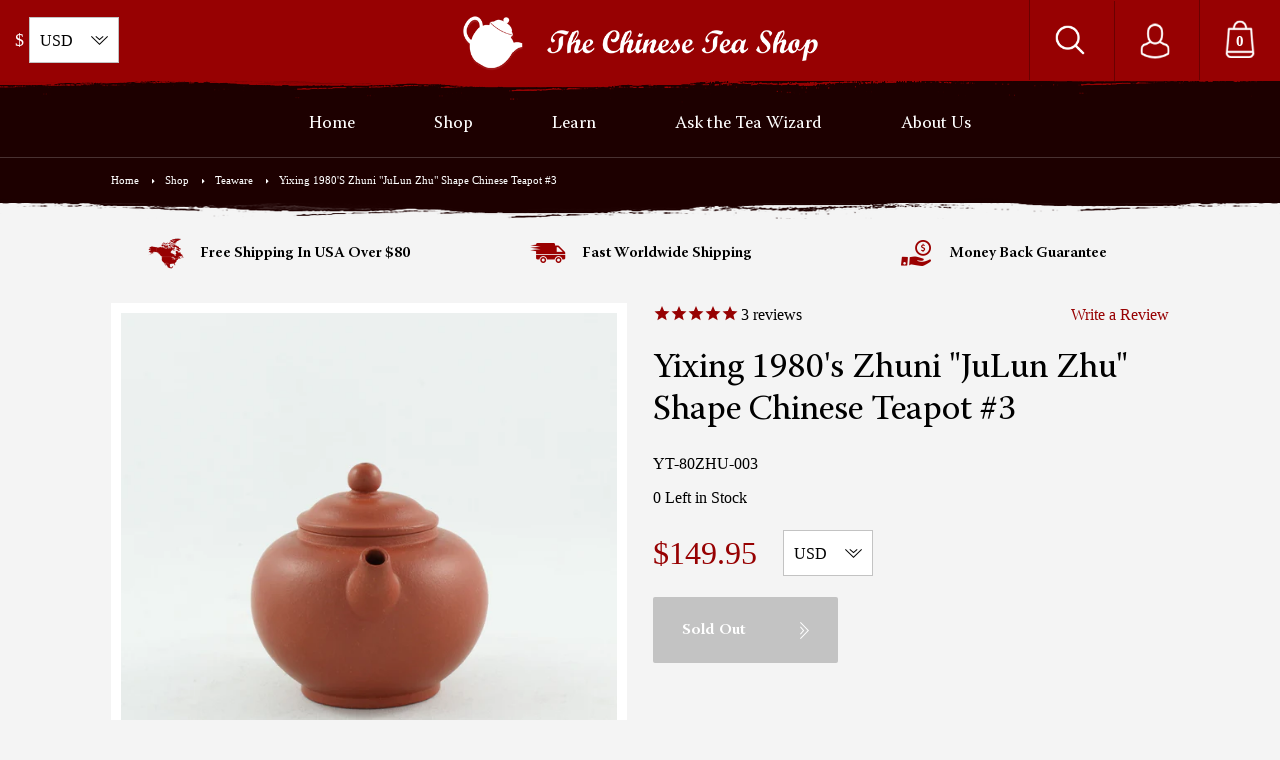

--- FILE ---
content_type: text/html; charset=utf-8
request_url: https://thechineseteashop.com/collections/teaware/products/copy-of-yixing-1980s-zhuni-julun-zhu-shape-chinese-teapot-1?read=reviews
body_size: 42204
content:
<!doctype html>
	
	<!--[if IE 8]><html class="no-js lt-ie9" lang="en"> <![endif]-->
	<!--[if IE 9 ]><html class="ie9 no-js"> <![endif]-->
	<!--[if (gt IE 9)|!(IE)]><!--> <html class="no-js"> <!--<![endif]-->
	<head>

		<!--[if lt IE 10]><p class=chromeframe>Your browser is <em>ancient!</em> <a href="http://browsehappy.com/"> Upgrade to a different browser</a> or <a href="https://support.google.com/chrome/answer/95346?hl=en">install Google Chrome </a> to experience this site.</p>
		<style>
		.chromeframe {
			font-size:20px;
			text-align: center;
			padding-top:100px;
		}
		#PageContainer {
			display:none;
		}
		</style>
		<![endif]-->		
		
		  <!-- Basic page needs ================================================== -->
  <meta charset="utf-8">
  <meta http-equiv="X-UA-Compatible" content="IE=edge">

  
  <link rel="shortcut icon" href="//thechineseteashop.com/cdn/shop/t/3/assets/favicon.png?v=85152281645999180871605229181" type="image/png" />
  

  <!-- Title and description ================================================== -->
  <title>
  Yixing 1980&#39;s Zhuni &quot;JuLun Zhu&quot; Shape Chinese Teapot #3 &ndash; The Chinese Tea Shop
  </title>

  
  <meta name="description" content="Yixing 1980&#39;s Zhuni &quot;JuLun Zhu&quot; Shape Chinese Teapot #1">
  

  <!-- Helpers ================================================== -->
  <!-- /snippets/social-meta-tags.liquid -->


  <meta property="og:type" content="product">
  <meta property="og:title" content="Yixing 1980&#39;s Zhuni &quot;JuLun Zhu&quot; Shape Chinese Teapot #3">
  
    <meta property="og:image" content="http://thechineseteashop.com/cdn/shop/products/DSC_10012_grande.jpg?v=1604628953">
    <meta property="og:image:secure_url" content="https://thechineseteashop.com/cdn/shop/products/DSC_10012_grande.jpg?v=1604628953">
  
    <meta property="og:image" content="http://thechineseteashop.com/cdn/shop/products/DSC_10011_grande.jpg?v=1604628953">
    <meta property="og:image:secure_url" content="https://thechineseteashop.com/cdn/shop/products/DSC_10011_grande.jpg?v=1604628953">
  
    <meta property="og:image" content="http://thechineseteashop.com/cdn/shop/products/DSC_10010_grande.jpg?v=1604628953">
    <meta property="og:image:secure_url" content="https://thechineseteashop.com/cdn/shop/products/DSC_10010_grande.jpg?v=1604628953">
  
  <meta property="og:description" content="Colour: Red Period: modernMarks: Mark on the bottom. Size: L: 9.5 cm, W: 6 cm, H: 6.5 cm Capacity: 70 ml (2.37 oz) Spout: Single hole  Density: (least 1 - most 10): 9 Suggested Teas: Raw Pu-Erh tea, oolong tea, or green tea. Condition: In good condition. ">
  <meta property="og:price:amount" content="149.95">
  <meta property="og:price:currency" content="USD">

<meta property="og:url" content="https://thechineseteashop.com/products/copy-of-yixing-1980s-zhuni-julun-zhu-shape-chinese-teapot-1">
<meta property="og:site_name" content="The Chinese Tea Shop">



  <meta name="twitter:site" content="@chinese_teashop">


  <meta name="twitter:card" content="summary">


  <meta name="twitter:title" content="Yixing 1980&#39;s Zhuni &quot;JuLun Zhu&quot; Shape Chinese Teapot #3">
  <meta name="twitter:description" content="Colour: Red Period: modernMarks: Mark on the bottom. Size: L: 9.5 cm, W: 6 cm, H: 6.5 cm Capacity: 70 ml (2.37 oz) Spout: Single hole  Density: (least 1 - most 10): 9 Suggested Teas: Raw Pu-Erh tea, o">
  <meta name="twitter:image" content="https://thechineseteashop.com/cdn/shop/products/DSC_10010_grande.jpg?v=1604628953">
  <meta name="twitter:image:width" content="600">
  <meta name="twitter:image:height" content="600">


  <link rel="canonical" href="https://thechineseteashop.com/products/copy-of-yixing-1980s-zhuni-julun-zhu-shape-chinese-teapot-1">
  <meta name="viewport" content="width=device-width,initial-scale=1,shrink-to-fit=no">
  <meta name="theme-color" content="#970102">  

		<!-- CSS ================================================== -->
<link href="https://stackpath.bootstrapcdn.com/font-awesome/4.7.0/css/font-awesome.min.css" rel="stylesheet">
<style>
	@font-face{
		font-family: 'WarnockPro-Regular';
		src: url(//thechineseteashop.com/cdn/shop/t/3/assets/WarnockPro-Regular.woff2?v=157598523828193588421605229216) format('woff2'),
		url(//thechineseteashop.com/cdn/shop/t/3/assets/WarnockPro-Regular.woff?v=141768340010217881521605229215) format('woff');
		font-weight: normal;
		font-style: normal;
	}
	@font-face{
		font-family: 'WarnockPro-Semibold';
		src: url(//thechineseteashop.com/cdn/shop/t/3/assets/WarnockPro-Semibold.woff2?v=73404368947645648561605229217) format('woff2'),
		url(//thechineseteashop.com/cdn/shop/t/3/assets/WarnockPro-Semibold.woff?v=154640523678753188031605229217) format('woff');
		font-weight: normal;
		font-style: normal;
	}	
	@font-face{
		font-family: 'PingFangSC';
		src: url(//thechineseteashop.com/cdn/shop/t/3/assets/PingFang-SC-Light.ttf?v=170064552817752308061605229204) format('truetype');
		font-weight: normal;
		font-style: normal;
	}		
</style>
<link href="//thechineseteashop.com/cdn/shop/t/3/assets/foundation.css?v=104069014025882263391701281924" rel="stylesheet" type="text/css" media="all" />

		<script>window.performance && window.performance.mark && window.performance.mark('shopify.content_for_header.start');</script><meta id="shopify-digital-wallet" name="shopify-digital-wallet" content="/26111672399/digital_wallets/dialog">
<meta name="shopify-checkout-api-token" content="161f3fbb77c1b3b42bd7867f91705378">
<meta id="in-context-paypal-metadata" data-shop-id="26111672399" data-venmo-supported="false" data-environment="production" data-locale="en_US" data-paypal-v4="true" data-currency="USD">
<link rel="alternate" type="application/json+oembed" href="https://thechineseteashop.com/products/copy-of-yixing-1980s-zhuni-julun-zhu-shape-chinese-teapot-1.oembed">
<script async="async" src="/checkouts/internal/preloads.js?locale=en-US"></script>
<link rel="preconnect" href="https://shop.app" crossorigin="anonymous">
<script async="async" src="https://shop.app/checkouts/internal/preloads.js?locale=en-US&shop_id=26111672399" crossorigin="anonymous"></script>
<script id="apple-pay-shop-capabilities" type="application/json">{"shopId":26111672399,"countryCode":"CA","currencyCode":"USD","merchantCapabilities":["supports3DS"],"merchantId":"gid:\/\/shopify\/Shop\/26111672399","merchantName":"The Chinese Tea Shop","requiredBillingContactFields":["postalAddress","email","phone"],"requiredShippingContactFields":["postalAddress","email","phone"],"shippingType":"shipping","supportedNetworks":["visa","masterCard","amex","discover","jcb"],"total":{"type":"pending","label":"The Chinese Tea Shop","amount":"1.00"},"shopifyPaymentsEnabled":true,"supportsSubscriptions":true}</script>
<script id="shopify-features" type="application/json">{"accessToken":"161f3fbb77c1b3b42bd7867f91705378","betas":["rich-media-storefront-analytics"],"domain":"thechineseteashop.com","predictiveSearch":true,"shopId":26111672399,"locale":"en"}</script>
<script>var Shopify = Shopify || {};
Shopify.shop = "thechineseteashop.myshopify.com";
Shopify.locale = "en";
Shopify.currency = {"active":"USD","rate":"1.0"};
Shopify.country = "US";
Shopify.theme = {"name":"Chinese Tea Shop 2021","id":83355304015,"schema_name":null,"schema_version":null,"theme_store_id":null,"role":"main"};
Shopify.theme.handle = "null";
Shopify.theme.style = {"id":null,"handle":null};
Shopify.cdnHost = "thechineseteashop.com/cdn";
Shopify.routes = Shopify.routes || {};
Shopify.routes.root = "/";</script>
<script type="module">!function(o){(o.Shopify=o.Shopify||{}).modules=!0}(window);</script>
<script>!function(o){function n(){var o=[];function n(){o.push(Array.prototype.slice.apply(arguments))}return n.q=o,n}var t=o.Shopify=o.Shopify||{};t.loadFeatures=n(),t.autoloadFeatures=n()}(window);</script>
<script>
  window.ShopifyPay = window.ShopifyPay || {};
  window.ShopifyPay.apiHost = "shop.app\/pay";
  window.ShopifyPay.redirectState = null;
</script>
<script id="shop-js-analytics" type="application/json">{"pageType":"product"}</script>
<script defer="defer" async type="module" src="//thechineseteashop.com/cdn/shopifycloud/shop-js/modules/v2/client.init-shop-cart-sync_BT-GjEfc.en.esm.js"></script>
<script defer="defer" async type="module" src="//thechineseteashop.com/cdn/shopifycloud/shop-js/modules/v2/chunk.common_D58fp_Oc.esm.js"></script>
<script defer="defer" async type="module" src="//thechineseteashop.com/cdn/shopifycloud/shop-js/modules/v2/chunk.modal_xMitdFEc.esm.js"></script>
<script type="module">
  await import("//thechineseteashop.com/cdn/shopifycloud/shop-js/modules/v2/client.init-shop-cart-sync_BT-GjEfc.en.esm.js");
await import("//thechineseteashop.com/cdn/shopifycloud/shop-js/modules/v2/chunk.common_D58fp_Oc.esm.js");
await import("//thechineseteashop.com/cdn/shopifycloud/shop-js/modules/v2/chunk.modal_xMitdFEc.esm.js");

  window.Shopify.SignInWithShop?.initShopCartSync?.({"fedCMEnabled":true,"windoidEnabled":true});

</script>
<script>
  window.Shopify = window.Shopify || {};
  if (!window.Shopify.featureAssets) window.Shopify.featureAssets = {};
  window.Shopify.featureAssets['shop-js'] = {"shop-cart-sync":["modules/v2/client.shop-cart-sync_DZOKe7Ll.en.esm.js","modules/v2/chunk.common_D58fp_Oc.esm.js","modules/v2/chunk.modal_xMitdFEc.esm.js"],"init-fed-cm":["modules/v2/client.init-fed-cm_B6oLuCjv.en.esm.js","modules/v2/chunk.common_D58fp_Oc.esm.js","modules/v2/chunk.modal_xMitdFEc.esm.js"],"shop-cash-offers":["modules/v2/client.shop-cash-offers_D2sdYoxE.en.esm.js","modules/v2/chunk.common_D58fp_Oc.esm.js","modules/v2/chunk.modal_xMitdFEc.esm.js"],"shop-login-button":["modules/v2/client.shop-login-button_QeVjl5Y3.en.esm.js","modules/v2/chunk.common_D58fp_Oc.esm.js","modules/v2/chunk.modal_xMitdFEc.esm.js"],"pay-button":["modules/v2/client.pay-button_DXTOsIq6.en.esm.js","modules/v2/chunk.common_D58fp_Oc.esm.js","modules/v2/chunk.modal_xMitdFEc.esm.js"],"shop-button":["modules/v2/client.shop-button_DQZHx9pm.en.esm.js","modules/v2/chunk.common_D58fp_Oc.esm.js","modules/v2/chunk.modal_xMitdFEc.esm.js"],"avatar":["modules/v2/client.avatar_BTnouDA3.en.esm.js"],"init-windoid":["modules/v2/client.init-windoid_CR1B-cfM.en.esm.js","modules/v2/chunk.common_D58fp_Oc.esm.js","modules/v2/chunk.modal_xMitdFEc.esm.js"],"init-shop-for-new-customer-accounts":["modules/v2/client.init-shop-for-new-customer-accounts_C_vY_xzh.en.esm.js","modules/v2/client.shop-login-button_QeVjl5Y3.en.esm.js","modules/v2/chunk.common_D58fp_Oc.esm.js","modules/v2/chunk.modal_xMitdFEc.esm.js"],"init-shop-email-lookup-coordinator":["modules/v2/client.init-shop-email-lookup-coordinator_BI7n9ZSv.en.esm.js","modules/v2/chunk.common_D58fp_Oc.esm.js","modules/v2/chunk.modal_xMitdFEc.esm.js"],"init-shop-cart-sync":["modules/v2/client.init-shop-cart-sync_BT-GjEfc.en.esm.js","modules/v2/chunk.common_D58fp_Oc.esm.js","modules/v2/chunk.modal_xMitdFEc.esm.js"],"shop-toast-manager":["modules/v2/client.shop-toast-manager_DiYdP3xc.en.esm.js","modules/v2/chunk.common_D58fp_Oc.esm.js","modules/v2/chunk.modal_xMitdFEc.esm.js"],"init-customer-accounts":["modules/v2/client.init-customer-accounts_D9ZNqS-Q.en.esm.js","modules/v2/client.shop-login-button_QeVjl5Y3.en.esm.js","modules/v2/chunk.common_D58fp_Oc.esm.js","modules/v2/chunk.modal_xMitdFEc.esm.js"],"init-customer-accounts-sign-up":["modules/v2/client.init-customer-accounts-sign-up_iGw4briv.en.esm.js","modules/v2/client.shop-login-button_QeVjl5Y3.en.esm.js","modules/v2/chunk.common_D58fp_Oc.esm.js","modules/v2/chunk.modal_xMitdFEc.esm.js"],"shop-follow-button":["modules/v2/client.shop-follow-button_CqMgW2wH.en.esm.js","modules/v2/chunk.common_D58fp_Oc.esm.js","modules/v2/chunk.modal_xMitdFEc.esm.js"],"checkout-modal":["modules/v2/client.checkout-modal_xHeaAweL.en.esm.js","modules/v2/chunk.common_D58fp_Oc.esm.js","modules/v2/chunk.modal_xMitdFEc.esm.js"],"shop-login":["modules/v2/client.shop-login_D91U-Q7h.en.esm.js","modules/v2/chunk.common_D58fp_Oc.esm.js","modules/v2/chunk.modal_xMitdFEc.esm.js"],"lead-capture":["modules/v2/client.lead-capture_BJmE1dJe.en.esm.js","modules/v2/chunk.common_D58fp_Oc.esm.js","modules/v2/chunk.modal_xMitdFEc.esm.js"],"payment-terms":["modules/v2/client.payment-terms_Ci9AEqFq.en.esm.js","modules/v2/chunk.common_D58fp_Oc.esm.js","modules/v2/chunk.modal_xMitdFEc.esm.js"]};
</script>
<script>(function() {
  var isLoaded = false;
  function asyncLoad() {
    if (isLoaded) return;
    isLoaded = true;
    var urls = ["https:\/\/chimpstatic.com\/mcjs-connected\/js\/users\/304f5f42a64fc7f0fbd763429\/9ae4d51632d792a83e9ae02c5.js?shop=thechineseteashop.myshopify.com","https:\/\/d23dclunsivw3h.cloudfront.net\/redirect-app.js?shop=thechineseteashop.myshopify.com","https:\/\/cdn1.stamped.io\/files\/widget.min.js?shop=thechineseteashop.myshopify.com","https:\/\/cdn.nfcube.com\/instafeed-9c63c119156507ee8bdbfe8a4450a3f3.js?shop=thechineseteashop.myshopify.com"];
    for (var i = 0; i < urls.length; i++) {
      var s = document.createElement('script');
      s.type = 'text/javascript';
      s.async = true;
      s.src = urls[i];
      var x = document.getElementsByTagName('script')[0];
      x.parentNode.insertBefore(s, x);
    }
  };
  if(window.attachEvent) {
    window.attachEvent('onload', asyncLoad);
  } else {
    window.addEventListener('load', asyncLoad, false);
  }
})();</script>
<script id="__st">var __st={"a":26111672399,"offset":-28800,"reqid":"8aab7b1d-1a08-4039-8d12-8df9aeacdea4-1769202720","pageurl":"thechineseteashop.com\/collections\/teaware\/products\/copy-of-yixing-1980s-zhuni-julun-zhu-shape-chinese-teapot-1?read=reviews","u":"6cb686face83","p":"product","rtyp":"product","rid":4448166379599};</script>
<script>window.ShopifyPaypalV4VisibilityTracking = true;</script>
<script id="captcha-bootstrap">!function(){'use strict';const t='contact',e='account',n='new_comment',o=[[t,t],['blogs',n],['comments',n],[t,'customer']],c=[[e,'customer_login'],[e,'guest_login'],[e,'recover_customer_password'],[e,'create_customer']],r=t=>t.map((([t,e])=>`form[action*='/${t}']:not([data-nocaptcha='true']) input[name='form_type'][value='${e}']`)).join(','),a=t=>()=>t?[...document.querySelectorAll(t)].map((t=>t.form)):[];function s(){const t=[...o],e=r(t);return a(e)}const i='password',u='form_key',d=['recaptcha-v3-token','g-recaptcha-response','h-captcha-response',i],f=()=>{try{return window.sessionStorage}catch{return}},m='__shopify_v',_=t=>t.elements[u];function p(t,e,n=!1){try{const o=window.sessionStorage,c=JSON.parse(o.getItem(e)),{data:r}=function(t){const{data:e,action:n}=t;return t[m]||n?{data:e,action:n}:{data:t,action:n}}(c);for(const[e,n]of Object.entries(r))t.elements[e]&&(t.elements[e].value=n);n&&o.removeItem(e)}catch(o){console.error('form repopulation failed',{error:o})}}const l='form_type',E='cptcha';function T(t){t.dataset[E]=!0}const w=window,h=w.document,L='Shopify',v='ce_forms',y='captcha';let A=!1;((t,e)=>{const n=(g='f06e6c50-85a8-45c8-87d0-21a2b65856fe',I='https://cdn.shopify.com/shopifycloud/storefront-forms-hcaptcha/ce_storefront_forms_captcha_hcaptcha.v1.5.2.iife.js',D={infoText:'Protected by hCaptcha',privacyText:'Privacy',termsText:'Terms'},(t,e,n)=>{const o=w[L][v],c=o.bindForm;if(c)return c(t,g,e,D).then(n);var r;o.q.push([[t,g,e,D],n]),r=I,A||(h.body.append(Object.assign(h.createElement('script'),{id:'captcha-provider',async:!0,src:r})),A=!0)});var g,I,D;w[L]=w[L]||{},w[L][v]=w[L][v]||{},w[L][v].q=[],w[L][y]=w[L][y]||{},w[L][y].protect=function(t,e){n(t,void 0,e),T(t)},Object.freeze(w[L][y]),function(t,e,n,w,h,L){const[v,y,A,g]=function(t,e,n){const i=e?o:[],u=t?c:[],d=[...i,...u],f=r(d),m=r(i),_=r(d.filter((([t,e])=>n.includes(e))));return[a(f),a(m),a(_),s()]}(w,h,L),I=t=>{const e=t.target;return e instanceof HTMLFormElement?e:e&&e.form},D=t=>v().includes(t);t.addEventListener('submit',(t=>{const e=I(t);if(!e)return;const n=D(e)&&!e.dataset.hcaptchaBound&&!e.dataset.recaptchaBound,o=_(e),c=g().includes(e)&&(!o||!o.value);(n||c)&&t.preventDefault(),c&&!n&&(function(t){try{if(!f())return;!function(t){const e=f();if(!e)return;const n=_(t);if(!n)return;const o=n.value;o&&e.removeItem(o)}(t);const e=Array.from(Array(32),(()=>Math.random().toString(36)[2])).join('');!function(t,e){_(t)||t.append(Object.assign(document.createElement('input'),{type:'hidden',name:u})),t.elements[u].value=e}(t,e),function(t,e){const n=f();if(!n)return;const o=[...t.querySelectorAll(`input[type='${i}']`)].map((({name:t})=>t)),c=[...d,...o],r={};for(const[a,s]of new FormData(t).entries())c.includes(a)||(r[a]=s);n.setItem(e,JSON.stringify({[m]:1,action:t.action,data:r}))}(t,e)}catch(e){console.error('failed to persist form',e)}}(e),e.submit())}));const S=(t,e)=>{t&&!t.dataset[E]&&(n(t,e.some((e=>e===t))),T(t))};for(const o of['focusin','change'])t.addEventListener(o,(t=>{const e=I(t);D(e)&&S(e,y())}));const B=e.get('form_key'),M=e.get(l),P=B&&M;t.addEventListener('DOMContentLoaded',(()=>{const t=y();if(P)for(const e of t)e.elements[l].value===M&&p(e,B);[...new Set([...A(),...v().filter((t=>'true'===t.dataset.shopifyCaptcha))])].forEach((e=>S(e,t)))}))}(h,new URLSearchParams(w.location.search),n,t,e,['guest_login'])})(!0,!0)}();</script>
<script integrity="sha256-4kQ18oKyAcykRKYeNunJcIwy7WH5gtpwJnB7kiuLZ1E=" data-source-attribution="shopify.loadfeatures" defer="defer" src="//thechineseteashop.com/cdn/shopifycloud/storefront/assets/storefront/load_feature-a0a9edcb.js" crossorigin="anonymous"></script>
<script crossorigin="anonymous" defer="defer" src="//thechineseteashop.com/cdn/shopifycloud/storefront/assets/shopify_pay/storefront-65b4c6d7.js?v=20250812"></script>
<script data-source-attribution="shopify.dynamic_checkout.dynamic.init">var Shopify=Shopify||{};Shopify.PaymentButton=Shopify.PaymentButton||{isStorefrontPortableWallets:!0,init:function(){window.Shopify.PaymentButton.init=function(){};var t=document.createElement("script");t.src="https://thechineseteashop.com/cdn/shopifycloud/portable-wallets/latest/portable-wallets.en.js",t.type="module",document.head.appendChild(t)}};
</script>
<script data-source-attribution="shopify.dynamic_checkout.buyer_consent">
  function portableWalletsHideBuyerConsent(e){var t=document.getElementById("shopify-buyer-consent"),n=document.getElementById("shopify-subscription-policy-button");t&&n&&(t.classList.add("hidden"),t.setAttribute("aria-hidden","true"),n.removeEventListener("click",e))}function portableWalletsShowBuyerConsent(e){var t=document.getElementById("shopify-buyer-consent"),n=document.getElementById("shopify-subscription-policy-button");t&&n&&(t.classList.remove("hidden"),t.removeAttribute("aria-hidden"),n.addEventListener("click",e))}window.Shopify?.PaymentButton&&(window.Shopify.PaymentButton.hideBuyerConsent=portableWalletsHideBuyerConsent,window.Shopify.PaymentButton.showBuyerConsent=portableWalletsShowBuyerConsent);
</script>
<script data-source-attribution="shopify.dynamic_checkout.cart.bootstrap">document.addEventListener("DOMContentLoaded",(function(){function t(){return document.querySelector("shopify-accelerated-checkout-cart, shopify-accelerated-checkout")}if(t())Shopify.PaymentButton.init();else{new MutationObserver((function(e,n){t()&&(Shopify.PaymentButton.init(),n.disconnect())})).observe(document.body,{childList:!0,subtree:!0})}}));
</script>
<script id='scb4127' type='text/javascript' async='' src='https://thechineseteashop.com/cdn/shopifycloud/privacy-banner/storefront-banner.js'></script><link id="shopify-accelerated-checkout-styles" rel="stylesheet" media="screen" href="https://thechineseteashop.com/cdn/shopifycloud/portable-wallets/latest/accelerated-checkout-backwards-compat.css" crossorigin="anonymous">
<style id="shopify-accelerated-checkout-cart">
        #shopify-buyer-consent {
  margin-top: 1em;
  display: inline-block;
  width: 100%;
}

#shopify-buyer-consent.hidden {
  display: none;
}

#shopify-subscription-policy-button {
  background: none;
  border: none;
  padding: 0;
  text-decoration: underline;
  font-size: inherit;
  cursor: pointer;
}

#shopify-subscription-policy-button::before {
  box-shadow: none;
}

      </style>

<script>window.performance && window.performance.mark && window.performance.mark('shopify.content_for_header.end');</script>

		<script src="//ajax.googleapis.com/ajax/libs/jquery/1.12.4/jquery.min.js" type="text/javascript"></script>
<script src="//thechineseteashop.com/cdn/shop/t/3/assets/modernizr.js?v=6186760058006972791605229202" type="text/javascript"></script>
<script src="//thechineseteashop.com/cdn/shop/t/3/assets/instafeed.min.js?v=90032470946696484961605229195" type="text/javascript"></script>
<script src="//thechineseteashop.com/cdn/shop/t/3/assets/lazysizes.min.js?v=150767839898561418201605229196" type="text/javascript"></script>


<script src="//thechineseteashop.com/cdn/shop/t/3/assets/slick.min.js?v=7522040468883533231605229213" type="text/javascript"></script>


<!-- Hotjar Tracking Code for https://thechineseteashop.com/ -->
<script>
    (function(h,o,t,j,a,r){
        h.hj=h.hj||function(){(h.hj.q=h.hj.q||[]).push(arguments)};
        h._hjSettings={hjid:2023574,hjsv:6};
        a=o.getElementsByTagName('head')[0];
        r=o.createElement('script');r.async=1;
        r.src=t+h._hjSettings.hjid+j+h._hjSettings.hjsv;
        a.appendChild(r);
    })(window,document,'https://static.hotjar.com/c/hotjar-','.js?sv=');
</script>
<!-- Google tag (gtag.js) -->
<script async src="https://www.googletagmanager.com/gtag/js?id=G-REGR0KS0GN"></script>
<script>
  window.dataLayer = window.dataLayer || [];
  function gtag(){dataLayer.push(arguments);}
  gtag('js', new Date());

  gtag('config', 'G-REGR0KS0GN');
</script>  

	<link href="https://monorail-edge.shopifysvc.com" rel="dns-prefetch">
<script>(function(){if ("sendBeacon" in navigator && "performance" in window) {try {var session_token_from_headers = performance.getEntriesByType('navigation')[0].serverTiming.find(x => x.name == '_s').description;} catch {var session_token_from_headers = undefined;}var session_cookie_matches = document.cookie.match(/_shopify_s=([^;]*)/);var session_token_from_cookie = session_cookie_matches && session_cookie_matches.length === 2 ? session_cookie_matches[1] : "";var session_token = session_token_from_headers || session_token_from_cookie || "";function handle_abandonment_event(e) {var entries = performance.getEntries().filter(function(entry) {return /monorail-edge.shopifysvc.com/.test(entry.name);});if (!window.abandonment_tracked && entries.length === 0) {window.abandonment_tracked = true;var currentMs = Date.now();var navigation_start = performance.timing.navigationStart;var payload = {shop_id: 26111672399,url: window.location.href,navigation_start,duration: currentMs - navigation_start,session_token,page_type: "product"};window.navigator.sendBeacon("https://monorail-edge.shopifysvc.com/v1/produce", JSON.stringify({schema_id: "online_store_buyer_site_abandonment/1.1",payload: payload,metadata: {event_created_at_ms: currentMs,event_sent_at_ms: currentMs}}));}}window.addEventListener('pagehide', handle_abandonment_event);}}());</script>
<script id="web-pixels-manager-setup">(function e(e,d,r,n,o){if(void 0===o&&(o={}),!Boolean(null===(a=null===(i=window.Shopify)||void 0===i?void 0:i.analytics)||void 0===a?void 0:a.replayQueue)){var i,a;window.Shopify=window.Shopify||{};var t=window.Shopify;t.analytics=t.analytics||{};var s=t.analytics;s.replayQueue=[],s.publish=function(e,d,r){return s.replayQueue.push([e,d,r]),!0};try{self.performance.mark("wpm:start")}catch(e){}var l=function(){var e={modern:/Edge?\/(1{2}[4-9]|1[2-9]\d|[2-9]\d{2}|\d{4,})\.\d+(\.\d+|)|Firefox\/(1{2}[4-9]|1[2-9]\d|[2-9]\d{2}|\d{4,})\.\d+(\.\d+|)|Chrom(ium|e)\/(9{2}|\d{3,})\.\d+(\.\d+|)|(Maci|X1{2}).+ Version\/(15\.\d+|(1[6-9]|[2-9]\d|\d{3,})\.\d+)([,.]\d+|)( \(\w+\)|)( Mobile\/\w+|) Safari\/|Chrome.+OPR\/(9{2}|\d{3,})\.\d+\.\d+|(CPU[ +]OS|iPhone[ +]OS|CPU[ +]iPhone|CPU IPhone OS|CPU iPad OS)[ +]+(15[._]\d+|(1[6-9]|[2-9]\d|\d{3,})[._]\d+)([._]\d+|)|Android:?[ /-](13[3-9]|1[4-9]\d|[2-9]\d{2}|\d{4,})(\.\d+|)(\.\d+|)|Android.+Firefox\/(13[5-9]|1[4-9]\d|[2-9]\d{2}|\d{4,})\.\d+(\.\d+|)|Android.+Chrom(ium|e)\/(13[3-9]|1[4-9]\d|[2-9]\d{2}|\d{4,})\.\d+(\.\d+|)|SamsungBrowser\/([2-9]\d|\d{3,})\.\d+/,legacy:/Edge?\/(1[6-9]|[2-9]\d|\d{3,})\.\d+(\.\d+|)|Firefox\/(5[4-9]|[6-9]\d|\d{3,})\.\d+(\.\d+|)|Chrom(ium|e)\/(5[1-9]|[6-9]\d|\d{3,})\.\d+(\.\d+|)([\d.]+$|.*Safari\/(?![\d.]+ Edge\/[\d.]+$))|(Maci|X1{2}).+ Version\/(10\.\d+|(1[1-9]|[2-9]\d|\d{3,})\.\d+)([,.]\d+|)( \(\w+\)|)( Mobile\/\w+|) Safari\/|Chrome.+OPR\/(3[89]|[4-9]\d|\d{3,})\.\d+\.\d+|(CPU[ +]OS|iPhone[ +]OS|CPU[ +]iPhone|CPU IPhone OS|CPU iPad OS)[ +]+(10[._]\d+|(1[1-9]|[2-9]\d|\d{3,})[._]\d+)([._]\d+|)|Android:?[ /-](13[3-9]|1[4-9]\d|[2-9]\d{2}|\d{4,})(\.\d+|)(\.\d+|)|Mobile Safari.+OPR\/([89]\d|\d{3,})\.\d+\.\d+|Android.+Firefox\/(13[5-9]|1[4-9]\d|[2-9]\d{2}|\d{4,})\.\d+(\.\d+|)|Android.+Chrom(ium|e)\/(13[3-9]|1[4-9]\d|[2-9]\d{2}|\d{4,})\.\d+(\.\d+|)|Android.+(UC? ?Browser|UCWEB|U3)[ /]?(15\.([5-9]|\d{2,})|(1[6-9]|[2-9]\d|\d{3,})\.\d+)\.\d+|SamsungBrowser\/(5\.\d+|([6-9]|\d{2,})\.\d+)|Android.+MQ{2}Browser\/(14(\.(9|\d{2,})|)|(1[5-9]|[2-9]\d|\d{3,})(\.\d+|))(\.\d+|)|K[Aa][Ii]OS\/(3\.\d+|([4-9]|\d{2,})\.\d+)(\.\d+|)/},d=e.modern,r=e.legacy,n=navigator.userAgent;return n.match(d)?"modern":n.match(r)?"legacy":"unknown"}(),u="modern"===l?"modern":"legacy",c=(null!=n?n:{modern:"",legacy:""})[u],f=function(e){return[e.baseUrl,"/wpm","/b",e.hashVersion,"modern"===e.buildTarget?"m":"l",".js"].join("")}({baseUrl:d,hashVersion:r,buildTarget:u}),m=function(e){var d=e.version,r=e.bundleTarget,n=e.surface,o=e.pageUrl,i=e.monorailEndpoint;return{emit:function(e){var a=e.status,t=e.errorMsg,s=(new Date).getTime(),l=JSON.stringify({metadata:{event_sent_at_ms:s},events:[{schema_id:"web_pixels_manager_load/3.1",payload:{version:d,bundle_target:r,page_url:o,status:a,surface:n,error_msg:t},metadata:{event_created_at_ms:s}}]});if(!i)return console&&console.warn&&console.warn("[Web Pixels Manager] No Monorail endpoint provided, skipping logging."),!1;try{return self.navigator.sendBeacon.bind(self.navigator)(i,l)}catch(e){}var u=new XMLHttpRequest;try{return u.open("POST",i,!0),u.setRequestHeader("Content-Type","text/plain"),u.send(l),!0}catch(e){return console&&console.warn&&console.warn("[Web Pixels Manager] Got an unhandled error while logging to Monorail."),!1}}}}({version:r,bundleTarget:l,surface:e.surface,pageUrl:self.location.href,monorailEndpoint:e.monorailEndpoint});try{o.browserTarget=l,function(e){var d=e.src,r=e.async,n=void 0===r||r,o=e.onload,i=e.onerror,a=e.sri,t=e.scriptDataAttributes,s=void 0===t?{}:t,l=document.createElement("script"),u=document.querySelector("head"),c=document.querySelector("body");if(l.async=n,l.src=d,a&&(l.integrity=a,l.crossOrigin="anonymous"),s)for(var f in s)if(Object.prototype.hasOwnProperty.call(s,f))try{l.dataset[f]=s[f]}catch(e){}if(o&&l.addEventListener("load",o),i&&l.addEventListener("error",i),u)u.appendChild(l);else{if(!c)throw new Error("Did not find a head or body element to append the script");c.appendChild(l)}}({src:f,async:!0,onload:function(){if(!function(){var e,d;return Boolean(null===(d=null===(e=window.Shopify)||void 0===e?void 0:e.analytics)||void 0===d?void 0:d.initialized)}()){var d=window.webPixelsManager.init(e)||void 0;if(d){var r=window.Shopify.analytics;r.replayQueue.forEach((function(e){var r=e[0],n=e[1],o=e[2];d.publishCustomEvent(r,n,o)})),r.replayQueue=[],r.publish=d.publishCustomEvent,r.visitor=d.visitor,r.initialized=!0}}},onerror:function(){return m.emit({status:"failed",errorMsg:"".concat(f," has failed to load")})},sri:function(e){var d=/^sha384-[A-Za-z0-9+/=]+$/;return"string"==typeof e&&d.test(e)}(c)?c:"",scriptDataAttributes:o}),m.emit({status:"loading"})}catch(e){m.emit({status:"failed",errorMsg:(null==e?void 0:e.message)||"Unknown error"})}}})({shopId: 26111672399,storefrontBaseUrl: "https://thechineseteashop.com",extensionsBaseUrl: "https://extensions.shopifycdn.com/cdn/shopifycloud/web-pixels-manager",monorailEndpoint: "https://monorail-edge.shopifysvc.com/unstable/produce_batch",surface: "storefront-renderer",enabledBetaFlags: ["2dca8a86"],webPixelsConfigList: [{"id":"232390873","configuration":"{\"pixel_id\":\"1344029886154900\",\"pixel_type\":\"facebook_pixel\",\"metaapp_system_user_token\":\"-\"}","eventPayloadVersion":"v1","runtimeContext":"OPEN","scriptVersion":"ca16bc87fe92b6042fbaa3acc2fbdaa6","type":"APP","apiClientId":2329312,"privacyPurposes":["ANALYTICS","MARKETING","SALE_OF_DATA"],"dataSharingAdjustments":{"protectedCustomerApprovalScopes":["read_customer_address","read_customer_email","read_customer_name","read_customer_personal_data","read_customer_phone"]}},{"id":"87458009","configuration":"{\"tagID\":\"2614270286885\"}","eventPayloadVersion":"v1","runtimeContext":"STRICT","scriptVersion":"18031546ee651571ed29edbe71a3550b","type":"APP","apiClientId":3009811,"privacyPurposes":["ANALYTICS","MARKETING","SALE_OF_DATA"],"dataSharingAdjustments":{"protectedCustomerApprovalScopes":["read_customer_address","read_customer_email","read_customer_name","read_customer_personal_data","read_customer_phone"]}},{"id":"shopify-app-pixel","configuration":"{}","eventPayloadVersion":"v1","runtimeContext":"STRICT","scriptVersion":"0450","apiClientId":"shopify-pixel","type":"APP","privacyPurposes":["ANALYTICS","MARKETING"]},{"id":"shopify-custom-pixel","eventPayloadVersion":"v1","runtimeContext":"LAX","scriptVersion":"0450","apiClientId":"shopify-pixel","type":"CUSTOM","privacyPurposes":["ANALYTICS","MARKETING"]}],isMerchantRequest: false,initData: {"shop":{"name":"The Chinese Tea Shop","paymentSettings":{"currencyCode":"USD"},"myshopifyDomain":"thechineseteashop.myshopify.com","countryCode":"CA","storefrontUrl":"https:\/\/thechineseteashop.com"},"customer":null,"cart":null,"checkout":null,"productVariants":[{"price":{"amount":149.95,"currencyCode":"USD"},"product":{"title":"Yixing 1980's Zhuni \"JuLun Zhu\" Shape Chinese Teapot #3","vendor":"The Chinese Tea Shop","id":"4448166379599","untranslatedTitle":"Yixing 1980's Zhuni \"JuLun Zhu\" Shape Chinese Teapot #3","url":"\/products\/copy-of-yixing-1980s-zhuni-julun-zhu-shape-chinese-teapot-1","type":"Yixing Teapots"},"id":"31677942726735","image":{"src":"\/\/thechineseteashop.com\/cdn\/shop\/products\/DSC_10010.jpg?v=1604628953"},"sku":"YT-80ZHU-003","title":"Default Title","untranslatedTitle":"Default Title"}],"purchasingCompany":null},},"https://thechineseteashop.com/cdn","fcfee988w5aeb613cpc8e4bc33m6693e112",{"modern":"","legacy":""},{"shopId":"26111672399","storefrontBaseUrl":"https:\/\/thechineseteashop.com","extensionBaseUrl":"https:\/\/extensions.shopifycdn.com\/cdn\/shopifycloud\/web-pixels-manager","surface":"storefront-renderer","enabledBetaFlags":"[\"2dca8a86\"]","isMerchantRequest":"false","hashVersion":"fcfee988w5aeb613cpc8e4bc33m6693e112","publish":"custom","events":"[[\"page_viewed\",{}],[\"product_viewed\",{\"productVariant\":{\"price\":{\"amount\":149.95,\"currencyCode\":\"USD\"},\"product\":{\"title\":\"Yixing 1980's Zhuni \\\"JuLun Zhu\\\" Shape Chinese Teapot #3\",\"vendor\":\"The Chinese Tea Shop\",\"id\":\"4448166379599\",\"untranslatedTitle\":\"Yixing 1980's Zhuni \\\"JuLun Zhu\\\" Shape Chinese Teapot #3\",\"url\":\"\/products\/copy-of-yixing-1980s-zhuni-julun-zhu-shape-chinese-teapot-1\",\"type\":\"Yixing Teapots\"},\"id\":\"31677942726735\",\"image\":{\"src\":\"\/\/thechineseteashop.com\/cdn\/shop\/products\/DSC_10010.jpg?v=1604628953\"},\"sku\":\"YT-80ZHU-003\",\"title\":\"Default Title\",\"untranslatedTitle\":\"Default Title\"}}]]"});</script><script>
  window.ShopifyAnalytics = window.ShopifyAnalytics || {};
  window.ShopifyAnalytics.meta = window.ShopifyAnalytics.meta || {};
  window.ShopifyAnalytics.meta.currency = 'USD';
  var meta = {"product":{"id":4448166379599,"gid":"gid:\/\/shopify\/Product\/4448166379599","vendor":"The Chinese Tea Shop","type":"Yixing Teapots","handle":"copy-of-yixing-1980s-zhuni-julun-zhu-shape-chinese-teapot-1","variants":[{"id":31677942726735,"price":14995,"name":"Yixing 1980's Zhuni \"JuLun Zhu\" Shape Chinese Teapot #3","public_title":null,"sku":"YT-80ZHU-003"}],"remote":false},"page":{"pageType":"product","resourceType":"product","resourceId":4448166379599,"requestId":"8aab7b1d-1a08-4039-8d12-8df9aeacdea4-1769202720"}};
  for (var attr in meta) {
    window.ShopifyAnalytics.meta[attr] = meta[attr];
  }
</script>
<script class="analytics">
  (function () {
    var customDocumentWrite = function(content) {
      var jquery = null;

      if (window.jQuery) {
        jquery = window.jQuery;
      } else if (window.Checkout && window.Checkout.$) {
        jquery = window.Checkout.$;
      }

      if (jquery) {
        jquery('body').append(content);
      }
    };

    var hasLoggedConversion = function(token) {
      if (token) {
        return document.cookie.indexOf('loggedConversion=' + token) !== -1;
      }
      return false;
    }

    var setCookieIfConversion = function(token) {
      if (token) {
        var twoMonthsFromNow = new Date(Date.now());
        twoMonthsFromNow.setMonth(twoMonthsFromNow.getMonth() + 2);

        document.cookie = 'loggedConversion=' + token + '; expires=' + twoMonthsFromNow;
      }
    }

    var trekkie = window.ShopifyAnalytics.lib = window.trekkie = window.trekkie || [];
    if (trekkie.integrations) {
      return;
    }
    trekkie.methods = [
      'identify',
      'page',
      'ready',
      'track',
      'trackForm',
      'trackLink'
    ];
    trekkie.factory = function(method) {
      return function() {
        var args = Array.prototype.slice.call(arguments);
        args.unshift(method);
        trekkie.push(args);
        return trekkie;
      };
    };
    for (var i = 0; i < trekkie.methods.length; i++) {
      var key = trekkie.methods[i];
      trekkie[key] = trekkie.factory(key);
    }
    trekkie.load = function(config) {
      trekkie.config = config || {};
      trekkie.config.initialDocumentCookie = document.cookie;
      var first = document.getElementsByTagName('script')[0];
      var script = document.createElement('script');
      script.type = 'text/javascript';
      script.onerror = function(e) {
        var scriptFallback = document.createElement('script');
        scriptFallback.type = 'text/javascript';
        scriptFallback.onerror = function(error) {
                var Monorail = {
      produce: function produce(monorailDomain, schemaId, payload) {
        var currentMs = new Date().getTime();
        var event = {
          schema_id: schemaId,
          payload: payload,
          metadata: {
            event_created_at_ms: currentMs,
            event_sent_at_ms: currentMs
          }
        };
        return Monorail.sendRequest("https://" + monorailDomain + "/v1/produce", JSON.stringify(event));
      },
      sendRequest: function sendRequest(endpointUrl, payload) {
        // Try the sendBeacon API
        if (window && window.navigator && typeof window.navigator.sendBeacon === 'function' && typeof window.Blob === 'function' && !Monorail.isIos12()) {
          var blobData = new window.Blob([payload], {
            type: 'text/plain'
          });

          if (window.navigator.sendBeacon(endpointUrl, blobData)) {
            return true;
          } // sendBeacon was not successful

        } // XHR beacon

        var xhr = new XMLHttpRequest();

        try {
          xhr.open('POST', endpointUrl);
          xhr.setRequestHeader('Content-Type', 'text/plain');
          xhr.send(payload);
        } catch (e) {
          console.log(e);
        }

        return false;
      },
      isIos12: function isIos12() {
        return window.navigator.userAgent.lastIndexOf('iPhone; CPU iPhone OS 12_') !== -1 || window.navigator.userAgent.lastIndexOf('iPad; CPU OS 12_') !== -1;
      }
    };
    Monorail.produce('monorail-edge.shopifysvc.com',
      'trekkie_storefront_load_errors/1.1',
      {shop_id: 26111672399,
      theme_id: 83355304015,
      app_name: "storefront",
      context_url: window.location.href,
      source_url: "//thechineseteashop.com/cdn/s/trekkie.storefront.8d95595f799fbf7e1d32231b9a28fd43b70c67d3.min.js"});

        };
        scriptFallback.async = true;
        scriptFallback.src = '//thechineseteashop.com/cdn/s/trekkie.storefront.8d95595f799fbf7e1d32231b9a28fd43b70c67d3.min.js';
        first.parentNode.insertBefore(scriptFallback, first);
      };
      script.async = true;
      script.src = '//thechineseteashop.com/cdn/s/trekkie.storefront.8d95595f799fbf7e1d32231b9a28fd43b70c67d3.min.js';
      first.parentNode.insertBefore(script, first);
    };
    trekkie.load(
      {"Trekkie":{"appName":"storefront","development":false,"defaultAttributes":{"shopId":26111672399,"isMerchantRequest":null,"themeId":83355304015,"themeCityHash":"5169498003226672914","contentLanguage":"en","currency":"USD","eventMetadataId":"2d3117fd-e43f-4365-b8dc-d9efb89eb02b"},"isServerSideCookieWritingEnabled":true,"monorailRegion":"shop_domain","enabledBetaFlags":["65f19447"]},"Session Attribution":{},"S2S":{"facebookCapiEnabled":true,"source":"trekkie-storefront-renderer","apiClientId":580111}}
    );

    var loaded = false;
    trekkie.ready(function() {
      if (loaded) return;
      loaded = true;

      window.ShopifyAnalytics.lib = window.trekkie;

      var originalDocumentWrite = document.write;
      document.write = customDocumentWrite;
      try { window.ShopifyAnalytics.merchantGoogleAnalytics.call(this); } catch(error) {};
      document.write = originalDocumentWrite;

      window.ShopifyAnalytics.lib.page(null,{"pageType":"product","resourceType":"product","resourceId":4448166379599,"requestId":"8aab7b1d-1a08-4039-8d12-8df9aeacdea4-1769202720","shopifyEmitted":true});

      var match = window.location.pathname.match(/checkouts\/(.+)\/(thank_you|post_purchase)/)
      var token = match? match[1]: undefined;
      if (!hasLoggedConversion(token)) {
        setCookieIfConversion(token);
        window.ShopifyAnalytics.lib.track("Viewed Product",{"currency":"USD","variantId":31677942726735,"productId":4448166379599,"productGid":"gid:\/\/shopify\/Product\/4448166379599","name":"Yixing 1980's Zhuni \"JuLun Zhu\" Shape Chinese Teapot #3","price":"149.95","sku":"YT-80ZHU-003","brand":"The Chinese Tea Shop","variant":null,"category":"Yixing Teapots","nonInteraction":true,"remote":false},undefined,undefined,{"shopifyEmitted":true});
      window.ShopifyAnalytics.lib.track("monorail:\/\/trekkie_storefront_viewed_product\/1.1",{"currency":"USD","variantId":31677942726735,"productId":4448166379599,"productGid":"gid:\/\/shopify\/Product\/4448166379599","name":"Yixing 1980's Zhuni \"JuLun Zhu\" Shape Chinese Teapot #3","price":"149.95","sku":"YT-80ZHU-003","brand":"The Chinese Tea Shop","variant":null,"category":"Yixing Teapots","nonInteraction":true,"remote":false,"referer":"https:\/\/thechineseteashop.com\/collections\/teaware\/products\/copy-of-yixing-1980s-zhuni-julun-zhu-shape-chinese-teapot-1?read=reviews"});
      }
    });


        var eventsListenerScript = document.createElement('script');
        eventsListenerScript.async = true;
        eventsListenerScript.src = "//thechineseteashop.com/cdn/shopifycloud/storefront/assets/shop_events_listener-3da45d37.js";
        document.getElementsByTagName('head')[0].appendChild(eventsListenerScript);

})();</script>
<script
  defer
  src="https://thechineseteashop.com/cdn/shopifycloud/perf-kit/shopify-perf-kit-3.0.4.min.js"
  data-application="storefront-renderer"
  data-shop-id="26111672399"
  data-render-region="gcp-us-central1"
  data-page-type="product"
  data-theme-instance-id="83355304015"
  data-theme-name=""
  data-theme-version=""
  data-monorail-region="shop_domain"
  data-resource-timing-sampling-rate="10"
  data-shs="true"
  data-shs-beacon="true"
  data-shs-export-with-fetch="true"
  data-shs-logs-sample-rate="1"
  data-shs-beacon-endpoint="https://thechineseteashop.com/api/collect"
></script>
</head>

	<body id="yixing-1980-39-s-zhuni-quot-julun-zhu-quot-shape-chinese-teapot-3" class="template-product" >

		<div id="loadOverlay"></div>
			
		<div id="NavDrawer" class="m-drawer m-nav-drawer m-drawer--left">
	<div class="m-drawer__header">
		<div class="m-drawer__title">
			<a href="/" itemprop="url" class="a-icon">
				<img src="//thechineseteashop.com/cdn/shop/t/3/assets/icon_teapot_red_2x.png?v=144607450417268031451605229194" alt="" />
			</a>
		</div>
	</div>
	
	<!-- begin mobile-nav -->
	
<ul class="m-mobile-menu">
	
		
		
			<li class="m-mobile-menu__item">
				<a href="/" class="m-mobile-menu__link">Home</a>
			</li>
		
	
		
		
			<li class="m-mobile-menu__item" aria-haspopup="true">
				<div class="m-mobile-menu__has-sublist">
					<a href="/collections" class="m-mobile-menu__link">Shop</a>
					
<div class="m-mobile-menu__toggle js-mobile-menu-toggle">
	<button type="button" class="icon-fallback-text m-mobile-menu__toggle-open">
		<img src="//thechineseteashop.com/cdn/shop/t/3/assets/right_arrow_red.png?v=171128657694178818961605229212" alt="" />
	</button>
	<button type="button" class="icon-fallback-text m-mobile-menu__toggle-close">
		<img src="//thechineseteashop.com/cdn/shop/t/3/assets/down_arrow.png?v=58804873486408362241605229178" alt="" />
	</button>
</div>

				</div>
				
					<ul class="m-mobile-menu__sublist m-mobile-menu__sublist--mega-menu">
						<li class="m-mobile-menu__item">
							<div class="m-mobile-menu__has-sublist">
								<a href="/collections/tea"><strong>Tea</strong></a>
								
<div class="m-mobile-menu__toggle js-mobile-menu-toggle">
	<button type="button" class="icon-fallback-text m-mobile-menu__toggle-open">
		<img src="//thechineseteashop.com/cdn/shop/t/3/assets/right_arrow_red.png?v=171128657694178818961605229212" alt="" />
	</button>
	<button type="button" class="icon-fallback-text m-mobile-menu__toggle-close">
		<img src="//thechineseteashop.com/cdn/shop/t/3/assets/down_arrow.png?v=58804873486408362241605229178" alt="" />
	</button>
</div>

							</div>
							<div class="m-mobile-menu__sublist" data-mobile-menu-by-collection="tea"></div>
							<div class="m-mobile-menu__has-sublist">
								<a href="/collections/teaware"><strong>Teaware</strong></a>
								
<div class="m-mobile-menu__toggle js-mobile-menu-toggle">
	<button type="button" class="icon-fallback-text m-mobile-menu__toggle-open">
		<img src="//thechineseteashop.com/cdn/shop/t/3/assets/right_arrow_red.png?v=171128657694178818961605229212" alt="" />
	</button>
	<button type="button" class="icon-fallback-text m-mobile-menu__toggle-close">
		<img src="//thechineseteashop.com/cdn/shop/t/3/assets/down_arrow.png?v=58804873486408362241605229178" alt="" />
	</button>
</div>

							</div>
							<div class="m-mobile-menu__sublist" data-mobile-menu-by-collection="teaware"></div>
						</li>
						
						<li class="m-mobile-menu__item">
							<a href="/collections/monthly-specials" class="m-mobile-menu__link">Monthly Specials</a>
						</li>
						
						<li class="m-mobile-menu__item">
							<a href="/products/gift-certificate-1" class="m-mobile-menu__link">Gift Certificate</a>
						</li>
						
						<li class="m-mobile-menu__item">
							<a href="https://thechineseteashop.myshopify.com/collections#shop-collections" class="m-mobile-menu__link">New Arrivals</a>
						</li>
						
						<li class="m-mobile-menu__item">
							<a href="/pages/shipping" class="m-mobile-menu__link">Shipping</a>
						</li>
						
						<li class="m-mobile-menu__item">
							<a href="/pages/money-back-guarantee" class="m-mobile-menu__link">Money Back Guarantee</a>
						</li>
						
					</ul>
				
			</li>
		
	
		
		
			<li class="m-mobile-menu__item">
				<a href="/pages/learn" class="m-mobile-menu__link">Learn</a>
			</li>
		
	
		
		
			<li class="m-mobile-menu__item">
				<a href="/pages/ask-the-tea-wizard" class="m-mobile-menu__link">Ask the Tea Wizard</a>
			</li>
		
	
		
		
			<li class="m-mobile-menu__item" aria-haspopup="true">
				<div class="m-mobile-menu__has-sublist">
					<a href="/pages/about-us" class="m-mobile-menu__link">About Us</a>
					
<div class="m-mobile-menu__toggle js-mobile-menu-toggle">
	<button type="button" class="icon-fallback-text m-mobile-menu__toggle-open">
		<img src="//thechineseteashop.com/cdn/shop/t/3/assets/right_arrow_red.png?v=171128657694178818961605229212" alt="" />
	</button>
	<button type="button" class="icon-fallback-text m-mobile-menu__toggle-close">
		<img src="//thechineseteashop.com/cdn/shop/t/3/assets/down_arrow.png?v=58804873486408362241605229178" alt="" />
	</button>
</div>

				</div>
				
					<ul class="m-mobile-menu__sublist">
						
							<li class="m-mobile-menu__item ">
								<a href="/pages/about-us" class="m-mobile-menu__link">About Us</a>
							</li>
						
							<li class="m-mobile-menu__item ">
								<a href="/pages/find-us" class="m-mobile-menu__link">Find Us</a>
							</li>
						
							<li class="m-mobile-menu__item ">
								<a href="/pages/media" class="m-mobile-menu__link">Media</a>
							</li>
						
					</ul>	
				
			</li>
		
	

	
		
			<li class="m-mobile-menu__item">
				<a href="/account/login">Log in</a>
			</li>
		
	
	<li class="m-mobile-menu__item">
		<span>Currency</span>
		<form method="post" action="/cart/update" id="currency_form" accept-charset="UTF-8" class="shopify-currency-form" enctype="multipart/form-data"><input type="hidden" name="form_type" value="currency" /><input type="hidden" name="utf8" value="✓" /><input type="hidden" name="return_to" value="/collections/teaware/products/copy-of-yixing-1980s-zhuni-julun-zhu-shape-chinese-teapot-1" />
		  <select name="currency" class="a-select js-currency-switcher">
			
			  
				<option>AUD</option>
			  
			
			  
				<option>CAD</option>
			  
			
			  
				<option>CHF</option>
			  
			
			  
				<option>CZK</option>
			  
			
			  
				<option>DKK</option>
			  
			
			  
				<option>EUR</option>
			  
			
			  
				<option>GBP</option>
			  
			
			  
				<option>HKD</option>
			  
			
			  
				<option>IDR</option>
			  
			
			  
				<option>ILS</option>
			  
			
			  
				<option>ISK</option>
			  
			
			  
				<option>JPY</option>
			  
			
			  
				<option>KRW</option>
			  
			
			  
				<option>MYR</option>
			  
			
			  
				<option>NZD</option>
			  
			
			  
				<option>PHP</option>
			  
			
			  
				<option>PLN</option>
			  
			
			  
				<option>RON</option>
			  
			
			  
				<option>RSD</option>
			  
			
			  
				<option>SEK</option>
			  
			
			  
				<option>SGD</option>
			  
			
			  
				<option>THB</option>
			  
			
			  
				<option selected="true">USD</option>
				
			
		  </select>
		</form>		
	</li>
	<li class="m-mobile-menu__item m-mobile-menu__search">
		<form action="/search" method="get" class="m-search-bar" role="search">
	<input type="search" name="q" value="" placeholder="Search our store" aria-label="Search our store">
	<input type="hidden" name="type" value="product" />
	<button type="submit" class="">
		<i class="fa fa-search"></i>
	</button>
</form>
	</li>	
</ul>


</div>

		

<div id="CartDrawer" class="m-drawer m-drawer--right m-cart-drawer">
	<div class="m-drawer__header">
		<div class="m-drawer__title h4 text-center">Shopping Cart</div>
	</div>
	<div id="CartContainer"></div>
</div>



		<div id="PageContainer" class="is-moved-by-drawer">

			<header class="o-header">
	
	<div class="o-header__top-bar">

		<div class="row expanded collapse align-justify align-middle">

			<div class="columns expand large-4 medium-2 small-2">
				<div class="m-drawers-toggle__button text-center show-for-small-only">
					<button type="button" class="icon-fallback-text site-nav__link js-drawer-open-left" aria-controls="NavDrawer" aria-expanded="false">
						<i class="fa fa-bars"></i>
					</button>
				</div>
				<div class="o-header__currency flex-container align-middle">
				<span>$</span>
				<form method="post" action="/cart/update" id="currency_form" accept-charset="UTF-8" class="shopify-currency-form" enctype="multipart/form-data"><input type="hidden" name="form_type" value="currency" /><input type="hidden" name="utf8" value="✓" /><input type="hidden" name="return_to" value="/collections/teaware/products/copy-of-yixing-1980s-zhuni-julun-zhu-shape-chinese-teapot-1" />
				  <select name="currency" class="a-select a-select--currency js-currency-switcher">
					
					  
						<option>AUD</option>
					  
					
					  
						<option>CAD</option>
					  
					
					  
						<option>CHF</option>
					  
					
					  
						<option>CZK</option>
					  
					
					  
						<option>DKK</option>
					  
					
					  
						<option>EUR</option>
					  
					
					  
						<option>GBP</option>
					  
					
					  
						<option>HKD</option>
					  
					
					  
						<option>IDR</option>
					  
					
					  
						<option>ILS</option>
					  
					
					  
						<option>ISK</option>
					  
					
					  
						<option>JPY</option>
					  
					
					  
						<option>KRW</option>
					  
					
					  
						<option>MYR</option>
					  
					
					  
						<option>NZD</option>
					  
					
					  
						<option>PHP</option>
					  
					
					  
						<option>PLN</option>
					  
					
					  
						<option>RON</option>
					  
					
					  
						<option>RSD</option>
					  
					
					  
						<option>SEK</option>
					  
					
					  
						<option>SGD</option>
					  
					
					  
						<option>THB</option>
					  
					
					  
						<option selected="true">USD</option>
						
					
				  </select>
				</form>
				</div>		
			</div>	

			<div class="columns small-8 medium-6 large-4">
				<div class="o-header__logo small-text-center medium-text-left large-text-center" itemscope itemtype="http://schema.org/Organization">
					<a href="/" itemprop="url" class="o-header__logo-link">
						<img src="//thechineseteashop.com/cdn/shop/t/3/assets/logo_x2_720x.png?v=159325158913200020361605229198" alt="The Chinese Tea Shop" />
					</a>
				</div>
			</div>

			<div class="columns text-right small-2 medium-4 large-4">
				<span class="o-header__search-toggle hide-for-small-only" data-open="o-search-modal">
					<img src="//thechineseteashop.com/cdn/shop/t/3/assets/icon_search_2x.png?v=81884417386611768151605229192" alt="Search" />
				</span>
				
				
				<span class="o-header__account hide-for-small-only">
					<a href="/account/login"><img src="//thechineseteashop.com/cdn/shop/t/3/assets/icon_user_2x.png?v=94619296207289614301605229194" alt="Account" /></a>
				</span>
				

				<a href="/cart" class="o-header__cart-toggle js-drawer-open-right" aria-controls="CartDrawer" aria-expanded="false">
					<img src="//thechineseteashop.com/cdn/shop/t/3/assets/icon_cart_2x.png?v=44226119202890799921605229191" alt="cart" />
					<span id="CartCount">0</span>
				</a>
							
			</div>	

		</div>	

	</div>

	<div class="o-header__menu-bar ">
		

<ul class="m-desktop-menu js-m-desktop-menu show-for-medium">
	
		
		
			<li class="m-desktop-menu__item ">
				<a href="/" >Home</a>
			</li>
		
	
		
		
			<li class="m-desktop-menu__item m-desktop-menu__item--has-dropdown" aria-haspopup="true" data-mega-menu>
				<a href="/collections">Shop</a>
				
					<div class="m-desktop-menu__dropdown m-desktop-menu__dropdown--mega-menu">
						<div id="shopify-section-m-section-mega-menu" class="shopify-section">




<div class="m-mega-menu">
	<div class="m-mega-menu__collections">
		<div class="row align-justify">
			<div class="columns text-left">
				<span class="a-chinese-word a-chinese-word--small">茶</span>
				<h3>Tea</h3>
			</div>
			<div class="columns text-right">
				<a href="/collections/tea" class="a-button a-button--small a-button--simple">Shop All</a>
			</div>
		</div>
		
		<div data-mega-menu-by-collection="tea">
			<div class="row align-center">
				
					
						
						
						<div class="columns large-expand medium-3 small-6">
							<a href="/collections/pu-erh-teas" class="m-mega-menu__collection">
								<img src="//thechineseteashop.com/cdn/shop/collections/pu-erh-teas_110x110.png?v=1571173491" alt="Pu erh Teas" />
								<span>Pu erh Teas</span>
							</a>
						</div>
						
					
				
					
						
						
						<div class="columns large-expand medium-3 small-6">
							<a href="/collections/hei-cha-teas" class="m-mega-menu__collection">
								<img src="//thechineseteashop.com/cdn/shop/collections/heicha-teas_110x110.png?v=1568940833" alt="Hei Cha Teas" />
								<span>Hei Cha Teas</span>
							</a>
						</div>
						
					
				
					
						
						
						<div class="columns large-expand medium-3 small-6">
							<a href="/collections/oolong-teas" class="m-mega-menu__collection">
								<img src="//thechineseteashop.com/cdn/shop/collections/Oolong-Teas_110x110.png?v=1568941064" alt="Oolong Teas" />
								<span>Oolong Teas</span>
							</a>
						</div>
						
					
				
					
						
						
						<div class="columns large-expand medium-3 small-6">
							<a href="/collections/green-teas" class="m-mega-menu__collection">
								<img src="//thechineseteashop.com/cdn/shop/collections/green-teas_110x110.png?v=1568941285" alt="Green Teas" />
								<span>Green Teas</span>
							</a>
						</div>
						
					
				
					
						
						
						<div class="columns large-expand medium-3 small-6">
							<a href="/collections/white-teas" class="m-mega-menu__collection">
								<img src="//thechineseteashop.com/cdn/shop/collections/white-teas_110x110.png?v=1568941744" alt="White Teas" />
								<span>White Teas</span>
							</a>
						</div>
						
					
				
					
						
						
						<div class="columns large-expand medium-3 small-6">
							<a href="/collections/black-teas" class="m-mega-menu__collection">
								<img src="//thechineseteashop.com/cdn/shop/collections/black-teas_110x110.png?v=1568941831" alt="Black Teas" />
								<span>Black Teas</span>
							</a>
						</div>
						
					
				
					
						
						
						<div class="columns large-expand medium-3 small-6">
							<a href="/collections/flower-teas" class="m-mega-menu__collection">
								<img src="//thechineseteashop.com/cdn/shop/collections/flower-teas_new_110x110.png?v=1568941999" alt="Flower Teas" />
								<span>Flower Teas</span>
							</a>
						</div>
						
					
				
					
				
					
				
					
				
					
				
					
				
					
				
					
				
					
				
					
				
			</div>
		</div>
		
	</div>

	<div class="m-mega-menu__collections">
		<div class="row align-justify">
			<div class="columns text-left">
				<span class="a-chinese-word a-chinese-word--small">茶具</span>
				<h3>Teaware</h3>
			</div>
			<div class="columns text-right">
				<a href="/collections/teaware" class="a-button a-button--small a-button--simple">Shop All</a>
			</div>
		</div>
		
		<div data-mega-menu-by-collection="teaware">
			<div class="row align-center">
				
					
				
					
				
					
				
					
				
					
				
					
				
					
				
					
						
						
						<div class="columns large-expand medium-3 small-6">
							<a href="/collections/yixing-teapots" class="m-mega-menu__collection">
								<img src="//thechineseteashop.com/cdn/shop/collections/yixing-teapots_110x110.png?v=1568942052" alt="Yixing Teapots" />
								<span>Yixing Teapots</span>
							</a>
						</div>
						
					
				
					
						
						
						<div class="columns large-expand medium-3 small-6">
							<a href="/collections/chinese-teapots" class="m-mega-menu__collection">
								<img src="//thechineseteashop.com/cdn/shop/collections/chinese-teapots_110x110.png?v=1568942105" alt="Chinese Teapots" />
								<span>Chinese Teapots</span>
							</a>
						</div>
						
					
				
					
						
						
						<div class="columns large-expand medium-3 small-6">
							<a href="/collections/gaiwans" class="m-mega-menu__collection">
								<img src="//thechineseteashop.com/cdn/shop/collections/gaiwan_110x110.png?v=1568942187" alt="Gaiwans" />
								<span>Gaiwans</span>
							</a>
						</div>
						
					
				
					
						
						
						<div class="columns large-expand medium-3 small-6">
							<a href="/collections/tea-cups" class="m-mega-menu__collection">
								<img src="//thechineseteashop.com/cdn/shop/collections/tea-cups_110x110.png?v=1568942280" alt="Tea Cups" />
								<span>Tea Cups</span>
							</a>
						</div>
						
					
				
					
						
						
						<div class="columns large-expand medium-3 small-6">
							<a href="/collections/tea-sets" class="m-mega-menu__collection">
								<img src="//thechineseteashop.com/cdn/shop/collections/tea-sets_110x110.png?v=1568942493" alt="Tea Sets" />
								<span>Tea Sets</span>
							</a>
						</div>
						
					
				
					
						
						
					
				
					
						
						
					
				
					
						
						
						<div class="columns large-expand medium-3 small-6">
							<a href="/collections/gift-certificates" class="m-mega-menu__collection">
								<img src="//thechineseteashop.com/cdn/shop/collections/Gift_card_GFT-2_1_110x110.jpg?v=1589011844" alt="Gift Certificates" />
								<span>Gift Certificates</span>
							</a>
						</div>
						
					
				
					
						
						
						<div class="columns large-expand medium-3 small-6">
							<a href="/collections/accessories" class="m-mega-menu__collection">
								<img src="//thechineseteashop.com/cdn/shop/collections/accessories_110x110.png?v=1568942540" alt="Accessories" />
								<span>Accessories</span>
							</a>
						</div>
						
					
				
			</div>
		</div>
		
	</div>

	<div class="m-mega-menu__special-collections">
		<div class="row">
			
			<div class="columns">
				<a href="/collections/monthly-specials">
					<h3 class="text-white"><span class="a-chinese-word a-chinese-word--small">每月特价</span>Monthly Special</h3>
				</a>
			</div>
			
			
			<div class="columns">
				<a href="https://thechineseteashop.myshopify.com/collections#shop-collections">
					<h3 class="text-white"><span class="a-chinese-word a-chinese-word--small">新品</span>New Arrivals</h3>
				</a>
			</div>
			
		</div>
	</div>
</div>

</div>
					</div>
				
			</li>
		
	
		
		
			<li class="m-desktop-menu__item ">
				<a href="/pages/learn" >Learn</a>
			</li>
		
	
		
		
			<li class="m-desktop-menu__item ">
				<a href="/pages/ask-the-tea-wizard" >Ask the Tea Wizard</a>
			</li>
		
	
		
		
			<li class="m-desktop-menu__item m-desktop-menu__item--has-dropdown" aria-haspopup="true" >
				<a href="/pages/about-us">About Us</a>
				
					<ul class="m-desktop-menu__dropdown" >
						
							<li class="m-desktop-menu__item ">
								<a href="/pages/about-us">About Us</a>
							</li>
						
							<li class="m-desktop-menu__item ">
								<a href="/pages/find-us">Find Us</a>
							</li>
						
							<li class="m-desktop-menu__item ">
								<a href="/pages/media">Media</a>
							</li>
						
					</ul>
				
			</li>
		
	
</ul>
	</div>

</header>

			

<nav class="m-breadcrumbs" role="navigation" aria-label="breadcrumbs">
	<div class="row">
		<div class="columns">
			<a href="/" title="Back to the frontpage">Home</a>
			
				
				<a href="/collections">Shop</a>
				
				<a href="/collections/teaware">Teaware</a>
									
							
					
						
					
				
				<span>Yixing 1980's Zhuni "JuLun Zhu" Shape Chinese Teapot #3</span>
						
		</div>
	</div>
</nav>


			<main class="main-content">

				<!-- /templates/product.liquid -->
<div itemscope itemtype="http://schema.org/Product">

	<div id="shopify-section-m-section-shop-features" class="shopify-section">
<div class="m-shop-features">
	<div class="row collapse small-up-3">
		
		<div class="column">
			<a href="/pages/shipping">
				<img src="//thechineseteashop.com/cdn/shop/files/icon_shipping_2x_4e399d20-4c40-4892-bca0-fa89bd9b6f95_80x.png?v=1614779391" alt="" />
				<span class="text-small">
				
					Free Shipping
					
						In USA Over $80 <br>
					
					
				
				</span>
			</a>
		</div>
		
		<div class="column">
			<a href="/pages/shipping">
				<img src="//thechineseteashop.com/cdn/shop/files/icon_worldwide_2x_9df56cf4-b418-4e63-86f9-2de880d5b7dc_80x.png?v=1614779392" alt="" />
				<span class="text-small">
				
					Fast Worldwide Shipping	
				
				</span>
			</a>
		</div>
		
		<div class="column">
			<a href="/pages/money-back-guarantee">
				<img src="//thechineseteashop.com/cdn/shop/files/icon_moneyback_2x_1129627b-7f9c-4e1e-87b9-059a7828149a_80x.png?v=1614779392" alt="" />
				<span class="text-small">
				
					Money Back Guarantee	
				
				</span>
			</a>
		</div>
		
	</div>
</div>


</div>
<div class="o-product">
	<meta itemprop="image" content="//thechineseteashop.com/cdn/shop/products/DSC_10010_grande.jpg?v=1604628953">
	<meta itemprop="description" content="Colour: Red Period: modernMarks: Mark on the bottom. Size: L: 9.5 cm, W: 6 cm, H: 6.5 cm Capacity: 70 ml (2.37 oz) Spout: Single hole  Density: (least 1 - most 10): 9 Suggested Teas: Raw Pu-Erh tea, oolong tea, or green tea. Condition: In good condition. ">
	<div class="row">

		<div class="columns small-12 medium-6 small-order-1 medium-order-2 large-order-2 text-center medium-text-left">

			<div class="o-product__review-badge flex-container align-justify">
				<div class="js-trigger-review-panel" data-target="#o-product__information-tabs">
					<span class="stamped-product-reviews-badge stamped-main-badge" data-id="4448166379599" data-product-sku="copy-of-yixing-1980s-zhuni-julun-zhu-shape-chinese-teapot-1" data-product-type="Yixing Teapots" data-product-title="Yixing 1980's Zhuni "JuLun Zhu" Shape Chinese Teapot #3"  style="display: inline-block;"><span class="stamped-badge" data-rating="5.0" data-lang="" aria-label="Rated 5.0 out of 5 stars 3 reviews"><span class="stamped-starrating stamped-badge-starrating" aria-hidden="true"><i class="stamped-fa stamped-fa-star" style="color:#970102 !important;" aria-hidden="true"></i><i class="stamped-fa stamped-fa-star" style="color:#970102 !important;" aria-hidden="true"></i><i class="stamped-fa stamped-fa-star" style="color:#970102 !important;" aria-hidden="true"></i><i class="stamped-fa stamped-fa-star" style="color:#970102 !important;" aria-hidden="true"></i><i class="stamped-fa stamped-fa-star" style="color:#970102 !important;" aria-hidden="true"></i></span><span class="stamped-badge-caption" data-reviews="3" data-rating="5.0"  data-label="reviews" aria-label ="3 reviews" data-version="2" data-version="2">3<span style="display:none;"> reviews</span></span></span></span>
				</div>
				<div class="text-center medium-text-right">
					<a href="#" data-target="#o-product__information-tabs" class="js-trigger-review-panel">Write a Review</a>
				</div>
			</div>

			<h1 itemprop="name">Yixing 1980's Zhuni "JuLun Zhu" Shape Chinese Teapot #3</h1><div class="o-product__sku" itemprop="sku" content="YT-80ZHU-003">
				YT-80ZHU-003
			</div><div class="o-product__inventory">
				<span>0</span> Left in Stock
			</div><div itemprop="offers" itemscope itemtype="http://schema.org/Offer">
				<meta itemprop="image" content="//thechineseteashop.com/cdn/shop/products/DSC_10010_grande.jpg?v=1604628953">
				<meta itemprop="url" content="https://thechineseteashop.com/products/copy-of-yixing-1980s-zhuni-julun-zhu-shape-chinese-teapot-1">
				<meta itemprop="description" content="Colour: Red Period: modernMarks: Mark on the bottom. Size: L: 9.5 cm, W: 6 cm, H: 6.5 cm Capacity: 70 ml (2.37 oz) Spout: Single hole  Density: (least 1 - most 10): 9 Suggested Teas: Raw Pu-Erh tea, oolong tea, or green tea. Condition: In good condition. ">
				<meta itemprop="priceCurrency" content="USD">
				<link itemprop="availability" href="http://schema.org/OutOfStock">

				<div class="row o-product__price">
					<div class="columns shrink">
						<div class="js-o-product__price" style="display: flex; align-items: center; gap: 10px;" itemprop="price" content="149">
									
							<span>
								$149.95 USD
							</span>
							
						</div>							
					</div>
					<div class="columns shrink">
						<form method="post" action="/cart/update" id="currency_form" accept-charset="UTF-8" class="shopify-currency-form" enctype="multipart/form-data"><input type="hidden" name="form_type" value="currency" /><input type="hidden" name="utf8" value="✓" /><input type="hidden" name="return_to" value="/collections/teaware/products/copy-of-yixing-1980s-zhuni-julun-zhu-shape-chinese-teapot-1" />
						  <select name="currency" class="a-select a-select--currency js-currency-switcher">
							
							  
								<option>AUD</option>
							  
							
							  
								<option>CAD</option>
							  
							
							  
								<option>CHF</option>
							  
							
							  
								<option>CZK</option>
							  
							
							  
								<option>DKK</option>
							  
							
							  
								<option>EUR</option>
							  
							
							  
								<option>GBP</option>
							  
							
							  
								<option>HKD</option>
							  
							
							  
								<option>IDR</option>
							  
							
							  
								<option>ILS</option>
							  
							
							  
								<option>ISK</option>
							  
							
							  
								<option>JPY</option>
							  
							
							  
								<option>KRW</option>
							  
							
							  
								<option>MYR</option>
							  
							
							  
								<option>NZD</option>
							  
							
							  
								<option>PHP</option>
							  
							
							  
								<option>PLN</option>
							  
							
							  
								<option>RON</option>
							  
							
							  
								<option>RSD</option>
							  
							
							  
								<option>SEK</option>
							  
							
							  
								<option>SGD</option>
							  
							
							  
								<option>THB</option>
							  
							
							  
								<option selected="true">USD</option>
								
							
						  </select>
						</form>								
					</div>
				</div>

				<form action="/cart/add" method="post" enctype="multipart/form-data" class="o-product__form">
					

					<select name="id" id="productSelect" class="o-product__variants-selector">
						
							
								<option disabled="disabled">
									Default Title - Sold Out
								</option>
							
						
					</select>

					<span class="visually-hidden">Regular price</span>

					
					
					<div class="o-product__purchase">
						<div class="row align-bottom">
							<div class="columns large-3 medium-expand large-text-left text-right" style="display: none;">
								<div class="m-input-field">
									<label for="Quantity" class="quantity-selector">Quantity</label>
									<input type="number" id="Quantity" name="quantity" value="1" min="1" class="quantity-selector">
								</div>						
							</div>
							<div class="columns shrink large-expand large-text-left text-right">
								<button type="submit" name="add" class="a-button js-a-button--atc">
									<span id="AddToCartText">Add to Cart</span>
								</button>						
							</div>
						</div>						
					</div>
				</form>

			</div>

		</div>

		<div class="columns small-12 medium-6 small-order-2 medium-order-1 large-order-1">
			<div class="o-product__photos js-o-product__photos">
				
					<img src="//thechineseteashop.com/cdn/shop/products/DSC_10010_600x.jpg?v=1604628953" alt="Yixing 1980&#39;s Zhuni &quot;JuLun Zhu&quot; Shape Chinese Teapot #3">
				
					<img src="//thechineseteashop.com/cdn/shop/products/DSC_10011_600x.jpg?v=1604628953" alt="Yixing 1980&#39;s Zhuni &quot;JuLun Zhu&quot; Shape Chinese Teapot #3">
				
					<img src="//thechineseteashop.com/cdn/shop/products/DSC_10012_600x.jpg?v=1604628953" alt="Yixing 1980&#39;s Zhuni &quot;JuLun Zhu&quot; Shape Chinese Teapot #3">
				
					<img src="//thechineseteashop.com/cdn/shop/products/DSC_10013_600x.jpg?v=1604628953" alt="Yixing 1980&#39;s Zhuni &quot;JuLun Zhu&quot; Shape Chinese Teapot #3">
				
					<img src="//thechineseteashop.com/cdn/shop/products/DSC_10015_600x.jpg?v=1604628953" alt="Yixing 1980&#39;s Zhuni &quot;JuLun Zhu&quot; Shape Chinese Teapot #3">
				
					<img src="//thechineseteashop.com/cdn/shop/products/DSC_10016_600x.jpg?v=1604628953" alt="Yixing 1980&#39;s Zhuni &quot;JuLun Zhu&quot; Shape Chinese Teapot #3">
				
			</div>
		</div>

	</div>

	<div class="o-product__information">
		<div class="s-section-block s-section-block--small">
			<div class="row">
				<div class="columns small-12">
					<ul class="tabs o-product__information-tabs" id="o-product__information-tabs" data-tabs>
						<li class="tabs-title is-active">
							<a href="#panel1">Product Details</a>
						</li>
						
						<li class="tabs-title">
							<a href="#panel3">Reviews</a>
						</li>
					</ul>

					<div class="tabs-content" data-tabs-content="o-product__information-tabs">
						<div class="tabs-panel is-active" id="panel1" data-character-count="49">
							<div class="rte">
							
								<div class="row align-center">
									<div class="columns small-12 medium-10 large-8">
										<strong>Colour</strong>: Red <br><strong>Period:</strong> modern<br><strong>Marks:</strong> Mark on the bottom. <br><strong>Size: L:</strong> 9.5 cm, <strong>W:</strong> 6 cm, <strong>H:</strong> 6.5 cm <br><strong>Capacity:</strong> 70 ml (2.37 oz) <br><strong>Spout:</strong> Single hole <br><strong> Density:</strong> (least 1 - most 10): 9 <br><strong>Suggested Teas</strong>: Raw Pu-Erh tea, oolong tea, or green tea. <br><strong>Condition:</strong> In good condition. <br>
									</div>
								</div>							
							
							</div>
						</div>
						
						<div class="tabs-panel" id="panel3">
							<div id="stamped-main-widget" 
							data-widget-style="standard"
							data-product-id="4448166379599" 
							data-name="Yixing 1980&#39;s Zhuni &quot;JuLun Zhu&quot; Shape Chinese Teapot #3" 
							data-url="https://thechineseteashop.com/products/copy-of-yixing-1980s-zhuni-julun-zhu-shape-chinese-teapot-1" 
							data-image-url="//thechineseteashop.com/cdn/shop/products/DSC_10010_large.jpg%3Fv=1604628953" 
							data-description="&lt;strong&gt;Colour&lt;/strong&gt;: Red &lt;br&gt;&lt;strong&gt;Period:&lt;/strong&gt; modern&lt;br&gt;&lt;strong&gt;Marks:&lt;/strong&gt; Mark on the bottom. &lt;br&gt;&lt;strong&gt;Size: L:&lt;/strong&gt; 9.5 cm, &lt;strong&gt;W:&lt;/strong&gt; 6 cm, &lt;strong&gt;H:&lt;/strong&gt; 6.5 cm &lt;br&gt;&lt;strong&gt;Capacity:&lt;/strong&gt; 70 ml (2.37 oz) &lt;br&gt;&lt;strong&gt;Spout:&lt;/strong&gt; Single hole &lt;br&gt;&lt;strong&gt; Density:&lt;/strong&gt; (least 1 - most 10): 9 &lt;br&gt;&lt;strong&gt;Suggested Teas&lt;/strong&gt;: Raw Pu-Erh tea, oolong tea, or green tea. &lt;br&gt;&lt;strong&gt;Condition:&lt;/strong&gt; In good condition. &lt;br&gt;" 
							data-product-sku="copy-of-yixing-1980s-zhuni-julun-zhu-shape-chinese-teapot-1"
							data-product-type="Yixing Teapots"> 
							<link href="//cdn1.stamped.io/files/widget.min.css" rel="stylesheet" type="text/css"  media="all" />
<div class="stamped-container" data-count="3" data-widget-style="standard" data-widget-language="" data-widget-sort="recent" data-widget-type="standard"  data-version="2">         <div class="stamped-header-title"> Customer Reviews </div>         <div class="stamped-header">          <meta itemprop='bestRating' content='5' /><meta itemprop='worstRating' content='1' /><meta itemprop='ratingValue' content='5.0' /> <meta itemprop='reviewCount' content='3' />              <div class="stamped-summary" data-count="3">                  <div style="width:200px;float:left;" class="summary-overview">                        <span class="stamped-summary-caption stamped-summary-caption-1">                             <span class="stamped-summary-text-1" data-count="3" data-rating="5.0"><strong>5.0</strong></span>                          </span>                        <span class="stamped-starrating stamped-summary-starrating" aria-hidden="true"> <i class="stamped-fa stamped-fa-star" aria-hidden="true"></i><i class="stamped-fa stamped-fa-star" aria-hidden="true"></i><i class="stamped-fa stamped-fa-star" aria-hidden="true"></i><i class="stamped-fa stamped-fa-star" aria-hidden="true"></i><i class="stamped-fa stamped-fa-star" aria-hidden="true"></i> </span>                        <span class="stamped-summary-caption stamped-summary-caption-2">                             <span class="stamped-summary-text" data-count="3" data-rating="5.0">Based on 3 Reviews</span>                        </span>                   </div>                   <div class="stamped-summary-ratings" data-count="3" style="">                        <div class="summary-rating" data-count="3">                             <div class="summary-rating-title">5 ★</div>                             <div class="summary-rating-bar" data-rating="5" aria-label="5-Star Ratings">                                 <div class="summary-rating-bar-content" style="width:100%;" data-rating="100">100%&nbsp;</div>                             </div>                             <div class="summary-rating-count">3</div>                        </div>                        <div class="summary-rating" data-count="0">                             <div class="summary-rating-title">4 ★</div>                             <div class="summary-rating-bar" data-rating="4" aria-label="4-Star Ratings">                                  <div class="summary-rating-bar-content" style="width:0%;" data-rating="0">0%&nbsp;</div>                             </div>                             <div class="summary-rating-count">0</div>                        </div>                        <div class="summary-rating" data-count="0">                             <div class="summary-rating-title">3 ★</div>                             <div class="summary-rating-bar" data-rating="3" aria-label="3-Star Ratings">                                  <div class="summary-rating-bar-content" style="width:0%;" data-rating="0">0%&nbsp;</div>                             </div>                             <div class="summary-rating-count">0</div>                        </div>                        <div class="summary-rating" data-count="0">                             <div class="summary-rating-title">2 ★</div>                             <div class="summary-rating-bar" data-rating="2" aria-label="2-Star Ratings">                                  <div class="summary-rating-bar-content" style="width:0%;" data-rating="0">0%&nbsp;</div>                             </div>                             <div class="summary-rating-count">0</div>                        </div>                       <div class="summary-rating" data-count="0">                             <div class="summary-rating-title">1 ★</div>                             <div class="summary-rating-bar" data-rating="1" aria-label="1-Star Ratings">                                 <div class="summary-rating-bar-content" style="width:0%;" data-rating="0">0%&nbsp;</div>                             </div>                             <div class="summary-rating-count">0</div>                        </div>                   </div>                   <div class="stamped-summary-photos stamped-summary-photos-container" style="display:none;" tabindex="-1">                        <div class="stamped-photos-title"> Customer Photos </div>                        <div style="position:relative;overflow: hidden;">                            <div class="stamped-photos-carousel" data-total="0">                                  <div>  </div>                             </div>                        </div>                        <div class="stamped-photos-carousel-btn-left">        <span class="btn-slide-left" data-direction="left"><i class="fa fa-chevron-left"></i></span>       </div>                       <div class="stamped-photos-carousel-btn-right">        <span class="btn-slide-right" data-direction="right">        <i class="fa fa-chevron-right"></i>       </span>       </div>                   </div>                                                    <span class="stamped-summary-actions">                        <span class="stamped-summary-actions-newreview" role="button" onclick="StampedFn.toggleForm('review','4448166379599');return false;" onkeydown="StampedFn.toggleForm('review','4448166379599');return false;" style="cursor: pointer;" tabindex="0">Write a Review</span>                        <span class="stamped-summary-actions-newquestion" role="button" style="cursor: pointer;display:none;" onclick="StampedFn.toggleForm('question', '4448166379599');return false;" onkeydown="StampedFn.toggleForm('question', '4448166379599');return false;" tabindex="0">Ask a Question</span>                   </span>              </div>         </div>         <div class="stamped-content">
    <div class="stamped-tab-container" style="display:none;">         <ul class="stamped-tabs" role="tablist">              <li id="tab-reviews" role="tab" aria-selected="true"  class="active" data-type="reviews" data-count="3" aria-label="Reviews" tabindex="0">Reviews</li>              <li id="tab-questions" role="tab" aria-selected="false"  data-type="questions" style="display:none;" data-count="0" aria-label="Questions" tabindex="0" data-new-tab>Questions</li>                         </ul>    </div>      <form method="post" id="new-review-form_4448166379599" class="new-review-form" aria-expanded="false" onsubmit="event.preventDefault(); StampedFn.submitForm(this);" style="display: none;border: 1px solid #dddddd4d;padding: 15px">         <input type="hidden" name="productId" value="4448166379599" />         <div class="stamped-form-title" style=" display:none;">Write a review</div>         <fieldset class="stamped-form-contact">              <legend style="display:none;">Author</legend>              <div class="stamped-form-contact-name">                   <label class="stamped-form-label" for="review_author_4448166379599">Name</label>                   <input class="stamped-form-input stamped-form-input-text " id="review_author_4448166379599" type="text" name="author" required value="" placeholder="Enter your name" autocomplete="name" />              </div>              <div class="stamped-form-contact-email">                   <label class="stamped-form-label" for="review_email_4448166379599">Email</label>                   <input class="stamped-form-input stamped-form-input-email " id="review_email_4448166379599" type="email" name="email" required value="" placeholder="john.smith@example.com" autocomplete="email" />              </div>              <div class="stamped-form-contact-location">                   <label class="stamped-form-label" for="review_location_4448166379599">Location</label>                   <input class="stamped-form-input stamped-form-input-text " id="review_location_4448166379599" type="text" name="location" value="" placeholder="e.g Paris, France" autocomplete="shipping country" />       </div>         </fieldset>         <fieldset class="stamped-form-review">              <legend style="display:none;">Rating</legend>              <div class="stamped-form-review-rating">                   <label class="stamped-form-label" for="reviewRating">Rating</label>                   <input type="text" id="reviewRating" name="reviewRating" style="font-size: 0px; border: none; height: 1px; width: 1px; margin: 0; padding: 0; line-height: 0px; min-height: 0px;" required />               <div class="stamped-form-input stamped-starrating">                     <a href="#" onclick="StampedFn.setRating(this);return false;" onkeydown="StampedFn.setRating(this);return false;" role="button" tabindex="0" class="stamped-fa stamped-fa-star-o" data-value="1"><span style="display:none;">1</span></a>                    <a href="#" onclick="StampedFn.setRating(this);return false;" onkeydown="StampedFn.setRating(this);return false;" role="button" tabindex="0" class="stamped-fa stamped-fa-star-o" data-value="2"><span style="display:none;">2</span></a>                <a href="#" onclick="StampedFn.setRating(this);return false;" onkeydown="StampedFn.setRating(this);return false;" role="button" tabindex="0" class="stamped-fa stamped-fa-star-o" data-value="3"><span style="display:none;">3</span></a>                  <a href="#" onclick="StampedFn.setRating(this);return false;" onkeydown="StampedFn.setRating(this);return false;" role="button" tabindex="0" class="stamped-fa stamped-fa-star-o" data-value="4"><span style="display:none;">4</span></a>             <a href="#" onclick="StampedFn.setRating(this);return false;" onkeydown="StampedFn.setRating(this);return false;" role="button" tabindex="0" class="stamped-fa stamped-fa-star-o" data-value="5"><span style="display:none;">5</span></a>                </div>              </div>              <div class="stamped-form-review-title">                   <label class="stamped-form-label" for="review_title_4448166379599">Title of Review</label>                  <input class="stamped-form-input stamped-form-input-text" id="review_title_4448166379599" type="text" name="reviewTitle" required value="" placeholder="Give your review a title" />          </div>            <div class="stamped-form-review-body">                 <label class="stamped-form-label" for="review_body_4448166379599">How was your overall experience?</label>                  <div class="stamped-form-input">                        <textarea class="stamped-form-input stamped-form-input-textarea" id="review_body_4448166379599" data-product-id="4448166379599" name="reviewMessage" required rows="10" maxlength="5000"></textarea>                </div>            </div>        </fieldset>        <fieldset class="stamped-form-custom-questions">              <legend style="display:none;">Questions</legend>                       </fieldset>        <fieldset class="stamped-form-actions">              <legend style="display:none;">Photos</legend>              <span class="stamped-file-holder">            </span>              <span class="stamped-file-uploader" style="display:none;">                   <label for="stamped-file-uploader-input">                        <span style="display:none;">Upload</span>                        <input id="stamped-file-uploader-input" type="file" name="stamped-file-uploader-input" class="stamped-file-uploader-input" multiple data-product-id="4448166379599" style="display:none;" />            <span class="stamped-file-uploader-btn" style="border:1px solid #333;padding: 6px 10px; font-size:13px; border-radius: .3em;">                     <i class="stamped-fa stamped-fa-camera"></i>                             <span class="stamped-file-uploader-btn-label2"></span>                        </span>                   </label>              </span>              <span class="stamped-file-loading hide" style="display:none;">                   <i class="fa fa-spinner fa-spin"></i>             </span>                <input id="stamped-button-submit" type="submit" class="stamped-button stamped-button-primary button button-primary btn btn-primary" value="Submit">         </fieldset>    </form><div class="stamped-messages"><div class="stamped-thank-you"><p>Thank you for submitting a review!</p><p>Your input is very much appreciated. Share it with your friends so they can enjoy it too!</p><div class="stamped-share-links"><a class="facebook" href="#" ><span><i class="stamped-fa stamped-fa-facebook"></i>Facebook</span></a><a class="twitter" href="#" ><span><i class="stamped-fa stamped-fa-twitter"></i>Twitter</span></a></div></div><div class="stamped-empty-state" style="display:none;"><div>Be the first to review this item</div></div></div><div class="stamped-reviews-filter" id="stamped-reviews-filter" data-show-filters="">      <span class="stamped-sort-select-wrapper">          <select id="stamped-sort-select" class="stamped-sort-select" onchange="StampedFn.sortReviews(this);" aria-label="Sort reviews" tabindex="0">              <option value="featured" selected>Sort</option>              <option value="recent" >Most Recent</option>              <option value="highest-rating">Highest Rating</option>              <option value="lowest-rating">Lowest Rating</option>              <option value="most-votes">Most Helpful</option>          </select>      </span>        <div class="stamped-reviews-filter-label">Filter Reviews:</div>        <div class="stamped-reviews-search-text" style="display:none;">          <span class="stamped-reviews-search-icon stamped-fa stamped-fa-search" aria-hidden="true"></span>          <input id="stamped-reviews-search-input" class="stamped-reviews-search-input" type="text" placeholder="Search Reviews" aria-label="Search reviews input">          <span class="stamped-reviews-search-button"></span>          <span class="stamped-reviews-search-clear" tabindex="0" aria-label="Clear search input" role="button" style="display:none;">×</span>      </div>        <div class="stamped-filters-wrapper">          <div class="stamped-summary-keywords">              <ul class="stamped-summary-keywords-list">                                </ul>          </div>            <div class="stamped-filter-selects">                            <span class="stamped-sort-select2-wrapper" style="display:none;">                  <select id="stamped-sort-select2" class="stamped-sort-select" onchange="StampedFn.sortReviews(this);" aria-label="Sort reviews and ratings" tabindex="0" style="display:none;">                      <option value="featured" selected>Sort</option>                      <option value="recent" >Most Recent</option>                      <option value="highest-rating">Highest Rating</option>                      <option value="lowest-rating">Lowest Rating</option>                      <option value="most-votes">Most Helpful</option>                  </select>              </span>          </div>      </div>        <div class="stamped-summary-actions-clear" tabindex="0" role="button" aria-label="Clear all filters" style="cursor: pointer;display:none;">Clear filter</div>        <div class="stamped-summary-actions-mobile-filter" tabindex="0" role="button" aria-label="Show all filters" style="cursor: pointer;display:none;"><i class="stamped-fa stamped-fa-params"></i> More Filters</div>  </div><div id="stamped-reviews-tab" class="stamped-reviews" role="tabpanel" aria-labelledby="tab-reviews" tabindex="-1"><div class="stamped-review" id="stamped-review-141849453" data-product-id="4448166379599" data-rating="5" data-verified="buyer">      
	<div class="stamped-review-header">          
		<div class="stamped-review-avatar" style="padding:0;" data-avatar="false">              
			              
			<div class="stamped-review-avatar-content">                  
				E              
			</div>          
		</div>          
		<div class="created">12/16/2024</div>          
		<strong class="author">Elliot</strong> <span><img style="vertical-align: middle;" src="https://s3-us-west-2.amazonaws.com/stamped.io/cdn/images/shopify_verified-by-shop-gray.svg" alt="SVG verified by SHOP"></span>          
		<div class="review-location"><span class='stamped-location-flag'><img class='stamped-lazyload' src="https://cdn.stamped.io/cdn/images/pixel.png" data-src='https://cdn.stamped.io/cdn/flags/ca.svg' width='15' height='13' alt='Canada'  onerror='this.style.display="none";'  /></span> <span data-location='Canada'>Canada</span></div>          
		<div></div>          
		<span class="stamped-starratings stamped-review-header-starratings" role="list" data-rating="5" aria-label="5-Star Rating Review"> <i class='stamped-fa stamped-fa-star '></i><i class='stamped-fa stamped-fa-star '></i><i class='stamped-fa stamped-fa-star '></i><i class='stamped-fa stamped-fa-star '></i><i class='stamped-fa stamped-fa-star '></i> </span>      
	</div>      
	<div class="stamped-review-content">          
		<div class="stamped-review-recommend" data-is-recommend=""></div>          
		<div class="stamped-review-options"></div>          
		<div class="stamped-review-body">              
			<h3 class="stamped-review-header-title"></h3>              
			<p class="stamped-review-content-body">Wonderful little teapot. Smooth pour and good lid fit. It has made very good brews of young sheng so far.</p>              
			<div class="stamped-review-image">                  
				              
			</div>              
			<div class="stamped-review-product"><a href='https://stamped.io/go/d3xXaWRnZXRNYWlufDE0ODI3NXxyfDE0MTg0OTQ1Mw2' rel="nofollow" target='_top'>Yixing 1980's Zhuni "JuLun Zhu" Shape Chinese Teapot #3</a></div>              
			<div class="stamped-review-variant" style="display:none;"></div>              
			<div class="stamped-review-footer">                  
				<div class="stamped-review-share">
<div class="stamped-share-wrapper">   
	<span class="stamped-share-icon" aria-label="Share" role="button" tabindex="0" rel="nofollow noopener"><i class="stamped-fa stamped-fa-share-alt"></i> Share</span>   
	<span class="stamped-share-links" style=""> &nbsp; | &nbsp;&nbsp;<a href="https://www.facebook.com/dialog/share?app_id=941057476855139&amp;display=popup&amp;href=https%3a%2f%2fthechineseteashop.com%2fa%2freview%2ffacebookpost%3freviewId%3d141849453&amp;redirect_uri=https://stamped.io/shares?review_id=141849453" target="_blank" rel="nofollow noopener" aria-label="Share review on Facebook">Facebook</a> &nbsp;•&nbsp; <a href="https://twitter.com/intent/tweet?text=Wonderful%20little%20teapot.%20Smooth%20pour%20and%20good%20lid%20fit.%20It%20has%20made%20very%20good%20brews%20of%20young%20sheng%20so%20far.&amp;url=https%3a%2f%2fthechineseteashop.com%2fa%2freview%2ftwittercard%3freviewId%3d141849453" target="_blank" rel="nofollow noopener" aria-label="Share review on Twitter">Twitter</a></span>  
</div></div>                  
				<div class="stamped-review-vote"><div class="stamped-rating-holder">Was this helpful? <a class="stamped-thumbs-up" data-rating="1" data-review-id="141849453" tabindex="0" aria-label="Rate review as helpful" role="button"><i class="stamped-fa stamped-fa-thumbs-up">&nbsp;0</i></a><span>&nbsp;&nbsp;&nbsp;</span><a class="stamped-thumbs-down" data-rating="-1" data-review-id="141849453" tabindex="0" aria-label="Rate review as not helpful" role="button"><i class="stamped-fa stamped-fa-thumbs-down">&nbsp;0</i></a></div>
</div>              
			</div>              
			          
		</div>      
	</div>  
</div><div class="stamped-review" id="stamped-review-64318459" data-product-id="4448166379599" data-rating="5" data-verified="buyer">      
	<div class="stamped-review-header">          
		<div class="stamped-review-avatar" style="padding:0;" data-avatar="false">              
			              
			<div class="stamped-review-avatar-content">                  
				IG              
			</div>          
		</div>          
		<div class="created">02/08/2022</div>          
		<strong class="author">Isaiah G.</strong> <span class="stamped-verified-badge" data-type="buyer" data-verified-label="Verified Buyer"></span>          
		<div class="review-location"><span class='stamped-location-flag'><img class='stamped-lazyload' src="https://cdn.stamped.io/cdn/images/pixel.png" data-src='https://cdn.stamped.io/cdn/flags/ca.svg' width='15' height='13' alt='Canada'  onerror='this.style.display="none";'  /></span> <span data-location='Canada'>Canada</span></div>          
		<div></div>          
		<span class="stamped-starratings stamped-review-header-starratings" role="list" data-rating="5" aria-label="5-Star Rating Review"> <i class='stamped-fa stamped-fa-star '></i><i class='stamped-fa stamped-fa-star '></i><i class='stamped-fa stamped-fa-star '></i><i class='stamped-fa stamped-fa-star '></i><i class='stamped-fa stamped-fa-star '></i> </span>      
	</div>      
	<div class="stamped-review-content">          
		<div class="stamped-review-recommend" data-is-recommend=""></div>          
		<div class="stamped-review-options"></div>          
		<div class="stamped-review-body">              
			<h3 class="stamped-review-header-title">A great gift</h3>              
			<p class="stamped-review-content-body">Really nice clay, great pour.</p>              
			<div class="stamped-review-image">                  
				              
			</div>              
			<div class="stamped-review-product"><a href='https://stamped.io/go/d3xXaWRnZXRNYWlufDE0ODI3NXxyfDY0MzE4NDU50' rel="nofollow" target='_top'>Yixing 1980's Zhuni "JuLun Zhu" Shape Chinese Teapot #3</a></div>              
			<div class="stamped-review-variant" style="display:none;"></div>              
			<div class="stamped-review-footer">                  
				<div class="stamped-review-share">
<div class="stamped-share-wrapper">   
	<span class="stamped-share-icon" aria-label="Share" role="button" tabindex="0" rel="nofollow noopener"><i class="stamped-fa stamped-fa-share-alt"></i> Share</span>   
	<span class="stamped-share-links" style=""> &nbsp; | &nbsp;&nbsp;<a href="https://www.facebook.com/dialog/share?app_id=941057476855139&amp;display=popup&amp;href=https%3a%2f%2fthechineseteashop.com%2fa%2freview%2ffacebookpost%3freviewId%3d64318459&amp;redirect_uri=https://stamped.io/shares?review_id=64318459" target="_blank" rel="nofollow noopener" aria-label="Share review on Facebook">Facebook</a> &nbsp;•&nbsp; <a href="https://twitter.com/intent/tweet?text=Really%20nice%20clay%2C%20great%20pour.&amp;url=https%3a%2f%2fthechineseteashop.com%2fa%2freview%2ftwittercard%3freviewId%3d64318459" target="_blank" rel="nofollow noopener" aria-label="Share review on Twitter">Twitter</a></span>  
</div></div>                  
				<div class="stamped-review-vote"><div class="stamped-rating-holder">Was this helpful? <a class="stamped-thumbs-up" data-rating="1" data-review-id="64318459" tabindex="0" aria-label="Rate review as helpful" role="button"><i class="stamped-fa stamped-fa-thumbs-up">&nbsp;2</i></a><span>&nbsp;&nbsp;&nbsp;</span><a class="stamped-thumbs-down" data-rating="-1" data-review-id="64318459" tabindex="0" aria-label="Rate review as not helpful" role="button"><i class="stamped-fa stamped-fa-thumbs-down">&nbsp;1</i></a></div>
</div>              
			</div>              
			          
		</div>      
	</div>  
</div><div class="stamped-review" id="stamped-review-37727636" data-product-id="4448166379599" data-rating="5" data-verified="buyer">      
	<div class="stamped-review-header">          
		<div class="stamped-review-avatar" style="padding:0;" data-avatar="false">              
			              
			<div class="stamped-review-avatar-content">                  
				MB              
			</div>          
		</div>          
		<div class="created">11/21/2020</div>          
		<strong class="author">Michel B.</strong> <span class="stamped-verified-badge" data-type="buyer" data-verified-label="Verified Buyer"></span>          
		<div class="review-location"><span class='stamped-location-flag'><img class='stamped-lazyload' src="https://cdn.stamped.io/cdn/images/pixel.png" data-src='https://cdn.stamped.io/cdn/flags/ca.svg' width='15' height='13' alt='Canada'  onerror='this.style.display="none";'  /></span> <span data-location='Canada'>Canada</span></div>          
		<div></div>          
		<span class="stamped-starratings stamped-review-header-starratings" role="list" data-rating="5" aria-label="5-Star Rating Review"> <i class='stamped-fa stamped-fa-star '></i><i class='stamped-fa stamped-fa-star '></i><i class='stamped-fa stamped-fa-star '></i><i class='stamped-fa stamped-fa-star '></i><i class='stamped-fa stamped-fa-star '></i> </span>      
	</div>      
	<div class="stamped-review-content">          
		<div class="stamped-review-recommend" data-is-recommend=""></div>          
		<div class="stamped-review-options"></div>          
		<div class="stamped-review-body">              
			<h3 class="stamped-review-header-title">Love the teapot ! </h3>              
			<p class="stamped-review-content-body">It’s not my first purchase at your store, and again I’m very pleased. I love the teapot, very delicate, beautiful and functional ! 
Thanks !
</p>              
			<div class="stamped-review-image">                  
				              
			</div>              
			<div class="stamped-review-product"><a href='https://stamped.io/go/d3xXaWRnZXRNYWlufDE0ODI3NXxyfDM3NzI3NjM20' rel="nofollow" target='_top'>Yixing 1980's Zhuni "JuLun Zhu" Shape Chinese Teapot #3</a></div>              
			<div class="stamped-review-variant" style="display:none;"></div>              
			<div class="stamped-review-footer">                  
				<div class="stamped-review-share">
<div class="stamped-share-wrapper">   
	<span class="stamped-share-icon" aria-label="Share" role="button" tabindex="0" rel="nofollow noopener"><i class="stamped-fa stamped-fa-share-alt"></i> Share</span>   
	<span class="stamped-share-links" style=""> &nbsp; | &nbsp;&nbsp;<a href="https://www.facebook.com/dialog/share?app_id=941057476855139&amp;display=popup&amp;href=https%3a%2f%2fthechineseteashop.com%2fa%2freview%2ffacebookpost%3freviewId%3d37727636&amp;redirect_uri=https://stamped.io/shares?review_id=37727636" target="_blank" rel="nofollow noopener" aria-label="Share review on Facebook">Facebook</a> &nbsp;•&nbsp; <a href="https://twitter.com/intent/tweet?text=It%E2%80%99s%20not%20my%20first%20purchase%20at%20your%20store%2C%20and%20again%20I%E2%80%99m%20very%20pleased.%20I%20love%20the%20teapot%2C%20very%20delicate%2C%20beautiful%20and%20functional%20%21%20%0D%0AThanks%20&amp;url=https%3a%2f%2fthechineseteashop.com%2fa%2freview%2ftwittercard%3freviewId%3d37727636" target="_blank" rel="nofollow noopener" aria-label="Share review on Twitter">Twitter</a></span>  
</div></div>                  
				<div class="stamped-review-vote"><div class="stamped-rating-holder">Was this helpful? <a class="stamped-thumbs-up" data-rating="1" data-review-id="37727636" tabindex="0" aria-label="Rate review as helpful" role="button"><i class="stamped-fa stamped-fa-thumbs-up">&nbsp;3</i></a><span>&nbsp;&nbsp;&nbsp;</span><a class="stamped-thumbs-down" data-rating="-1" data-review-id="37727636" tabindex="0" aria-label="Rate review as not helpful" role="button"><i class="stamped-fa stamped-fa-thumbs-down">&nbsp;2</i></a></div>
</div>              
			</div>              
			          
		</div>      
	</div>  
</div></div></div><style>.stamped-summary-recommend-percent { background: #970102 !important; }
.summary-rating-bar>div { background: #970102 !important; color: #fff !important; }
.stamped-review-avatar { background: #970102 !important; color: white !important; }
ul.stamped-tabs li.active { border-color: #970102 !important ;color: #970102 !important; }
.stamped-summary-actions-newquestion:before, .stamped-summary-actions-newreview:before, .stamped-summary-actions-mobile-filter i:before, .stamped-summary-actions-clear:before { color: #970102; }
.fa-star, .fa-star-o, .fa-star-half-o, .stamped-fa-star, .stamped-fa-star-o, .stamped-fa-star-half-o { color: #970102 !important; }
.stamped-container { color: #000000 !important; }
.stamped-verified-badge { color: #af8246 !important; } .stamped-review-avatar:before {color: #af8246 !important; }
[data-widget-style=profile] .stamped-review-product:before { content: 'Reviewing: ' !important; }
a.stamped-review-read-more { font-size: 0px; }
a.stamped-review-read-more:before { content: 'Read more'; font-size: 13px !important; }
.stamped-file-uploader-btn-label2:before { content: ' Add Photos' !important; }
</style>    </div> 
							</div>
						</div>
					</div>				
				</div>
			</div>			
		</div>
	</div>

</div>


	<div class="o-featured-collection">
		<div class="o-featured-collection__trim">
			<img src="//thechineseteashop.com/cdn/shop/t/3/assets/recommended_top.png?v=131334201421871619751605229207" alt="" />
		</div>
		<div class="o-featured-collection__middle">
			<div class="row">
				<div class="columns small-12">
					<div class="text-center">
						<span class="a-chinese-word text-white">其他推荐</span>
						<h2 class="text-white"><span>You Might</span>Also Like</h2>
					</div>
				</div>
				<div class="columns small-12">
					<div class="o-featured-collection__products">
						<div class="row">
							<div class="columns small-12 medium-6 large-4 xxlarge-2 columns--product-item">
	<div class="m-product-grid-item">
		<div class="row text-center"> 
			<div class="columns small-12 align-self-top">
				<a href="/collections/teaware/products/copy-of-yixing-1980s-zhuni-lipi-pear-shape-chinese-teapot" class="m-product-grid-item__image">
					<div style="padding-top:100.0%;">
						<img  
						src="//thechineseteashop.com/cdn/shop/products/cakelogo-123_b72582ca-f2c8-4277-9ed5-c4f754deb77e_390x390.jpg?v=1672472007" 
						alt="Yixing 1980&#39;s Zhuni Lipi Pear Shape Chinese Teapot #4"/>
					</div>
					<div class="m-product-grid-item__title">Yixing 1980's Zhuni Lipi Pear Shape Chinese Teapot #4</div><span class="text-white">Yixing Teapots</span>	
				</a>
			</div>
			<div class="columns small-12 align-self-bottom">
				<div class="m-product-grid-item__price">$179.95 USD
</div>
				<a href="/collections/teaware/products/copy-of-yixing-1980s-zhuni-lipi-pear-shape-chinese-teapot?read=reviews">
					<span class="stamped-product-reviews-badge stamped-main-badge" data-id="8074235314393" data-product-sku="copy-of-yixing-1980s-zhuni-lipi-pear-shape-chinese-teapot" data-product-type="Yixing Teapots" data-product-title="Yixing 1980's Zhuni Lipi Pear Shape Chinese Teapot #4"  style="display: inline-block; "><span class="stamped-badge" data-rating="5.0" data-lang="" aria-label="Rated 5.0 out of 5 stars 1 reviews"><span class="stamped-starrating stamped-badge-starrating" aria-hidden="true"><i class="stamped-fa stamped-fa-star" style="color:#970102 !important;" aria-hidden="true"></i><i class="stamped-fa stamped-fa-star" style="color:#970102 !important;" aria-hidden="true"></i><i class="stamped-fa stamped-fa-star" style="color:#970102 !important;" aria-hidden="true"></i><i class="stamped-fa stamped-fa-star" style="color:#970102 !important;" aria-hidden="true"></i><i class="stamped-fa stamped-fa-star" style="color:#970102 !important;" aria-hidden="true"></i></span><span class="stamped-badge-caption" data-reviews="1" data-rating="5.0"  data-label="review" aria-label ="1 reviews" data-version="2" data-version="2">1<span style="display:none;"> review</span></span></span></span>
				</a>
			</div>
		</div>
	</div>
</div><div class="columns small-12 medium-6 large-4 xxlarge-2 columns--product-item">
	<div class="m-product-grid-item">
		<div class="row text-center"> 
			<div class="columns small-12 align-self-top">
				<a href="/collections/teaware/products/blue-and-white-porcelain-chan-zhi-lian-design-gaiwan-2" class="m-product-grid-item__image">
					<div style="padding-top:100.0%;">
						<img  
						src="//thechineseteashop.com/cdn/shop/products/cakelogo-88_390x390.jpg?v=1672309890" 
						alt="Brow Rim Blue and White Big Red Flower Porcelain Chan Zhi Lian Design Gaiwan #2a"style="opacity: 0.5;"/>
					</div>
					<div class="m-product-grid-item__title">Brow Rim Blue and White Big Red Flower Porcelain Chan Zhi Lian Design Gaiwan #2a</div><span class="text-white">Gaiwan</span>	
				</a>
			</div>
			<div class="columns small-12 align-self-bottom">
				<div class="m-product-grid-item__price">$49.95 USD
<span class="text-extra-small">Sold Out</span></div>
				<a href="/collections/teaware/products/blue-and-white-porcelain-chan-zhi-lian-design-gaiwan-2?read=reviews">
					<span class="stamped-product-reviews-badge stamped-main-badge" data-id="8072329199833" data-product-sku="blue-and-white-porcelain-chan-zhi-lian-design-gaiwan-2" data-product-type="Gaiwan" data-product-title="Brow Rim Blue and White Big Red Flower Porcelain Chan Zhi Lian Design Gaiwan #2a"  style="display: inline-block; opacity: 0;"></span>
				</a>
			</div>
		</div>
	</div>
</div><div class="columns small-12 medium-6 large-4 xxlarge-2 columns--product-item">
	<div class="m-product-grid-item">
		<div class="row text-center"> 
			<div class="columns small-12 align-self-top">
				<a href="/collections/teaware/products/copy-of-antique-porcelain-blue-and-white-double-happiness-tea-cup" class="m-product-grid-item__image">
					<div style="padding-top:100.0%;">
						<img  
						src="//thechineseteashop.com/cdn/shop/products/DSC_0099_269745bd-36e6-41b8-9b5e-cb56582b7cfd_390x390.jpg?v=1645353724" 
						alt="Antique Porcelain Blue And White Grass Pattern Tea Cup"/>
					</div>
					<div class="m-product-grid-item__title">Antique Porcelain Blue And White Grass Pattern Tea Cup</div><span class="text-white">Tea Cups</span>	
				</a>
			</div>
			<div class="columns small-12 align-self-bottom">
				<div class="m-product-grid-item__price">$59.95 USD
</div>
				<a href="/collections/teaware/products/copy-of-antique-porcelain-blue-and-white-double-happiness-tea-cup?read=reviews">
					<span class="stamped-product-reviews-badge stamped-main-badge" data-id="7561288417497" data-product-sku="copy-of-antique-porcelain-blue-and-white-double-happiness-tea-cup" data-product-type="Tea Cups" data-product-title="Antique Porcelain Blue And White Grass Pattern Tea Cup"  style="display: inline-block; opacity: 0;"></span>
				</a>
			</div>
		</div>
	</div>
</div><div class="columns small-12 medium-6 large-4 xxlarge-2 columns--product-item">
	<div class="m-product-grid-item">
		<div class="row text-center"> 
			<div class="columns small-12 align-self-top">
				<a href="/collections/teaware/products/copy-of-yixing-fang-gu-shape-chinese-teapot" class="m-product-grid-item__image">
					<div style="padding-top:100.0%;">
						<img  
						src="//thechineseteashop.com/cdn/shop/products/cakelogo-176_390x390.jpg?v=1661583116" 
						alt="Yixing  Zini Siting 思亭 Shape Chinese Teapot"style="opacity: 0.5;"/>
					</div>
					<div class="m-product-grid-item__title">Yixing  Zini Siting 思亭 Shape Chinese Teapot</div><span class="text-white">Yixing Teapots</span>	
				</a>
			</div>
			<div class="columns small-12 align-self-bottom">
				<div class="m-product-grid-item__price"><small><s class="text-grey">$349.95</s></small>&nbsp;
							<span class="text-red">$261.95 USD</span>
						
						<small style="background-color: #970102; color: white; padding: 2px 3px;">- 25%</small><span class="text-extra-small">Sold Out</span></div>
				<a href="/collections/teaware/products/copy-of-yixing-fang-gu-shape-chinese-teapot?read=reviews">
					<span class="stamped-product-reviews-badge stamped-main-badge" data-id="6631384088655" data-product-sku="copy-of-yixing-fang-gu-shape-chinese-teapot" data-product-type="Yixing Teapots" data-product-title="Yixing  Zini Siting 思亭 Shape Chinese Teapot"  style="display: inline-block; opacity: 0;"></span>
				</a>
			</div>
		</div>
	</div>
</div><div class="columns small-12 medium-6 large-4 xxlarge-2 columns--product-item">
	<div class="m-product-grid-item">
		<div class="row text-center"> 
			<div class="columns small-12 align-self-top">
				<a href="/collections/teaware/products/copy-of-antique-celadon-porcelain-tea-cup-1" class="m-product-grid-item__image">
					<div style="padding-top:100.0%;">
						<img  
						src="//thechineseteashop.com/cdn/shop/products/APBWDHCDSC_0130_390x390.jpg?v=1622112593" 
						alt="Antique Porcelain Blue And White Double Happiness Tea Cup"style="opacity: 0.5;"/>
					</div>
					<div class="m-product-grid-item__title">Antique Porcelain Blue And White Double Happiness Tea Cup</div><span class="text-white">Tea Cups</span>	
				</a>
			</div>
			<div class="columns small-12 align-self-bottom">
				<div class="m-product-grid-item__price">$64.95 USD
<span class="text-extra-small">Sold Out</span></div>
				<a href="/collections/teaware/products/copy-of-antique-celadon-porcelain-tea-cup-1?read=reviews">
					<span class="stamped-product-reviews-badge stamped-main-badge" data-id="6571368906831" data-product-sku="copy-of-antique-celadon-porcelain-tea-cup-1" data-product-type="Tea Cups" data-product-title="Antique Porcelain Blue And White Double Happiness Tea Cup"  style="display: inline-block; opacity: 0;"></span>
				</a>
			</div>
		</div>
	</div>
</div><div class="columns small-12 medium-6 large-4 xxlarge-2 columns--product-item">
	<div class="m-product-grid-item">
		<div class="row text-center"> 
			<div class="columns small-12 align-self-top">
				<a href="/collections/teaware/products/copy-of-antique-yixing-zini-with-glazed-fair-cup-pitcher" class="m-product-grid-item__image">
					<div style="padding-top:100.0%;">
						<img  
						src="//thechineseteashop.com/cdn/shop/products/AYHFDSC_0103_390x390.jpg?v=1623111525" 
						alt="Antique Yixing Neizi Waihong Heptagon Fair Cup Pitcher With Buddha Heart Sutra"/>
					</div>
					<div class="m-product-grid-item__title">Antique Yixing Neizi Waihong Heptagon Fair Cup Pitcher With Buddha Heart Sutra</div><span class="text-white">Yixing Teapots</span>	
				</a>
			</div>
			<div class="columns small-12 align-self-bottom">
				<div class="m-product-grid-item__price"><small><s class="text-grey">$699.95</s></small>&nbsp;
							<span class="text-red">$524.95 USD</span>
						
						<small style="background-color: #970102; color: white; padding: 2px 3px;">- 25%</small></div>
				<a href="/collections/teaware/products/copy-of-antique-yixing-zini-with-glazed-fair-cup-pitcher?read=reviews">
					<span class="stamped-product-reviews-badge stamped-main-badge" data-id="6574292435023" data-product-sku="copy-of-antique-yixing-zini-with-glazed-fair-cup-pitcher" data-product-type="Yixing Teapots" data-product-title="Antique Yixing Neizi Waihong Heptagon Fair Cup Pitcher With Buddha Heart Sutra"  style="display: inline-block; opacity: 0;"></span>
				</a>
			</div>
		</div>
	</div>
</div><div class="columns small-12 medium-6 large-4 xxlarge-2 columns--product-item">
	<div class="m-product-grid-item">
		<div class="row text-center"> 
			<div class="columns small-12 align-self-top">
				<a href="/collections/teaware/products/copy-of-yixing-duan-ni-julun-zhu-%E5%B7%A8%E8%BC%AA%E7%8F%A0-shape-chinese-teapot-with-buddhist-heart-sutra-2" class="m-product-grid-item__image">
					<div style="padding-top:100.0%;">
						<img  
						src="//thechineseteashop.com/cdn/shop/products/DYHSDSC_0022_390x390.jpg?v=1622106310" 
						alt="Yixing Duan Ni &quot;JuLun Zhu&quot; (巨輪珠) Shape Chinese Teapot With Buddhist Heart Sutra #3"/>
					</div>
					<div class="m-product-grid-item__title">Yixing Duan Ni "JuLun Zhu" (巨輪珠) Shape Chinese Teapot With Buddhist Heart Sutra #3</div><span class="text-white">Yixing Teapots</span>	
				</a>
			</div>
			<div class="columns small-12 align-self-bottom">
				<div class="m-product-grid-item__price">$649.95 USD
</div>
				<a href="/collections/teaware/products/copy-of-yixing-duan-ni-julun-zhu-%E5%B7%A8%E8%BC%AA%E7%8F%A0-shape-chinese-teapot-with-buddhist-heart-sutra-2?read=reviews">
					<span class="stamped-product-reviews-badge stamped-main-badge" data-id="6571357601871" data-product-sku="copy-of-yixing-duan-ni-julun-zhu-巨輪珠-shape-chinese-teapot-with-buddhist-heart-sutra-2" data-product-type="Yixing Teapots" data-product-title="Yixing Duan Ni "JuLun Zhu" (巨輪珠) Shape Chinese Teapot With Buddhist Heart Sutra #3"  style="display: inline-block; opacity: 0;"></span>
				</a>
			</div>
		</div>
	</div>
</div><div class="columns small-12 medium-6 large-4 xxlarge-2 columns--product-item">
	<div class="m-product-grid-item">
		<div class="row text-center"> 
			<div class="columns small-12 align-self-top">
				<a href="/collections/teaware/products/copy-of-handmade-wood-fired-chinese-antique-style-porcelain-blue-and-white-dao-symbol-saucer" class="m-product-grid-item__image">
					<div style="padding-top:100.0%;">
						<img  
						src="//thechineseteashop.com/cdn/shop/products/DSC_10033_390x390.jpg?v=1582267411" 
						alt="19th Century Chinese Diamond Shape Porcelain Blue and White Interlocking Lotus Saucer"/>
					</div>
					<div class="m-product-grid-item__title">19th Century Chinese Diamond Shape Porcelain Blue and White Interlocking Lotus Saucer</div><span class="text-white">Saucer</span>	
				</a>
			</div>
			<div class="columns small-12 align-self-bottom">
				<div class="m-product-grid-item__price">$49.99 USD
</div>
				<a href="/collections/teaware/products/copy-of-handmade-wood-fired-chinese-antique-style-porcelain-blue-and-white-dao-symbol-saucer?read=reviews">
					<span class="stamped-product-reviews-badge stamped-main-badge" data-id="4482364932175" data-product-sku="copy-of-handmade-wood-fired-chinese-antique-style-porcelain-blue-and-white-dao-symbol-saucer" data-product-type="Saucer" data-product-title="19th Century Chinese Diamond Shape Porcelain Blue and White Interlocking Lotus Saucer"  style="display: inline-block; opacity: 0;"></span>
				</a>
			</div>
		</div>
	</div>
</div><div class="columns small-12 medium-6 large-4 xxlarge-2 columns--product-item">
	<div class="m-product-grid-item">
		<div class="row text-center"> 
			<div class="columns small-12 align-self-top">
				<a href="/collections/teaware/products/copy-of-blue-and-white-porcelain-brown-rim-chan-zhi-lian-design-gaiwan" class="m-product-grid-item__image">
					<div style="padding-top:100.0%;">
						<img  
						src="//thechineseteashop.com/cdn/shop/files/landscaperedgaiwanfront_390x390.jpg?v=1765093640" 
						alt="Blue and White Underglaze Red Porcelain Landscape Design Gaiwan #1a"/>
					</div>
					<div class="m-product-grid-item__title">Blue and White Underglaze Red Porcelain Landscape Design Gaiwan #1a</div><span class="text-white">Gaiwan</span>	
				</a>
			</div>
			<div class="columns small-12 align-self-bottom">
				<div class="m-product-grid-item__price">$69.95 USD
</div>
				<a href="/collections/teaware/products/copy-of-blue-and-white-porcelain-brown-rim-chan-zhi-lian-design-gaiwan?read=reviews">
					<span class="stamped-product-reviews-badge stamped-main-badge" data-id="8072311865561" data-product-sku="copy-of-blue-and-white-porcelain-brown-rim-chan-zhi-lian-design-gaiwan" data-product-type="Gaiwan" data-product-title="Blue and White Underglaze Red Porcelain Landscape Design Gaiwan #1a"  style="display: inline-block; opacity: 0;"></span>
				</a>
			</div>
		</div>
	</div>
</div><div class="columns small-12 medium-6 large-4 xxlarge-2 columns--product-item">
	<div class="m-product-grid-item">
		<div class="row text-center"> 
			<div class="columns small-12 align-self-top">
				<a href="/collections/teaware/products/porcelain-celadon-golden-fish-tea-cup" class="m-product-grid-item__image">
					<div style="padding-top:100.0%;">
						<img  
						src="//thechineseteashop.com/cdn/shop/products/CUP-M-018-2_390x390.jpg?v=1568921798" 
						alt="Porcelain Celadon Golden Fish Tea Cup"/>
					</div>
					<div class="m-product-grid-item__title">Porcelain Celadon Golden Fish Tea Cup</div><span class="text-white">Tea Cups</span>	
				</a>
			</div>
			<div class="columns small-12 align-self-bottom">
				<div class="m-product-grid-item__price">$7.95 USD
</div>
				<a href="/collections/teaware/products/porcelain-celadon-golden-fish-tea-cup?read=reviews">
					<span class="stamped-product-reviews-badge stamped-main-badge" data-id="4113192452175" data-product-sku="porcelain-celadon-golden-fish-tea-cup" data-product-type="Tea Cups" data-product-title="Porcelain Celadon Golden Fish Tea Cup"  style="display: inline-block; "><span class="stamped-badge" data-rating="5.0" data-lang="" aria-label="Rated 5.0 out of 5 stars 5 reviews"><span class="stamped-starrating stamped-badge-starrating" aria-hidden="true"><i class="stamped-fa stamped-fa-star" style="color:#970102 !important;" aria-hidden="true"></i><i class="stamped-fa stamped-fa-star" style="color:#970102 !important;" aria-hidden="true"></i><i class="stamped-fa stamped-fa-star" style="color:#970102 !important;" aria-hidden="true"></i><i class="stamped-fa stamped-fa-star" style="color:#970102 !important;" aria-hidden="true"></i><i class="stamped-fa stamped-fa-star" style="color:#970102 !important;" aria-hidden="true"></i></span><span class="stamped-badge-caption" data-reviews="5" data-rating="5.0"  data-label="reviews" aria-label ="5 reviews" data-version="2" data-version="2">5<span style="display:none;"> reviews</span></span></span></span>
				</a>
			</div>
		</div>
	</div>
</div><div class="columns small-12 medium-6 large-4 xxlarge-2 columns--product-item">
	<div class="m-product-grid-item">
		<div class="row text-center"> 
			<div class="columns small-12 align-self-top">
				<a href="/collections/teaware/products/yixing-1980s-zhuni-julun-zhu-shape-chinese-teapot-1" class="m-product-grid-item__image">
					<div style="padding-top:100.0%;">
						<img  
						src="//thechineseteashop.com/cdn/shop/products/cakelogo-616_390x390.jpg?v=1676449089" 
						alt="Yixing 1980&#39;s Zhuni &quot;JuLun Zhu&quot; Shape Chinese Teapot #1"/>
					</div>
					<div class="m-product-grid-item__title">Yixing 1980's Zhuni "JuLun Zhu" Shape Chinese Teapot #1</div><span class="text-white">Yixing Teapots</span>	
				</a>
			</div>
			<div class="columns small-12 align-self-bottom">
				<div class="m-product-grid-item__price">$149.95 USD
</div>
				<a href="/collections/teaware/products/yixing-1980s-zhuni-julun-zhu-shape-chinese-teapot-1?read=reviews">
					<span class="stamped-product-reviews-badge stamped-main-badge" data-id="4113241079887" data-product-sku="yixing-1980s-zhuni-julun-zhu-shape-chinese-teapot-1" data-product-type="Yixing Teapots" data-product-title="Yixing 1980's Zhuni "JuLun Zhu" Shape Chinese Teapot #1"  style="display: inline-block; opacity: 0;"></span>
				</a>
			</div>
		</div>
	</div>
</div><div class="columns small-12 medium-6 large-4 xxlarge-2 columns--product-item">
	<div class="m-product-grid-item">
		<div class="row text-center"> 
			<div class="columns small-12 align-self-top">
				<a href="/collections/teaware/products/damascene-style-stainless-steal-hard-wood-puerh-knife" class="m-product-grid-item__image">
					<div style="padding-top:100.0%;">
						<img  
						src="//thechineseteashop.com/cdn/shop/products/PK-AS-003-2_390x390.jpg?v=1568922305" 
						alt="Damascene Style Stainless Steal Hard Wood Puerh  Prying Knife"/>
					</div>
					<div class="m-product-grid-item__title">Damascene Style Stainless Steal Hard Wood Puerh  Prying Knife</div><span class="text-white">Accessories</span>	
				</a>
			</div>
			<div class="columns small-12 align-self-bottom">
				<div class="m-product-grid-item__price"><span class="text-extra-small">from</span><br />$78.95 USD
</div>
				<a href="/collections/teaware/products/damascene-style-stainless-steal-hard-wood-puerh-knife?read=reviews">
					<span class="stamped-product-reviews-badge stamped-main-badge" data-id="4113205690447" data-product-sku="damascene-style-stainless-steal-hard-wood-puerh-knife" data-product-type="Accessories" data-product-title="Damascene Style Stainless Steal Hard Wood Puerh  Prying Knife"  style="display: inline-block; opacity: 0;"></span>
				</a>
			</div>
		</div>
	</div>
</div><div class="columns small-12 medium-6 large-4 xxlarge-2 columns--product-item">
	<div class="m-product-grid-item">
		<div class="row text-center"> 
			<div class="columns small-12 align-self-top">
				<a href="/collections/teaware/products/yixing-1980s-shui-pin-please-drink-chinese-oolong-tea-chinese-teapot" class="m-product-grid-item__image">
					<div style="padding-top:100.0%;">
						<img  
						src="//thechineseteashop.com/cdn/shop/products/DSC_0308_390x390.jpg?v=1624934970" 
						alt="Yixing 1980&#39;s Zini &quot;Shui Pin&quot; &quot;Please Drink Chinese Oolong Tea&quot;  Chinese Teapot"/>
					</div>
					<div class="m-product-grid-item__title">Yixing 1980's Zini "Shui Pin" "Please Drink Chinese Oolong Tea"  Chinese Teapot</div><span class="text-white">Yixing Teapots</span>	
				</a>
			</div>
			<div class="columns small-12 align-self-bottom">
				<div class="m-product-grid-item__price">$96.95 USD
</div>
				<a href="/collections/teaware/products/yixing-1980s-shui-pin-please-drink-chinese-oolong-tea-chinese-teapot?read=reviews">
					<span class="stamped-product-reviews-badge stamped-main-badge" data-id="4113254580303" data-product-sku="yixing-1980s-shui-pin-please-drink-chinese-oolong-tea-chinese-teapot" data-product-type="Yixing Teapots" data-product-title="Yixing 1980's Zini "Shui Pin" "Please Drink Chinese Oolong Tea"  Chinese Teapot"  style="display: inline-block; "><span class="stamped-badge" data-rating="5.0" data-lang="" aria-label="Rated 5.0 out of 5 stars 5 reviews"><span class="stamped-starrating stamped-badge-starrating" aria-hidden="true"><i class="stamped-fa stamped-fa-star" style="color:#970102 !important;" aria-hidden="true"></i><i class="stamped-fa stamped-fa-star" style="color:#970102 !important;" aria-hidden="true"></i><i class="stamped-fa stamped-fa-star" style="color:#970102 !important;" aria-hidden="true"></i><i class="stamped-fa stamped-fa-star" style="color:#970102 !important;" aria-hidden="true"></i><i class="stamped-fa stamped-fa-star" style="color:#970102 !important;" aria-hidden="true"></i></span><span class="stamped-badge-caption" data-reviews="5" data-rating="5.0"  data-label="reviews" aria-label ="5 reviews" data-version="2" data-version="2">5<span style="display:none;"> reviews</span></span></span></span>
				</a>
			</div>
		</div>
	</div>
</div><div class="columns small-12 medium-6 large-4 xxlarge-2 columns--product-item">
	<div class="m-product-grid-item">
		<div class="row text-center"> 
			<div class="columns small-12 align-self-top">
				<a href="/collections/teaware/products/porcelain-traveling-tea-set" class="m-product-grid-item__image">
					<div style="padding-top:96.15384615384616%;">
						<img  
						src="//thechineseteashop.com/cdn/shop/products/SET-WPT-001-2_390x390.jpg?v=1568923016" 
						alt="Porcelain Traveling Tea Set"/>
					</div>
					<div class="m-product-grid-item__title">Porcelain Traveling Tea Set</div><span class="text-white">Tea Sets</span>	
				</a>
			</div>
			<div class="columns small-12 align-self-bottom">
				<div class="m-product-grid-item__price">$49.95 USD
</div>
				<a href="/collections/teaware/products/porcelain-traveling-tea-set?read=reviews">
					<span class="stamped-product-reviews-badge stamped-main-badge" data-id="4113231249487" data-product-sku="porcelain-traveling-tea-set" data-product-type="Tea Sets" data-product-title="Porcelain Traveling Tea Set"  style="display: inline-block; "><span class="stamped-badge" data-rating="5.0" data-lang="" aria-label="Rated 5.0 out of 5 stars"><span class="stamped-starrating stamped-badge-starrating" aria-hidden="true"><i class="stamped-fa stamped-fa-star" style="color:#970102 !important;" aria-hidden="true"></i><i class="stamped-fa stamped-fa-star" style="color:#970102 !important;" aria-hidden="true"></i><i class="stamped-fa stamped-fa-star" style="color:#970102 !important;" aria-hidden="true"></i><i class="stamped-fa stamped-fa-star" style="color:#970102 !important;" aria-hidden="true"></i><i class="stamped-fa stamped-fa-star" style="color:#970102 !important;" aria-hidden="true"></i></span><span class="stamped-badge-caption" data-reviews="2" data-rating="5.0"  data-label="reviews" aria-label="2 reviews" data-version="2" data-version="2">2<span style="display:none;"> reviews</span></span></span></span>
				</a>
			</div>
		</div>
	</div>
</div><div class="columns small-12 medium-6 large-4 xxlarge-2 columns--product-item">
	<div class="m-product-grid-item">
		<div class="row text-center"> 
			<div class="columns small-12 align-self-top">
				<a href="/collections/teaware/products/copy-of-old-yixing-1980s-lotus-seeds-chinese-teapot" class="m-product-grid-item__image">
					<div style="padding-top:100.0%;">
						<img  
						src="//thechineseteashop.com/cdn/shop/products/DSC_0362a_390x390.jpg?v=1615278967" 
						alt="Old Yixing 1990&#39;s &quot;JuLun Zhu&quot; (巨輪珠) Shape Chinese Teapot"/>
					</div>
					<div class="m-product-grid-item__title">Old Yixing 1990's "JuLun Zhu" (巨輪珠) Shape Chinese Teapot</div><span class="text-white">Yixing Teapots</span>	
				</a>
			</div>
			<div class="columns small-12 align-self-bottom">
				<div class="m-product-grid-item__price">$99.95 USD
</div>
				<a href="/collections/teaware/products/copy-of-old-yixing-1980s-lotus-seeds-chinese-teapot?read=reviews">
					<span class="stamped-product-reviews-badge stamped-main-badge" data-id="4676346445903" data-product-sku="copy-of-old-yixing-1980s-lotus-seeds-chinese-teapot" data-product-type="Yixing Teapots" data-product-title="Old Yixing 1990's "JuLun Zhu" (巨輪珠) Shape Chinese Teapot"  style="display: inline-block; "><span class="stamped-badge" data-rating="4.0" data-lang="" aria-label="Rated 4.0 out of 5 stars"><span class="stamped-starrating stamped-badge-starrating" aria-hidden="true"><i class="stamped-fa stamped-fa-star" style="color:#970102 !important;" aria-hidden="true"></i><i class="stamped-fa stamped-fa-star" style="color:#970102 !important;" aria-hidden="true"></i><i class="stamped-fa stamped-fa-star" style="color:#970102 !important;" aria-hidden="true"></i><i class="stamped-fa stamped-fa-star" style="color:#970102 !important;" aria-hidden="true"></i><i class="stamped-fa stamped-fa-star-o" style="color:#970102 !important;" aria-hidden="true"></i></span><span class="stamped-badge-caption" data-reviews="1" data-rating="4.0"  data-label="review" aria-label="1 reviews" data-version="2" data-version="2">1<span style="display:none;"> review</span></span></span></span>
				</a>
			</div>
		</div>
	</div>
</div><div class="columns small-12 medium-6 large-4 xxlarge-2 columns--product-item">
	<div class="m-product-grid-item">
		<div class="row text-center"> 
			<div class="columns small-12 align-self-top">
				<a href="/collections/teaware/products/copy-of-yixing-clay-fortune-and-longevity-tea-cup" class="m-product-grid-item__image">
					<div style="padding-top:100.0%;">
						<img  
						src="//thechineseteashop.com/cdn/shop/products/DSC_a0084_390x390.jpg?v=1615266550" 
						alt="Yixing Clay The Classic Of  Tea Luyu Tea Cup"/>
					</div>
					<div class="m-product-grid-item__title">Yixing Clay The Classic Of  Tea Luyu Tea Cup</div><span class="text-white">Tea Cups</span>	
				</a>
			</div>
			<div class="columns small-12 align-self-bottom">
				<div class="m-product-grid-item__price">$12.95 USD
</div>
				<a href="/collections/teaware/products/copy-of-yixing-clay-fortune-and-longevity-tea-cup?read=reviews">
					<span class="stamped-product-reviews-badge stamped-main-badge" data-id="4327494647887" data-product-sku="copy-of-yixing-clay-fortune-and-longevity-tea-cup" data-product-type="Tea Cups" data-product-title="Yixing Clay The Classic Of  Tea Luyu Tea Cup"  style="display: inline-block; opacity: 0;"></span>
				</a>
			</div>
		</div>
	</div>
</div><div class="columns small-12 medium-6 large-4 xxlarge-2 columns--product-item">
	<div class="m-product-grid-item">
		<div class="row text-center"> 
			<div class="columns small-12 align-self-top">
				<a href="/collections/teaware/products/copy-of-yixing-clay-the-classic-of-tea-luyu-tea-cup" class="m-product-grid-item__image">
					<div style="padding-top:100.0%;">
						<img  
						src="//thechineseteashop.com/cdn/shop/products/cakelogo-636_390x390.jpg?v=1676454297" 
						alt="Yixing Clay Tea Cup Herald Of Spring (Bird and Plum Blossom)"style="opacity: 0.5;"/>
					</div>
					<div class="m-product-grid-item__title">Yixing Clay Tea Cup Herald Of Spring (Bird and Plum Blossom)</div><span class="text-white">Tea Cups</span>	
				</a>
			</div>
			<div class="columns small-12 align-self-bottom">
				<div class="m-product-grid-item__price">$14.95 USD
<span class="text-extra-small">Sold Out</span></div>
				<a href="/collections/teaware/products/copy-of-yixing-clay-the-classic-of-tea-luyu-tea-cup?read=reviews">
					<span class="stamped-product-reviews-badge stamped-main-badge" data-id="4679500300367" data-product-sku="copy-of-yixing-clay-the-classic-of-tea-luyu-tea-cup" data-product-type="Tea Cups" data-product-title="Yixing Clay Tea Cup Herald Of Spring (Bird and Plum Blossom)"  style="display: inline-block; "><span class="stamped-badge" data-rating="5.0" data-lang="" aria-label="Rated 5.0 out of 5 stars"><span class="stamped-starrating stamped-badge-starrating" aria-hidden="true"><i class="stamped-fa stamped-fa-star" style="color:#970102 !important;" aria-hidden="true"></i><i class="stamped-fa stamped-fa-star" style="color:#970102 !important;" aria-hidden="true"></i><i class="stamped-fa stamped-fa-star" style="color:#970102 !important;" aria-hidden="true"></i><i class="stamped-fa stamped-fa-star" style="color:#970102 !important;" aria-hidden="true"></i><i class="stamped-fa stamped-fa-star" style="color:#970102 !important;" aria-hidden="true"></i></span><span class="stamped-badge-caption" data-reviews="1" data-rating="5.0"  data-label="review" aria-label="1 reviews" data-version="2" data-version="2">1<span style="display:none;"> review</span></span></span></span>
				</a>
			</div>
		</div>
	</div>
</div><div class="columns small-12 medium-6 large-4 xxlarge-2 columns--product-item">
	<div class="m-product-grid-item">
		<div class="row text-center"> 
			<div class="columns small-12 align-self-top">
				<a href="/collections/teaware/products/copy-of-hard-wood-handle-puerh-knife-needle" class="m-product-grid-item__image">
					<div style="padding-top:100.0%;">
						<img  
						src="//thechineseteashop.com/cdn/shop/products/DSC_0017a_390x390.jpg?v=1586742698" 
						alt="Hard Wood Dragon Phoenix Puerh Prying Knife"style="opacity: 0.5;"/>
					</div>
					<div class="m-product-grid-item__title">Hard Wood Dragon Phoenix Puerh Prying Knife</div><span class="text-white">Accessories</span>	
				</a>
			</div>
			<div class="columns small-12 align-self-bottom">
				<div class="m-product-grid-item__price">$29.95 USD
<span class="text-extra-small">Sold Out</span></div>
				<a href="/collections/teaware/products/copy-of-hard-wood-handle-puerh-knife-needle?read=reviews">
					<span class="stamped-product-reviews-badge stamped-main-badge" data-id="4538374160463" data-product-sku="copy-of-hard-wood-handle-puerh-knife-needle" data-product-type="Accessories" data-product-title="Hard Wood Dragon Phoenix Puerh Prying Knife"  style="display: inline-block; opacity: 0;"></span>
				</a>
			</div>
		</div>
	</div>
</div><div class="columns small-12 medium-6 large-4 xxlarge-2 columns--product-item">
	<div class="m-product-grid-item">
		<div class="row text-center"> 
			<div class="columns small-12 align-self-top">
				<a href="/collections/teaware/products/clay-stove-shape-tea-strainer-filter" class="m-product-grid-item__image">
					<div style="padding-top:100.0%;">
						<img  
						src="//thechineseteashop.com/cdn/shop/products/SC-S-001-2_390x390.jpg?v=1568922953" 
						alt="Clay Stove Shape Tea Strainer/ Filter"/>
					</div>
					<div class="m-product-grid-item__title">Clay Stove Shape Tea Strainer/ Filter</div><span class="text-white">Strainer</span>	
				</a>
			</div>
			<div class="columns small-12 align-self-bottom">
				<div class="m-product-grid-item__price">$19.95 USD
</div>
				<a href="/collections/teaware/products/clay-stove-shape-tea-strainer-filter?read=reviews">
					<span class="stamped-product-reviews-badge stamped-main-badge" data-id="4113228464207" data-product-sku="clay-stove-shape-tea-strainer-filter" data-product-type="Strainer" data-product-title="Clay Stove Shape Tea Strainer/ Filter"  style="display: inline-block; "><span class="stamped-badge" data-rating="5.0" data-lang="" aria-label="Rated 5.0 out of 5 stars 2 reviews"><span class="stamped-starrating stamped-badge-starrating" aria-hidden="true"><i class="stamped-fa stamped-fa-star" style="color:#970102 !important;" aria-hidden="true"></i><i class="stamped-fa stamped-fa-star" style="color:#970102 !important;" aria-hidden="true"></i><i class="stamped-fa stamped-fa-star" style="color:#970102 !important;" aria-hidden="true"></i><i class="stamped-fa stamped-fa-star" style="color:#970102 !important;" aria-hidden="true"></i><i class="stamped-fa stamped-fa-star" style="color:#970102 !important;" aria-hidden="true"></i></span><span class="stamped-badge-caption" data-reviews="2" data-rating="5.0"  data-label="reviews" aria-label ="2 reviews" data-version="2" data-version="2">2<span style="display:none;"> reviews</span></span></span></span>
				</a>
			</div>
		</div>
	</div>
</div><div class="columns small-12 medium-6 large-4 xxlarge-2 columns--product-item">
	<div class="m-product-grid-item">
		<div class="row text-center"> 
			<div class="columns small-12 align-self-top">
				<a href="/collections/teaware/products/copy-of-yixing-1980s-12-zini-flower-and-poem-series-set-of-4-yixing-teapots-mei-lan-zhu-qu-plum-orchid-bamboo-chrysanthemum-1" class="m-product-grid-item__image">
					<div style="padding-top:95.50000000000001%;">
						<img  
						src="//thechineseteashop.com/cdn/shop/products/YT-80R-FPSET-10-2_5e304478-2f5a-43dd-af90-51b3446ec026_390x390.jpg?v=1617700055" 
						alt="Yixing 1980&#39;s #6 Zini Flower and Poem Series Set of 4 Yixing Teapots - Mei Lan Zhu Qu (Plum, Orchid, Bamboo, Chrysanthemum)"/>
					</div>
					<div class="m-product-grid-item__title">Yixing 1980's #6 Zini Flower and Poem Series Set of 4 Yixing Teapots - Mei Lan Zhu Qu (Plum, Orchid, Bamboo, Chrysanthemum)</div><span class="text-white">Yixing Teapots</span>	
				</a>
			</div>
			<div class="columns small-12 align-self-bottom">
				<div class="m-product-grid-item__price"><span class="text-extra-small">from</span><br />$96.95 USD
</div>
				<a href="/collections/teaware/products/copy-of-yixing-1980s-12-zini-flower-and-poem-series-set-of-4-yixing-teapots-mei-lan-zhu-qu-plum-orchid-bamboo-chrysanthemum-1?read=reviews">
					<span class="stamped-product-reviews-badge stamped-main-badge" data-id="6551772168271" data-product-sku="copy-of-yixing-1980s-12-zini-flower-and-poem-series-set-of-4-yixing-teapots-mei-lan-zhu-qu-plum-orchid-bamboo-chrysanthemum-1" data-product-type="Yixing Teapots" data-product-title="Yixing 1980's #6 Zini Flower and Poem Series Set of 4 Yixing Teapots - Mei Lan Zhu Qu (Plum, Orchid, Bamboo, Chrysanthemum)"  style="display: inline-block; opacity: 0;"></span>
				</a>
			</div>
		</div>
	</div>
</div><div class="columns small-12 medium-6 large-4 xxlarge-2 columns--product-item">
	<div class="m-product-grid-item">
		<div class="row text-center"> 
			<div class="columns small-12 align-self-top">
				<a href="/collections/teaware/products/yixing-1980s-hongni-shui-pin-please-drink-chinese-oolong-tea-chinese-teapot" class="m-product-grid-item__image">
					<div style="padding-top:100.0%;">
						<img  
						src="//thechineseteashop.com/cdn/shop/products/DSC_0076a_390x390.jpg?v=1617677161" 
						alt="Yixing 1980&#39;s Hongni &quot;Shui Pin&quot; &quot;Please Drink Chinese Oolong Tea&quot;  Chinese Teapot"style="opacity: 0.5;"/>
					</div>
					<div class="m-product-grid-item__title">Yixing 1980's Hongni "Shui Pin" "Please Drink Chinese Oolong Tea"  Chinese Teapot</div><span class="text-white">Yixing Teapots</span>	
				</a>
			</div>
			<div class="columns small-12 align-self-bottom">
				<div class="m-product-grid-item__price">$69.95 USD
<span class="text-extra-small">Sold Out</span></div>
				<a href="/collections/teaware/products/yixing-1980s-hongni-shui-pin-please-drink-chinese-oolong-tea-chinese-teapot?read=reviews">
					<span class="stamped-product-reviews-badge stamped-main-badge" data-id="6551729045583" data-product-sku="yixing-1980s-hongni-shui-pin-please-drink-chinese-oolong-tea-chinese-teapot" data-product-type="Yixing Teapots" data-product-title="Yixing 1980's Hongni "Shui Pin" "Please Drink Chinese Oolong Tea"  Chinese Teapot"  style="display: inline-block; "><span class="stamped-badge" data-rating="4.5" data-lang="" aria-label="Rated 4.5 out of 5 stars 2 reviews"><span class="stamped-starrating stamped-badge-starrating" aria-hidden="true"><i class="stamped-fa stamped-fa-star" style="color:#970102 !important;" aria-hidden="true"></i><i class="stamped-fa stamped-fa-star" style="color:#970102 !important;" aria-hidden="true"></i><i class="stamped-fa stamped-fa-star" style="color:#970102 !important;" aria-hidden="true"></i><i class="stamped-fa stamped-fa-star" style="color:#970102 !important;" aria-hidden="true"></i><i class="stamped-fa stamped-fa-star-half-o" style="color:#970102 !important;" aria-hidden="true"></i></span><span class="stamped-badge-caption" data-reviews="2" data-rating="4.5"  data-label="reviews" aria-label ="2 reviews" data-version="2" data-version="2">2<span style="display:none;"> reviews</span></span></span></span>
				</a>
			</div>
		</div>
	</div>
</div><div class="columns small-12 medium-6 large-4 xxlarge-2 columns--product-item">
	<div class="m-product-grid-item">
		<div class="row text-center"> 
			<div class="columns small-12 align-self-top">
				<a href="/collections/teaware/products/copy-of-yixing-duan-ni-clay-bamboo-shape-tea-cup" class="m-product-grid-item__image">
					<div style="padding-top:100.0%;">
						<img  
						src="//thechineseteashop.com/cdn/shop/products/DSC_0393_390x390.jpg?v=1591859043" 
						alt="Yixing Duan Ni Clay Pin Sha Tea Cup"style="opacity: 0.5;"/>
					</div>
					<div class="m-product-grid-item__title">Yixing Duan Ni Clay Pin Sha Tea Cup</div><span class="text-white">Tea Cups</span>	
				</a>
			</div>
			<div class="columns small-12 align-self-bottom">
				<div class="m-product-grid-item__price">$9.95 USD
<span class="text-extra-small">Sold Out</span></div>
				<a href="/collections/teaware/products/copy-of-yixing-duan-ni-clay-bamboo-shape-tea-cup?read=reviews">
					<span class="stamped-product-reviews-badge stamped-main-badge" data-id="4679472513103" data-product-sku="copy-of-yixing-duan-ni-clay-bamboo-shape-tea-cup" data-product-type="Tea Cups" data-product-title="Yixing Duan Ni Clay Pin Sha Tea Cup"  style="display: inline-block; "><span class="stamped-badge" data-rating="5.0" data-lang="" aria-label="Rated 5.0 out of 5 stars"><span class="stamped-starrating stamped-badge-starrating" aria-hidden="true"><i class="stamped-fa stamped-fa-star" style="color:#970102 !important;" aria-hidden="true"></i><i class="stamped-fa stamped-fa-star" style="color:#970102 !important;" aria-hidden="true"></i><i class="stamped-fa stamped-fa-star" style="color:#970102 !important;" aria-hidden="true"></i><i class="stamped-fa stamped-fa-star" style="color:#970102 !important;" aria-hidden="true"></i><i class="stamped-fa stamped-fa-star" style="color:#970102 !important;" aria-hidden="true"></i></span><span class="stamped-badge-caption" data-reviews="2" data-rating="5.0"  data-label="reviews" aria-label="2 reviews" data-version="2" data-version="2">2<span style="display:none;"> reviews</span></span></span></span>
				</a>
			</div>
		</div>
	</div>
</div><div class="columns small-12 medium-6 large-4 xxlarge-2 columns--product-item">
	<div class="m-product-grid-item">
		<div class="row text-center"> 
			<div class="columns small-12 align-self-top">
				<a href="/collections/teaware/products/ancient-sword-style-pu-erh-knife" class="m-product-grid-item__image">
					<div style="padding-top:100.0%;">
						<img  
						src="//thechineseteashop.com/cdn/shop/products/PK-AS-001-2_390x390.jpg?v=1568922301" 
						alt="Ancient Sword Style Pu-Erh  Prying Knife"/>
					</div>
					<div class="m-product-grid-item__title">Ancient Sword Style Pu-Erh  Prying Knife</div><span class="text-white">Accessories</span>	
				</a>
			</div>
			<div class="columns small-12 align-self-bottom">
				<div class="m-product-grid-item__price">$9.95 USD
</div>
				<a href="/collections/teaware/products/ancient-sword-style-pu-erh-knife?read=reviews">
					<span class="stamped-product-reviews-badge stamped-main-badge" data-id="4113205559375" data-product-sku="ancient-sword-style-pu-erh-knife" data-product-type="Accessories" data-product-title="Ancient Sword Style Pu-Erh  Prying Knife"  style="display: inline-block; opacity: 0;"></span>
				</a>
			</div>
		</div>
	</div>
</div><div class="columns small-12 medium-6 large-4 xxlarge-2 columns--product-item">
	<div class="m-product-grid-item">
		<div class="row text-center"> 
			<div class="columns small-12 align-self-top">
				<a href="/collections/teaware/products/yixing-1980s-flower-and-poem-series-set-of-4-yixing-teapots-mei-lan-zhu-qu-plum-magnolia-bamboo-chrysanthemum" class="m-product-grid-item__image">
					<div style="padding-top:95.50000000000001%;">
						<img  
						src="//thechineseteashop.com/cdn/shop/products/YT-80R-FPSET-10-2_390x390.jpg?v=1614077266" 
						alt="Yixing 1980&#39;s #10 Zini Flower and Poem Series Set of 4 Yixing Teapots - Mei Lan Zhu Qu (Plum, Orchid, Bamboo, Chrysanthemum)"style="opacity: 0.5;"/>
					</div>
					<div class="m-product-grid-item__title">Yixing 1980's #10 Zini Flower and Poem Series Set of 4 Yixing Teapots - Mei Lan Zhu Qu (Plum, Orchid, Bamboo, Chrysanthemum)</div><span class="text-white">Yixing Teapots</span>	
				</a>
			</div>
			<div class="columns small-12 align-self-bottom">
				<div class="m-product-grid-item__price"><span class="text-extra-small">from</span><br />$96.95 USD
<span class="text-extra-small">Sold Out</span></div>
				<a href="/collections/teaware/products/yixing-1980s-flower-and-poem-series-set-of-4-yixing-teapots-mei-lan-zhu-qu-plum-magnolia-bamboo-chrysanthemum?read=reviews">
					<span class="stamped-product-reviews-badge stamped-main-badge" data-id="4113240850511" data-product-sku="yixing-1980s-flower-and-poem-series-set-of-4-yixing-teapots-mei-lan-zhu-qu-plum-magnolia-bamboo-chrysanthemum" data-product-type="Yixing Teapots" data-product-title="Yixing 1980's #10 Zini Flower and Poem Series Set of 4 Yixing Teapots - Mei Lan Zhu Qu (Plum, Orchid, Bamboo, Chrysanthemum)"  style="display: inline-block; opacity: 0;"></span>
				</a>
			</div>
		</div>
	</div>
</div><div class="columns small-12 medium-6 large-4 xxlarge-2 columns--product-item">
	<div class="m-product-grid-item">
		<div class="row text-center"> 
			<div class="columns small-12 align-self-top">
				<a href="/collections/teaware/products/yixing-1980s-zhuni-chuo-qiu-shape-chinese-teapot" class="m-product-grid-item__image">
					<div style="padding-top:100.0%;">
						<img  
						src="//thechineseteashop.com/cdn/shop/products/YT-80ZHUC-001-2_390x390.jpg?v=1568923415" 
						alt="Yixing 1980&#39;s Zhuni"/>
					</div>
					<div class="m-product-grid-item__title">Yixing 1980's Zhuni</div><span class="text-white">Yixing Teapots</span>	
				</a>
			</div>
			<div class="columns small-12 align-self-bottom">
				<div class="m-product-grid-item__price">$149.95 USD
</div>
				<a href="/collections/teaware/products/yixing-1980s-zhuni-chuo-qiu-shape-chinese-teapot?read=reviews">
					<span class="stamped-product-reviews-badge stamped-main-badge" data-id="4113241604175" data-product-sku="yixing-1980s-zhuni-chuo-qiu-shape-chinese-teapot" data-product-type="Yixing Teapots" data-product-title="Yixing 1980's Zhuni"  style="display: inline-block; opacity: 0;"></span>
				</a>
			</div>
		</div>
	</div>
</div><div class="columns small-12 medium-6 large-4 xxlarge-2 columns--product-item">
	<div class="m-product-grid-item">
		<div class="row text-center"> 
			<div class="columns small-12 align-self-top">
				<a href="/collections/teaware/products/allochroic-changing-color-tea-pet-dragon" class="m-product-grid-item__image">
					<div style="padding-top:100.0%;">
						<img  
						src="//thechineseteashop.com/cdn/shop/products/TP-CC-003-2_390x390.jpg?v=1568923082" 
						alt="Allochroic Changing Color Tea Pet -- Dragon"/>
					</div>
					<div class="m-product-grid-item__title">Allochroic Changing Color Tea Pet -- Dragon</div><span class="text-white">Tea Pet</span>	
				</a>
			</div>
			<div class="columns small-12 align-self-bottom">
				<div class="m-product-grid-item__price">$19.95 USD
</div>
				<a href="/collections/teaware/products/allochroic-changing-color-tea-pet-dragon?read=reviews">
					<span class="stamped-product-reviews-badge stamped-main-badge" data-id="4113232822351" data-product-sku="allochroic-changing-color-tea-pet-dragon" data-product-type="Tea Pet" data-product-title="Allochroic Changing Color Tea Pet -- Dragon"  style="display: inline-block; opacity: 0;"></span>
				</a>
			</div>
		</div>
	</div>
</div><div class="columns small-12 medium-6 large-4 xxlarge-2 columns--product-item">
	<div class="m-product-grid-item">
		<div class="row text-center"> 
			<div class="columns small-12 align-self-top">
				<a href="/collections/teaware/products/porcelain-hand-shape-tea-strainer-filter" class="m-product-grid-item__image">
					<div style="padding-top:99.9%;">
						<img  
						src="//thechineseteashop.com/cdn/shop/products/PH-S-001-2_390x390.jpg?v=1568922271" 
						alt="Porcelain Hand Shape Tea Strainer/ Filter"/>
					</div>
					<div class="m-product-grid-item__title">Porcelain Hand Shape Tea Strainer/ Filter</div><span class="text-white">Strainer</span>	
				</a>
			</div>
			<div class="columns small-12 align-self-bottom">
				<div class="m-product-grid-item__price">$16.95 USD
</div>
				<a href="/collections/teaware/products/porcelain-hand-shape-tea-strainer-filter?read=reviews">
					<span class="stamped-product-reviews-badge stamped-main-badge" data-id="4113203953743" data-product-sku="porcelain-hand-shape-tea-strainer-filter" data-product-type="Strainer" data-product-title="Porcelain Hand Shape Tea Strainer/ Filter"  style="display: inline-block; opacity: 0;"></span>
				</a>
			</div>
		</div>
	</div>
</div><div class="columns small-12 medium-6 large-4 xxlarge-2 columns--product-item">
	<div class="m-product-grid-item">
		<div class="row text-center"> 
			<div class="columns small-12 align-self-top">
				<a href="/collections/teaware/products/porcelain-white-color-flower-shape-tea-cup" class="m-product-grid-item__image">
					<div style="padding-top:100.0%;">
						<img  
						src="//thechineseteashop.com/cdn/shop/products/CUP-M-016-2_390x390.jpg?v=1568921792" 
						alt="Porcelain White Color Flower Shape Tea Cup"/>
					</div>
					<div class="m-product-grid-item__title">Porcelain White Color Flower Shape Tea Cup</div><span class="text-white">Tea Cups</span>	
				</a>
			</div>
			<div class="columns small-12 align-self-bottom">
				<div class="m-product-grid-item__price">$6.95 USD
</div>
				<a href="/collections/teaware/products/porcelain-white-color-flower-shape-tea-cup?read=reviews">
					<span class="stamped-product-reviews-badge stamped-main-badge" data-id="4113192190031" data-product-sku="porcelain-white-color-flower-shape-tea-cup" data-product-type="Tea Cups" data-product-title="Porcelain White Color Flower Shape Tea Cup"  style="display: inline-block; opacity: 0;"></span>
				</a>
			</div>
		</div>
	</div>
</div><div class="columns small-12 medium-6 large-4 xxlarge-2 columns--product-item">
	<div class="m-product-grid-item">
		<div class="row text-center"> 
			<div class="columns small-12 align-self-top">
				<a href="/collections/teaware/products/yixing-daobaxishi-shape-chinese-teapot-2" class="m-product-grid-item__image">
					<div style="padding-top:100.0%;">
						<img  
						src="//thechineseteashop.com/cdn/shop/products/YT-90P-009-2_390x390.jpg?v=1568923445" 
						alt="Yixing &quot;DaoBaXiShi&quot; Shape Chinese Teapot #2"/>
					</div>
					<div class="m-product-grid-item__title">Yixing "DaoBaXiShi" Shape Chinese Teapot #2</div><span class="text-white">Yixing Teapots</span>	
				</a>
			</div>
			<div class="columns small-12 align-self-bottom">
				<div class="m-product-grid-item__price">$168.95 USD
</div>
				<a href="/collections/teaware/products/yixing-daobaxishi-shape-chinese-teapot-2?read=reviews">
					<span class="stamped-product-reviews-badge stamped-main-badge" data-id="4113242259535" data-product-sku="yixing-daobaxishi-shape-chinese-teapot-2" data-product-type="Yixing Teapots" data-product-title="Yixing "DaoBaXiShi" Shape Chinese Teapot #2"  style="display: inline-block; opacity: 0;"></span>
				</a>
			</div>
		</div>
	</div>
</div><div class="columns small-12 medium-6 large-4 xxlarge-2 columns--product-item">
	<div class="m-product-grid-item">
		<div class="row text-center"> 
			<div class="columns small-12 align-self-top">
				<a href="/collections/teaware/products/allochroic-changing-color-tea-pet-jade-color-three-legged-toad-with-gold-coins" class="m-product-grid-item__image">
					<div style="padding-top:133.33333333333334%;">
						<img  
						src="//thechineseteashop.com/cdn/shop/files/rn-image_picker_lib_temp_b8951d9f-cd63-4d79-be07-dbea780fc3e4_390x390.jpg?v=1724436255" 
						alt="Allochroic Changing Color Tea Pet -- Three Legged Toad With Coins"/>
					</div>
					<div class="m-product-grid-item__title">Allochroic Changing Color Tea Pet -- Three Legged Toad With Coins</div><span class="text-white">Tea Pet</span>	
				</a>
			</div>
			<div class="columns small-12 align-self-bottom">
				<div class="m-product-grid-item__price">$19.95 USD
</div>
				<a href="/collections/teaware/products/allochroic-changing-color-tea-pet-jade-color-three-legged-toad-with-gold-coins?read=reviews">
					<span class="stamped-product-reviews-badge stamped-main-badge" data-id="4113233444943" data-product-sku="allochroic-changing-color-tea-pet-jade-color-three-legged-toad-with-gold-coins" data-product-type="Tea Pet" data-product-title="Allochroic Changing Color Tea Pet -- Three Legged Toad With Coins"  style="display: inline-block; opacity: 0;"></span>
				</a>
			</div>
		</div>
	</div>
</div><div class="columns small-12 medium-6 large-4 xxlarge-2 columns--product-item">
	<div class="m-product-grid-item">
		<div class="row text-center"> 
			<div class="columns small-12 align-self-top">
				<a href="/collections/teaware/products/chinese-bamboo-scoop" class="m-product-grid-item__image">
					<div style="padding-top:100.0%;">
						<img  
						src="//thechineseteashop.com/cdn/shop/products/BSL-003-2_390x390.jpg?v=1568921651" 
						alt="Chinese Bamboo Scoop"/>
					</div>
					<div class="m-product-grid-item__title">Chinese Bamboo Scoop</div><span class="text-white">Scoop/Tong</span>	
				</a>
			</div>
			<div class="columns small-12 align-self-bottom">
				<div class="m-product-grid-item__price">$5.95 USD
</div>
				<a href="/collections/teaware/products/chinese-bamboo-scoop?read=reviews">
					<span class="stamped-product-reviews-badge stamped-main-badge" data-id="4113189863503" data-product-sku="chinese-bamboo-scoop" data-product-type="Scoop/Tong" data-product-title="Chinese Bamboo Scoop"  style="display: inline-block; opacity: 0;"></span>
				</a>
			</div>
		</div>
	</div>
</div><div class="columns small-12 medium-6 large-4 xxlarge-2 columns--product-item">
	<div class="m-product-grid-item">
		<div class="row text-center"> 
			<div class="columns small-12 align-self-top">
				<a href="/collections/teaware/products/chinese-bamboo-tong" class="m-product-grid-item__image">
					<div style="padding-top:100.0%;">
						<img  
						src="//thechineseteashop.com/cdn/shop/products/BAMT-001-2_390x390.jpg?v=1568921644" 
						alt="Chinese Bamboo Tong"/>
					</div>
					<div class="m-product-grid-item__title">Chinese Bamboo Tong</div><span class="text-white">Scoop/Tong</span>	
				</a>
			</div>
			<div class="columns small-12 align-self-bottom">
				<div class="m-product-grid-item__price">$4.95 USD
</div>
				<a href="/collections/teaware/products/chinese-bamboo-tong?read=reviews">
					<span class="stamped-product-reviews-badge stamped-main-badge" data-id="4113189765199" data-product-sku="chinese-bamboo-tong" data-product-type="Scoop/Tong" data-product-title="Chinese Bamboo Tong"  style="display: inline-block; opacity: 0;"></span>
				</a>
			</div>
		</div>
	</div>
</div><div class="columns small-12 medium-6 large-4 xxlarge-2 columns--product-item">
	<div class="m-product-grid-item">
		<div class="row text-center"> 
			<div class="columns small-12 align-self-top">
				<a href="/collections/teaware/products/1980s-yinbao-shape-chinese-teapot" class="m-product-grid-item__image">
					<div style="padding-top:100.0%;">
						<img  
						src="//thechineseteashop.com/cdn/shop/products/cakelogo-158_390x390.jpg?v=1661580585" 
						alt="1980&#39;s Bao Chun 報春 Shape Chinese Teapot"style="opacity: 0.5;"/>
					</div>
					<div class="m-product-grid-item__title">1980's Bao Chun 報春 Shape Chinese Teapot</div><span class="text-white">Yixing Teapots</span>	
				</a>
			</div>
			<div class="columns small-12 align-self-bottom">
				<div class="m-product-grid-item__price">$349.95 USD
<span class="text-extra-small">Sold Out</span></div>
				<a href="/collections/teaware/products/1980s-yinbao-shape-chinese-teapot?read=reviews">
					<span class="stamped-product-reviews-badge stamped-main-badge" data-id="4823182540879" data-product-sku="1980s-yinbao-shape-chinese-teapot" data-product-type="Yixing Teapots" data-product-title="1980's Bao Chun 報春 Shape Chinese Teapot"  style="display: inline-block; "><span class="stamped-badge" data-rating="5.0" data-lang="" aria-label="Rated 5.0 out of 5 stars 1 reviews"><span class="stamped-starrating stamped-badge-starrating" aria-hidden="true"><i class="stamped-fa stamped-fa-star" style="color:#970102 !important;" aria-hidden="true"></i><i class="stamped-fa stamped-fa-star" style="color:#970102 !important;" aria-hidden="true"></i><i class="stamped-fa stamped-fa-star" style="color:#970102 !important;" aria-hidden="true"></i><i class="stamped-fa stamped-fa-star" style="color:#970102 !important;" aria-hidden="true"></i><i class="stamped-fa stamped-fa-star" style="color:#970102 !important;" aria-hidden="true"></i></span><span class="stamped-badge-caption" data-reviews="1" data-rating="5.0"  data-label="review" aria-label ="1 reviews" data-version="2" data-version="2">1<span style="display:none;"> review</span></span></span></span>
				</a>
			</div>
		</div>
	</div>
</div><div class="columns small-12 medium-6 large-4 xxlarge-2 columns--product-item">
	<div class="m-product-grid-item">
		<div class="row text-center"> 
			<div class="columns small-12 align-self-top">
				<a href="/collections/teaware/products/modern-glass-tea-pot" class="m-product-grid-item__image">
					<div style="padding-top:99.75%;">
						<img  
						src="//thechineseteashop.com/cdn/shop/products/GT-M-028-2_390x390.jpg?v=1568921995" 
						alt="Modern Glass Tea Pot"/>
					</div>
					<div class="m-product-grid-item__title">Modern Glass Tea Pot</div><span class="text-white">Chinese Teapots</span>	
				</a>
			</div>
			<div class="columns small-12 align-self-bottom">
				<div class="m-product-grid-item__price">$35.95 USD
</div>
				<a href="/collections/teaware/products/modern-glass-tea-pot?read=reviews">
					<span class="stamped-product-reviews-badge stamped-main-badge" data-id="4113197269071" data-product-sku="modern-glass-tea-pot" data-product-type="Chinese Teapots" data-product-title="Modern Glass Tea Pot"  style="display: inline-block; opacity: 0;"></span>
				</a>
			</div>
		</div>
	</div>
</div><div class="columns small-12 medium-6 large-4 xxlarge-2 columns--product-item">
	<div class="m-product-grid-item">
		<div class="row text-center"> 
			<div class="columns small-12 align-self-top">
				<a href="/collections/teaware/products/handmade-wood-fired-chinese-antique-style-porcelain-double-happiness-cha-zhan-tea-cup-5" class="m-product-grid-item__image">
					<div style="padding-top:100.0%;">
						<img  
						src="//thechineseteashop.com/cdn/shop/products/CUP-MA-005-2_390x390.jpg?v=1568921831" 
						alt="Handmade Wood Fired Chinese Antique Style Porcelain Double Happiness Cha Zhan Tea Cup #5"/>
					</div>
					<div class="m-product-grid-item__title">Handmade Wood Fired Chinese Antique Style Porcelain Double Happiness Cha Zhan Tea Cup #5</div><span class="text-white">Tea Cups</span>	
				</a>
			</div>
			<div class="columns small-12 align-self-bottom">
				<div class="m-product-grid-item__price">$15.95 USD
</div>
				<a href="/collections/teaware/products/handmade-wood-fired-chinese-antique-style-porcelain-double-happiness-cha-zhan-tea-cup-5?read=reviews">
					<span class="stamped-product-reviews-badge stamped-main-badge" data-id="4113193533519" data-product-sku="handmade-wood-fired-chinese-antique-style-porcelain-double-happiness-cha-zhan-tea-cup-5" data-product-type="Tea Cups" data-product-title="Handmade Wood Fired Chinese Antique Style Porcelain Double Happiness Cha Zhan Tea Cup #5"  style="display: inline-block; opacity: 0;"></span>
				</a>
			</div>
		</div>
	</div>
</div><div class="columns small-12 medium-6 large-4 xxlarge-2 columns--product-item">
	<div class="m-product-grid-item">
		<div class="row text-center"> 
			<div class="columns small-12 align-self-top">
				<a href="/collections/teaware/products/stainless-steel-teapot-strainer-filtera-pair" class="m-product-grid-item__image">
					<div style="padding-top:100.0%;">
						<img  
						src="//thechineseteashop.com/cdn/shop/products/SS-S-001-2_390x390.jpg?v=1568923049" 
						alt="Stainless Steel Teapot Strainer/Filter(A Pair)"/>
					</div>
					<div class="m-product-grid-item__title">Stainless Steel Teapot Strainer/Filter(A Pair)</div><span class="text-white">Strainer</span>	
				</a>
			</div>
			<div class="columns small-12 align-self-bottom">
				<div class="m-product-grid-item__price">$4.95 USD
</div>
				<a href="/collections/teaware/products/stainless-steel-teapot-strainer-filtera-pair?read=reviews">
					<span class="stamped-product-reviews-badge stamped-main-badge" data-id="4113231839311" data-product-sku="stainless-steel-teapot-strainer-filtera-pair" data-product-type="Strainer" data-product-title="Stainless Steel Teapot Strainer/Filter(A Pair)"  style="display: inline-block; opacity: 0;"></span>
				</a>
			</div>
		</div>
	</div>
</div><div class="columns small-12 medium-6 large-4 xxlarge-2 columns--product-item">
	<div class="m-product-grid-item">
		<div class="row text-center"> 
			<div class="columns small-12 align-self-top">
				<a href="/collections/teaware/products/chinese-red-wood-scoop" class="m-product-grid-item__image">
					<div style="padding-top:99.7%;">
						<img  
						src="//thechineseteashop.com/cdn/shop/products/RWS-001-2_390x390.jpg?v=1568922907" 
						alt="Chinese Red Wood Scoop"/>
					</div>
					<div class="m-product-grid-item__title">Chinese Red Wood Scoop</div><span class="text-white">Scoop/Tong</span>	
				</a>
			</div>
			<div class="columns small-12 align-self-bottom">
				<div class="m-product-grid-item__price"><small><s class="text-grey">$5.95</s></small>&nbsp;
							<span class="text-red">$4.75 USD</span>
						
						<small style="background-color: #970102; color: white; padding: 2px 3px;">- 20%</small></div>
				<a href="/collections/teaware/products/chinese-red-wood-scoop?read=reviews">
					<span class="stamped-product-reviews-badge stamped-main-badge" data-id="4113227153487" data-product-sku="chinese-red-wood-scoop" data-product-type="Scoop/Tong" data-product-title="Chinese Red Wood Scoop"  style="display: inline-block; "><span class="stamped-badge" data-rating="5.0" data-lang="" aria-label="Rated 5.0 out of 5 stars 1 reviews"><span class="stamped-starrating stamped-badge-starrating" aria-hidden="true"><i class="stamped-fa stamped-fa-star" style="color:#970102 !important;" aria-hidden="true"></i><i class="stamped-fa stamped-fa-star" style="color:#970102 !important;" aria-hidden="true"></i><i class="stamped-fa stamped-fa-star" style="color:#970102 !important;" aria-hidden="true"></i><i class="stamped-fa stamped-fa-star" style="color:#970102 !important;" aria-hidden="true"></i><i class="stamped-fa stamped-fa-star" style="color:#970102 !important;" aria-hidden="true"></i></span><span class="stamped-badge-caption" data-reviews="1" data-rating="5.0"  data-label="review" aria-label ="1 reviews" data-version="2" data-version="2">1<span style="display:none;"> review</span></span></span></span>
				</a>
			</div>
		</div>
	</div>
</div><div class="columns small-12 medium-6 large-4 xxlarge-2 columns--product-item">
	<div class="m-product-grid-item">
		<div class="row text-center"> 
			<div class="columns small-12 align-self-top">
				<a href="/collections/teaware/products/copy-of-old-yixing-1980s-julun-zhu-chinese-teapot-%E5%B7%A8%E8%BC%AA%E7%8F%A0-2" class="m-product-grid-item__image">
					<div style="padding-top:100.0%;">
						<img  
						src="//thechineseteashop.com/cdn/shop/products/cakelogo-241_390x390.jpg?v=1661588568" 
						alt="Old Yixing 1980&#39;s Lotus Seeds Chinese Teapot"/>
					</div>
					<div class="m-product-grid-item__title">Old Yixing 1980's Lotus Seeds Chinese Teapot</div><span class="text-white">Yixing Teapots</span>	
				</a>
			</div>
			<div class="columns small-12 align-self-bottom">
				<div class="m-product-grid-item__price">$97.95 USD
</div>
				<a href="/collections/teaware/products/copy-of-old-yixing-1980s-julun-zhu-chinese-teapot-%E5%B7%A8%E8%BC%AA%E7%8F%A0-2?read=reviews">
					<span class="stamped-product-reviews-badge stamped-main-badge" data-id="4676276715599" data-product-sku="copy-of-old-yixing-1980s-julun-zhu-chinese-teapot-巨輪珠-2" data-product-type="Yixing Teapots" data-product-title="Old Yixing 1980's Lotus Seeds Chinese Teapot"  style="display: inline-block; opacity: 0;"></span>
				</a>
			</div>
		</div>
	</div>
</div><div class="columns small-12 medium-6 large-4 xxlarge-2 columns--product-item">
	<div class="m-product-grid-item">
		<div class="row text-center"> 
			<div class="columns small-12 align-self-top">
				<a href="/collections/teaware/products/square-shape-dark-rosewood-saucer-for-tea-cup" class="m-product-grid-item__image">
					<div style="padding-top:100.0%;">
						<img  
						src="//thechineseteashop.com/cdn/shop/products/SA-SR-001-2_390x390.jpg?v=1568922927" 
						alt="Square Shape Dark Rosewood Saucer For Tea Cup"/>
					</div>
					<div class="m-product-grid-item__title">Square Shape Dark Rosewood Saucer For Tea Cup</div><span class="text-white">Saucer</span>	
				</a>
			</div>
			<div class="columns small-12 align-self-bottom">
				<div class="m-product-grid-item__price">$5.99 USD
</div>
				<a href="/collections/teaware/products/square-shape-dark-rosewood-saucer-for-tea-cup?read=reviews">
					<span class="stamped-product-reviews-badge stamped-main-badge" data-id="4113228005455" data-product-sku="square-shape-dark-rosewood-saucer-for-tea-cup" data-product-type="Saucer" data-product-title="Square Shape Dark Rosewood Saucer For Tea Cup"  style="display: inline-block; opacity: 0;"></span>
				</a>
			</div>
		</div>
	</div>
</div><div class="columns small-12 medium-6 large-4 xxlarge-2 columns--product-item">
	<div class="m-product-grid-item">
		<div class="row text-center"> 
			<div class="columns small-12 align-self-top">
				<a href="/collections/teaware/products/chinese-dark-wood-scoop" class="m-product-grid-item__image">
					<div style="padding-top:100.0%;">
						<img  
						src="//thechineseteashop.com/cdn/shop/products/DWS-001-2_390x390.jpg?v=1568921972" 
						alt="Chinese Dark Wood Scoop"/>
					</div>
					<div class="m-product-grid-item__title">Chinese Dark Wood Scoop</div><span class="text-white">Scoop/Tong</span>	
				</a>
			</div>
			<div class="columns small-12 align-self-bottom">
				<div class="m-product-grid-item__price">$5.95 USD
</div>
				<a href="/collections/teaware/products/chinese-dark-wood-scoop?read=reviews">
					<span class="stamped-product-reviews-badge stamped-main-badge" data-id="4113196744783" data-product-sku="chinese-dark-wood-scoop" data-product-type="Scoop/Tong" data-product-title="Chinese Dark Wood Scoop"  style="display: inline-block; "><span class="stamped-badge" data-rating="5.0" data-lang="" aria-label="Rated 5.0 out of 5 stars"><span class="stamped-starrating stamped-badge-starrating" aria-hidden="true"><i class="stamped-fa stamped-fa-star" style="color:#970102 !important;" aria-hidden="true"></i><i class="stamped-fa stamped-fa-star" style="color:#970102 !important;" aria-hidden="true"></i><i class="stamped-fa stamped-fa-star" style="color:#970102 !important;" aria-hidden="true"></i><i class="stamped-fa stamped-fa-star" style="color:#970102 !important;" aria-hidden="true"></i><i class="stamped-fa stamped-fa-star" style="color:#970102 !important;" aria-hidden="true"></i></span><span class="stamped-badge-caption" data-reviews="1" data-rating="5.0"  data-label="review" aria-label="1 reviews" data-version="2" data-version="2">1<span style="display:none;"> review</span></span></span></span>
				</a>
			</div>
		</div>
	</div>
</div><div class="columns small-12 medium-6 large-4 xxlarge-2 columns--product-item">
	<div class="m-product-grid-item">
		<div class="row text-center"> 
			<div class="columns small-12 align-self-top">
				<a href="/collections/teaware/products/porcelain-blue-and-white-fu-shou-tea-cup-2" class="m-product-grid-item__image">
					<div style="padding-top:100.0%;">
						<img  
						src="//thechineseteashop.com/cdn/shop/products/CUP-M-014-2_390x390.jpg?v=1568921785" 
						alt="Porcelain Blue And White &quot;Fu Shou&quot; Tea Cup #2"/>
					</div>
					<div class="m-product-grid-item__title">Porcelain Blue And White "Fu Shou" Tea Cup #2</div><span class="text-white">Tea Cups</span>	
				</a>
			</div>
			<div class="columns small-12 align-self-bottom">
				<div class="m-product-grid-item__price">$7.95 USD
</div>
				<a href="/collections/teaware/products/porcelain-blue-and-white-fu-shou-tea-cup-2?read=reviews">
					<span class="stamped-product-reviews-badge stamped-main-badge" data-id="4113191993423" data-product-sku="porcelain-blue-and-white-fu-shou-tea-cup-2" data-product-type="Tea Cups" data-product-title="Porcelain Blue And White "Fu Shou" Tea Cup #2"  style="display: inline-block; opacity: 0;"></span>
				</a>
			</div>
		</div>
	</div>
</div><div class="columns small-12 medium-6 large-4 xxlarge-2 columns--product-item">
	<div class="m-product-grid-item">
		<div class="row text-center"> 
			<div class="columns small-12 align-self-top">
				<a href="/collections/teaware/products/early-20th-century-miniature-celadon-porcelain-tea-cup" class="m-product-grid-item__image">
					<div style="padding-top:100.0%;">
						<img  
						src="//thechineseteashop.com/cdn/shop/products/CUP-AT-003-2_390x390.jpg?v=1755843435" 
						alt="Antique Miniature Celadon Porcelain Tea Cup"/>
					</div>
					<div class="m-product-grid-item__title">Antique Miniature Celadon Porcelain Tea Cup</div><span class="text-white">Tea Cups</span>	
				</a>
			</div>
			<div class="columns small-12 align-self-bottom">
				<div class="m-product-grid-item__price">$24.95 USD
</div>
				<a href="/collections/teaware/products/early-20th-century-miniature-celadon-porcelain-tea-cup?read=reviews">
					<span class="stamped-product-reviews-badge stamped-main-badge" data-id="4113190846543" data-product-sku="early-20th-century-miniature-celadon-porcelain-tea-cup" data-product-type="Tea Cups" data-product-title="Antique Miniature Celadon Porcelain Tea Cup"  style="display: inline-block; opacity: 0;"></span>
				</a>
			</div>
		</div>
	</div>
</div><div class="columns small-12 medium-6 large-4 xxlarge-2 columns--product-item">
	<div class="m-product-grid-item">
		<div class="row text-center"> 
			<div class="columns small-12 align-self-top">
				<a href="/collections/teaware/products/small-yixing-clay-fortune-and-longevity-tea-cup" class="m-product-grid-item__image">
					<div style="padding-top:100.0%;">
						<img  
						src="//thechineseteashop.com/cdn/shop/products/YSCFCDSC_0144_390x390.jpg?v=1622628227" 
						alt="Small Yixing Clay Fortune And Longevity Tea Cup"/>
					</div>
					<div class="m-product-grid-item__title">Small Yixing Clay Fortune And Longevity Tea Cup</div><span class="text-white">Tea Cups</span>	
				</a>
			</div>
			<div class="columns small-12 align-self-bottom">
				<div class="m-product-grid-item__price">$9.95 USD
</div>
				<a href="/collections/teaware/products/small-yixing-clay-fortune-and-longevity-tea-cup?read=reviews">
					<span class="stamped-product-reviews-badge stamped-main-badge" data-id="6573117800527" data-product-sku="small-yixing-clay-fortune-and-longevity-tea-cup" data-product-type="Tea Cups" data-product-title="Small Yixing Clay Fortune And Longevity Tea Cup"  style="display: inline-block; opacity: 0;"></span>
				</a>
			</div>
		</div>
	</div>
</div><div class="columns small-12 medium-6 large-4 xxlarge-2 columns--product-item">
	<div class="m-product-grid-item">
		<div class="row text-center"> 
			<div class="columns small-12 align-self-top">
				<a href="/collections/teaware/products/copy-of-yixing-clay-fortune-and-longevity-tea-cup-1" class="m-product-grid-item__image">
					<div style="padding-top:100.0%;">
						<img  
						src="//thechineseteashop.com/cdn/shop/products/YCPCDSC_0154_390x390.jpg?v=1622627613" 
						alt="Yixing Clay Peony Flower Tea Cup"/>
					</div>
					<div class="m-product-grid-item__title">Yixing Clay Peony Flower Tea Cup</div><span class="text-white">Tea Cups</span>	
				</a>
			</div>
			<div class="columns small-12 align-self-bottom">
				<div class="m-product-grid-item__price">$14.95 USD
</div>
				<a href="/collections/teaware/products/copy-of-yixing-clay-fortune-and-longevity-tea-cup-1?read=reviews">
					<span class="stamped-product-reviews-badge stamped-main-badge" data-id="6573115867215" data-product-sku="copy-of-yixing-clay-fortune-and-longevity-tea-cup-1" data-product-type="Tea Cups" data-product-title="Yixing Clay Peony Flower Tea Cup"  style="display: inline-block; "><span class="stamped-badge" data-rating="5.0" data-lang="" aria-label="Rated 5.0 out of 5 stars 2reviews"><span class="stamped-starrating stamped-badge-starrating" aria-hidden="true"><i class="stamped-fa stamped-fa-star" style="color:#970102 !important;" aria-hidden="true"></i><i class="stamped-fa stamped-fa-star" style="color:#970102 !important;" aria-hidden="true"></i><i class="stamped-fa stamped-fa-star" style="color:#970102 !important;" aria-hidden="true"></i><i class="stamped-fa stamped-fa-star" style="color:#970102 !important;" aria-hidden="true"></i><i class="stamped-fa stamped-fa-star" style="color:#970102 !important;" aria-hidden="true"></i></span><span class="stamped-badge-caption" data-reviews="2" data-rating="5.0"  data-label="reviews" aria-label ="2 reviews" data-version="2" data-version="2">2<span style="display:none;"> reviews</span></span></span></span>
				</a>
			</div>
		</div>
	</div>
</div><div class="columns small-12 medium-6 large-4 xxlarge-2 columns--product-item">
	<div class="m-product-grid-item">
		<div class="row text-center"> 
			<div class="columns small-12 align-self-top">
				<a href="/collections/teaware/products/allochroic-changing-color-tea-pet-golden-color-frog" class="m-product-grid-item__image">
					<div style="padding-top:100.0%;">
						<img  
						src="//thechineseteashop.com/cdn/shop/products/TP-CC-005-2_390x390.jpg?v=1568923088" 
						alt="Allochroic Changing Color Tea Pet -- Golden Color Frog"/>
					</div>
					<div class="m-product-grid-item__title">Allochroic Changing Color Tea Pet -- Golden Color Frog</div><span class="text-white">Tea Pet</span>	
				</a>
			</div>
			<div class="columns small-12 align-self-bottom">
				<div class="m-product-grid-item__price">$19.95 USD
</div>
				<a href="/collections/teaware/products/allochroic-changing-color-tea-pet-golden-color-frog?read=reviews">
					<span class="stamped-product-reviews-badge stamped-main-badge" data-id="4113232986191" data-product-sku="allochroic-changing-color-tea-pet-golden-color-frog" data-product-type="Tea Pet" data-product-title="Allochroic Changing Color Tea Pet -- Golden Color Frog"  style="display: inline-block; opacity: 0;"></span>
				</a>
			</div>
		</div>
	</div>
</div><div class="columns small-12 medium-6 large-4 xxlarge-2 columns--product-item">
	<div class="m-product-grid-item">
		<div class="row text-center"> 
			<div class="columns small-12 align-self-top">
				<a href="/collections/teaware/products/clay-three-legs-frog-tea-strainer-filter" class="m-product-grid-item__image">
					<div style="padding-top:100.0%;">
						<img  
						src="//thechineseteashop.com/cdn/shop/products/SC-S-002-2_390x390.jpg?v=1568922955" 
						alt="Clay Three Legs Frog Tea Strainer/ Filter"/>
					</div>
					<div class="m-product-grid-item__title">Clay Three Legs Frog Tea Strainer/ Filter</div><span class="text-white">Strainer</span>	
				</a>
			</div>
			<div class="columns small-12 align-self-bottom">
				<div class="m-product-grid-item__price">$25.95 USD
</div>
				<a href="/collections/teaware/products/clay-three-legs-frog-tea-strainer-filter?read=reviews">
					<span class="stamped-product-reviews-badge stamped-main-badge" data-id="4113228922959" data-product-sku="clay-three-legs-frog-tea-strainer-filter" data-product-type="Strainer" data-product-title="Clay Three Legs Frog Tea Strainer/ Filter"  style="display: inline-block; opacity: 0;"></span>
				</a>
			</div>
		</div>
	</div>
</div><div class="columns small-12 medium-6 large-4 xxlarge-2 columns--product-item">
	<div class="m-product-grid-item">
		<div class="row text-center"> 
			<div class="columns small-12 align-self-top">
				<a href="/collections/teaware/products/square-shape-bamboo-saucer-for-tea-cup" class="m-product-grid-item__image">
					<div style="padding-top:100.0%;">
						<img  
						src="//thechineseteashop.com/cdn/shop/products/SA-SB-001-2_390x390.jpg?v=1568922925" 
						alt="Square Shape Bamboo Saucer For Tea Cup"/>
					</div>
					<div class="m-product-grid-item__title">Square Shape Bamboo Saucer For Tea Cup</div><span class="text-white">Saucer</span>	
				</a>
			</div>
			<div class="columns small-12 align-self-bottom">
				<div class="m-product-grid-item__price">$2.95 USD
</div>
				<a href="/collections/teaware/products/square-shape-bamboo-saucer-for-tea-cup?read=reviews">
					<span class="stamped-product-reviews-badge stamped-main-badge" data-id="4113227874383" data-product-sku="square-shape-bamboo-saucer-for-tea-cup" data-product-type="Saucer" data-product-title="Square Shape Bamboo Saucer For Tea Cup"  style="display: inline-block; opacity: 0;"></span>
				</a>
			</div>
		</div>
	</div>
</div><div class="columns small-12 medium-6 large-4 xxlarge-2 columns--product-item">
	<div class="m-product-grid-item">
		<div class="row text-center"> 
			<div class="columns small-12 align-self-top">
				<a href="/collections/teaware/products/glass-fair-cup-pitcher-3" class="m-product-grid-item__image">
					<div style="padding-top:100.0%;">
						<img  
						src="//thechineseteashop.com/cdn/shop/products/GF-003-2_390x390.jpg?v=1568921984" 
						alt="Glass Fair Cup Pitcher #3"/>
					</div>
					<div class="m-product-grid-item__title">Glass Fair Cup Pitcher #3</div><span class="text-white">Fair Cup(pitcher)</span>	
				</a>
			</div>
			<div class="columns small-12 align-self-bottom">
				<div class="m-product-grid-item__price">$25.95 USD
</div>
				<a href="/collections/teaware/products/glass-fair-cup-pitcher-3?read=reviews">
					<span class="stamped-product-reviews-badge stamped-main-badge" data-id="4113196974159" data-product-sku="glass-fair-cup-pitcher-3" data-product-type="Fair Cup(pitcher)" data-product-title="Glass Fair Cup Pitcher #3"  style="display: inline-block; opacity: 0;"></span>
				</a>
			</div>
		</div>
	</div>
</div><div class="columns small-12 medium-6 large-4 xxlarge-2 columns--product-item">
	<div class="m-product-grid-item">
		<div class="row text-center"> 
			<div class="columns small-12 align-self-top">
				<a href="/collections/teaware/products/teapot-cleaning-brush" class="m-product-grid-item__image">
					<div style="padding-top:100.0%;">
						<img  
						src="//thechineseteashop.com/cdn/shop/products/cakelogo-113_f56bd9bf-a415-41fe-bc64-7608fb5d95a5_390x390.jpg?v=1672462915" 
						alt="Teapot Cleaning Brush"/>
					</div>
					<div class="m-product-grid-item__title">Teapot Cleaning Brush</div><span class="text-white">Accessories</span>	
				</a>
			</div>
			<div class="columns small-12 align-self-bottom">
				<div class="m-product-grid-item__price">$9.95 USD
</div>
				<a href="/collections/teaware/products/teapot-cleaning-brush?read=reviews">
					<span class="stamped-product-reviews-badge stamped-main-badge" data-id="8074189242585" data-product-sku="teapot-cleaning-brush" data-product-type="Accessories" data-product-title="Teapot Cleaning Brush"  style="display: inline-block; opacity: 0;"></span>
				</a>
			</div>
		</div>
	</div>
</div>
						</div>
					</div>
				</div>
			</div>
		</div>
		<div class="o-featured-collection__trim">
			<img src="//thechineseteashop.com/cdn/shop/t/3/assets/recommended_bottom.png?v=155698627302746714211605229206" alt="" />
		</div>
	</div><script>
	(function( $ ){
		$.fn.pick = function(how_many) {

			var how_many = how_many || 6;

			// Picking random numbers without repeating.
			var index_array = [];
			var original_obj_size = this.size();
			for (var i=0; i<original_obj_size; i++) {
				index_array.push(i);
			}
			//+ Jonas Raoni Soares Silva
			//@ http://jsfromhell.com/array/shuffle [rev. #1]
			var shuffle = function(v) {
				for (var j, x, i = v.length; i; j = parseInt(Math.random() * i), x = v[--i], v[i] = v[j], v[j] = x);
					return v;
			};
			var new_index_array = shuffle(index_array).slice(0,how_many);

			// Ditching unpicked elements and removing those from the returned set.
			return this.each(function(i) {
			 if ($.inArray(i,new_index_array) === -1) {
				$(this).remove();
			}
		}).filter(function() {
			if (this.parentNode === null) {
				return false;
			}
			else {
				return true;
			}
		});

	};
	})( jQuery );
</script>

	<div class="o-tea-wizard">
	<div class="s-section-block s-section-block--small">
		
			<div class="row align-center">
				<div class="columns large-9">
				<div class="o-tea-wizard-banner">
	<img src="//thechineseteashop.com/cdn/shop/t/3/assets/tea_wizard_1210x.jpg?v=20976040429478562161605229214" alt="Ask the Tea Wizard" />
	<div class="o-tea-wizard-banner__caption text-center medium-text-right">
		<h2 class="text-center medium-text-left text-white"><span>Find Your Perfect Tea</span>Ask The Tea Wizard</h2>
		<span class="a-chinese-word text-white">茶精灵</span><br>
		<a class="a-button a-button--small" href="/pages/ask-the-tea-wizard">Ask Now</a>
	</div>
</div>	
				</div>
			</div>
		
	</div>
</div>


</div>

<script src="//thechineseteashop.com/cdn/shopifycloud/storefront/assets/themes_support/option_selection-b017cd28.js" type="text/javascript"></script>

<script>
	var selectCallback = function(variant, selector) {
		ShopifyFoundation.productPage({
			money_format: '${{amount}}',
			variant: variant,
			selector: selector
		});
	};

	$(function() {
		new Shopify.OptionSelectors('productSelect', {
			product: {"id":4448166379599,"title":"Yixing 1980's Zhuni \"JuLun Zhu\" Shape Chinese Teapot #3","handle":"copy-of-yixing-1980s-zhuni-julun-zhu-shape-chinese-teapot-1","description":"\u003cstrong\u003eColour\u003c\/strong\u003e: Red \u003cbr\u003e\u003cstrong\u003ePeriod:\u003c\/strong\u003e modern\u003cbr\u003e\u003cstrong\u003eMarks:\u003c\/strong\u003e Mark on the bottom. \u003cbr\u003e\u003cstrong\u003eSize: L:\u003c\/strong\u003e 9.5 cm, \u003cstrong\u003eW:\u003c\/strong\u003e 6 cm, \u003cstrong\u003eH:\u003c\/strong\u003e 6.5 cm \u003cbr\u003e\u003cstrong\u003eCapacity:\u003c\/strong\u003e 70 ml (2.37 oz) \u003cbr\u003e\u003cstrong\u003eSpout:\u003c\/strong\u003e Single hole \u003cbr\u003e\u003cstrong\u003e Density:\u003c\/strong\u003e (least 1 - most 10): 9 \u003cbr\u003e\u003cstrong\u003eSuggested Teas\u003c\/strong\u003e: Raw Pu-Erh tea, oolong tea, or green tea. \u003cbr\u003e\u003cstrong\u003eCondition:\u003c\/strong\u003e In good condition. \u003cbr\u003e","published_at":"2020-01-10T02:37:01-08:00","created_at":"2020-01-10T02:37:01-08:00","vendor":"The Chinese Tea Shop","type":"Yixing Teapots","tags":["early teapots"],"price":14995,"price_min":14995,"price_max":14995,"available":false,"price_varies":false,"compare_at_price":null,"compare_at_price_min":0,"compare_at_price_max":0,"compare_at_price_varies":false,"variants":[{"id":31677942726735,"title":"Default Title","option1":"Default Title","option2":null,"option3":null,"sku":"YT-80ZHU-003","requires_shipping":true,"taxable":true,"featured_image":null,"available":false,"name":"Yixing 1980's Zhuni \"JuLun Zhu\" Shape Chinese Teapot #3","public_title":null,"options":["Default Title"],"price":14995,"weight":363,"compare_at_price":null,"inventory_management":"shopify","barcode":"","requires_selling_plan":false,"selling_plan_allocations":[]}],"images":["\/\/thechineseteashop.com\/cdn\/shop\/products\/DSC_10010.jpg?v=1604628953","\/\/thechineseteashop.com\/cdn\/shop\/products\/DSC_10011.jpg?v=1604628953","\/\/thechineseteashop.com\/cdn\/shop\/products\/DSC_10012.jpg?v=1604628953","\/\/thechineseteashop.com\/cdn\/shop\/products\/DSC_10013.jpg?v=1604628953","\/\/thechineseteashop.com\/cdn\/shop\/products\/DSC_10015.jpg?v=1604628953","\/\/thechineseteashop.com\/cdn\/shop\/products\/DSC_10016.jpg?v=1604628953"],"featured_image":"\/\/thechineseteashop.com\/cdn\/shop\/products\/DSC_10010.jpg?v=1604628953","options":["Title"],"media":[{"alt":null,"id":6215699365967,"position":1,"preview_image":{"aspect_ratio":1.0,"height":1000,"width":1000,"src":"\/\/thechineseteashop.com\/cdn\/shop\/products\/DSC_10010.jpg?v=1604628953"},"aspect_ratio":1.0,"height":1000,"media_type":"image","src":"\/\/thechineseteashop.com\/cdn\/shop\/products\/DSC_10010.jpg?v=1604628953","width":1000},{"alt":null,"id":6215699824719,"position":2,"preview_image":{"aspect_ratio":1.0,"height":1000,"width":1000,"src":"\/\/thechineseteashop.com\/cdn\/shop\/products\/DSC_10011.jpg?v=1604628953"},"aspect_ratio":1.0,"height":1000,"media_type":"image","src":"\/\/thechineseteashop.com\/cdn\/shop\/products\/DSC_10011.jpg?v=1604628953","width":1000},{"alt":null,"id":6215700021327,"position":3,"preview_image":{"aspect_ratio":1.0,"height":1000,"width":1000,"src":"\/\/thechineseteashop.com\/cdn\/shop\/products\/DSC_10012.jpg?v=1604628953"},"aspect_ratio":1.0,"height":1000,"media_type":"image","src":"\/\/thechineseteashop.com\/cdn\/shop\/products\/DSC_10012.jpg?v=1604628953","width":1000},{"alt":null,"id":6215700447311,"position":4,"preview_image":{"aspect_ratio":1.0,"height":1000,"width":1000,"src":"\/\/thechineseteashop.com\/cdn\/shop\/products\/DSC_10013.jpg?v=1604628953"},"aspect_ratio":1.0,"height":1000,"media_type":"image","src":"\/\/thechineseteashop.com\/cdn\/shop\/products\/DSC_10013.jpg?v=1604628953","width":1000},{"alt":null,"id":6215701758031,"position":5,"preview_image":{"aspect_ratio":1.0,"height":1000,"width":1000,"src":"\/\/thechineseteashop.com\/cdn\/shop\/products\/DSC_10015.jpg?v=1604628953"},"aspect_ratio":1.0,"height":1000,"media_type":"image","src":"\/\/thechineseteashop.com\/cdn\/shop\/products\/DSC_10015.jpg?v=1604628953","width":1000},{"alt":null,"id":6215702839375,"position":6,"preview_image":{"aspect_ratio":1.0,"height":1000,"width":1000,"src":"\/\/thechineseteashop.com\/cdn\/shop\/products\/DSC_10016.jpg?v=1604628953"},"aspect_ratio":1.0,"height":1000,"media_type":"image","src":"\/\/thechineseteashop.com\/cdn\/shop\/products\/DSC_10016.jpg?v=1604628953","width":1000}],"requires_selling_plan":false,"selling_plan_groups":[],"content":"\u003cstrong\u003eColour\u003c\/strong\u003e: Red \u003cbr\u003e\u003cstrong\u003ePeriod:\u003c\/strong\u003e modern\u003cbr\u003e\u003cstrong\u003eMarks:\u003c\/strong\u003e Mark on the bottom. \u003cbr\u003e\u003cstrong\u003eSize: L:\u003c\/strong\u003e 9.5 cm, \u003cstrong\u003eW:\u003c\/strong\u003e 6 cm, \u003cstrong\u003eH:\u003c\/strong\u003e 6.5 cm \u003cbr\u003e\u003cstrong\u003eCapacity:\u003c\/strong\u003e 70 ml (2.37 oz) \u003cbr\u003e\u003cstrong\u003eSpout:\u003c\/strong\u003e Single hole \u003cbr\u003e\u003cstrong\u003e Density:\u003c\/strong\u003e (least 1 - most 10): 9 \u003cbr\u003e\u003cstrong\u003eSuggested Teas\u003c\/strong\u003e: Raw Pu-Erh tea, oolong tea, or green tea. \u003cbr\u003e\u003cstrong\u003eCondition:\u003c\/strong\u003e In good condition. \u003cbr\u003e"},
			onVariantSelected: selectCallback,
			enableHistoryState: true
		});

		// Add label if only one product option and it isn't 'Title'. Could be 'Size'.
		

		// Hide selectors if we only have 1 variant and its title contains 'Default'.
		
		$('.selector-wrapper').hide();
		

		$('.js-trigger-review-panel').on('click', function(e) {
			e.preventDefault();
			$('.o-product__information-tabs li.tabs-title:last-child a').trigger('click');
			$('.spr-summary-actions-newreview').trigger('click');
			var id = $(this).attr('data-target');
			var $id = $(id);
			if ($id.length === 0) {
				e.preventDefault();
				return;
			}
			var pos = $id.offset().top;
			$('body, html').animate({scrollTop: pos});
		});

		$('.js-o-product__variant').on('click', function() {
			var variantTitle = $(this).attr('data-variant-title');
			var variantSKU = $(this).attr('data-variant-sku');
			var variantStock = $(this).attr('data-variant-inventory');
			var productForm = $(this).closest('form');
			$('.js-o-product__variant').removeClass('is-active');
			// $(this).find('label').trigger('click');
			productForm.find('.single-option-selector').val(variantTitle).trigger('change');
			$('.o-product__sku').html(variantSKU);
			$('.o-product__inventory span').html(variantStock);
			$(this).addClass('is-active');
		});

		var relatedProducts = 6;
		var $productImages = $('.js-o-product__photos');

		$('.columns--product-item').pick(relatedProducts);

		$productImages.slick({
			dots: true,
			arrows: true,
			speed: 400,
			fade: true,
			autoplay: true
		});

	});
</script>



<!-- Start of Judge.me code --><div style='clear:both'></div><div id='judgeme_product_reviews' class='jdgm-widget jdgm-review-widget' data-product-title='Yixing 1980&#39;s Zhuni &quot;JuLun Zhu&quot; Shape Chinese Teapot #3' data-id='4448166379599' data-auto-install='false'></div><!-- End of Judge.me code -->

			</main>

			<div id="shopify-section-o-section-footer" class="shopify-section js-o-footer"><!-- begin o-footer -->


<div class="o-footer">
	<div class="o-footer__newsletter">
		<div class="o-footer__newsletter-trim">
			<img src="//thechineseteashop.com/cdn/shop/t/3/assets/bg_keep_touch_top.png?v=32015604569545887691605229173" alt="" />
		</div>
		<div class="o-footer__newsletter-middle">
			<div class="row">
				<div class="columns small-12">
					<div class="text-center">
						<span class="a-chinese-word text-white">通讯</span>
						<h2 class="text-white">
							<span>Stay In Touch</span>
							We'll Send Our Latest Recommendations And Updates
						</h2>
						<form method="post" action="/contact#contact_form" id="contact_form" accept-charset="UTF-8" class="contact-form"><input type="hidden" name="form_type" value="customer" /><input type="hidden" name="utf8" value="✓" />
							<div class="row collapse align-center align-middle">
								<div class="columns expand">
									<div class="m-input-field m-input-field--transparent">
										<input type="email" value="" placeholder="Enter your email address" name="contact[email]" aria-label="Enter your email address" autocorrect="off" autocapitalize="off">
										<input type="honeypot" id="honeypot" value="" style="display: none;" />
									</div>													
								</div>
								<div class="columns shrink">
									<button class="a-button a-button--transparent a-button--small" type="submit" name="Subscribe">Subscribe</button>
								</div>
							</div>
												
						</form>						
					</div>
				</div>
			</div>
		</div>
		<div class="o-footer__newsletter-trim">
			<img src="//thechineseteashop.com/cdn/shop/t/3/assets/bg_keep_touch_bottom.png?v=120444238003591971781605229172" alt="" />
		</div>			
	</div>

	<div class="s-content-block">
		<div class="row">
			
			
			<div class="columns small-12 medium-3 large-2">
				<div class="o-footer__menu">
					<div>
						<span class="a-chinese-word a-chinese-word--small">主页</span>
						<h4>Home</h4>
						
<div class="m-mobile-menu__toggle js-mobile-menu-toggle">
	<button type="button" class="icon-fallback-text m-mobile-menu__toggle-open">
		<img src="//thechineseteashop.com/cdn/shop/t/3/assets/right_arrow_red.png?v=171128657694178818961605229212" alt="" />
	</button>
	<button type="button" class="icon-fallback-text m-mobile-menu__toggle-close">
		<img src="//thechineseteashop.com/cdn/shop/t/3/assets/down_arrow.png?v=58804873486408362241605229178" alt="" />
	</button>
</div>

					</div>
					<ul>
					
						<li><a href="/pages/about-us">About Us</a></li>
					
						<li><a href="/pages/find-us">Find Us</a></li>
					
						<li><a href="/pages/media">Media</a></li>
					
						<li><a href="/account/register">Create An Account</a></li>
					
					</ul>
				</div>
			</div>
			
			
			<div class="columns small-12 medium-3 large-2">
				<div class="o-footer__menu">
					<div>
						<span class="a-chinese-word a-chinese-word--small">店</span>
						<h4>Shop</h4>
						
<div class="m-mobile-menu__toggle js-mobile-menu-toggle">
	<button type="button" class="icon-fallback-text m-mobile-menu__toggle-open">
		<img src="//thechineseteashop.com/cdn/shop/t/3/assets/right_arrow_red.png?v=171128657694178818961605229212" alt="" />
	</button>
	<button type="button" class="icon-fallback-text m-mobile-menu__toggle-close">
		<img src="//thechineseteashop.com/cdn/shop/t/3/assets/down_arrow.png?v=58804873486408362241605229178" alt="" />
	</button>
</div>

					</div>
					<ul>
					
						<li><a href="https://thechineseteashop.myshopify.com/collections/tea">Tea</a></li>
					
						<li><a href="https://thechineseteashop.myshopify.com/collections/teaware">Teaware</a></li>
					
						<li><a href="https://thechineseteashop.myshopify.com/collections/monthly-specials">Monthly Specials</a></li>
					
						<li><a href="https://thechineseteashop.myshopify.com/pages/shipping">Shipping</a></li>
					
						<li><a href="https://thechineseteashop.myshopify.com/pages/money-back-guarantee">Money Back Guarantee</a></li>
					
						<li><a href="/collections">More</a></li>
					
					</ul>
				</div>
			</div>
			
			
			<div class="columns small-12 medium-3 large-3">
				<div class="o-footer__menu">
					<div>
						<span class="a-chinese-word a-chinese-word--small">学习</span>
						<h4>Learn</h4>
						
<div class="m-mobile-menu__toggle js-mobile-menu-toggle">
	<button type="button" class="icon-fallback-text m-mobile-menu__toggle-open">
		<img src="//thechineseteashop.com/cdn/shop/t/3/assets/right_arrow_red.png?v=171128657694178818961605229212" alt="" />
	</button>
	<button type="button" class="icon-fallback-text m-mobile-menu__toggle-close">
		<img src="//thechineseteashop.com/cdn/shop/t/3/assets/down_arrow.png?v=58804873486408362241605229178" alt="" />
	</button>
</div>

					</div>
					<ul>
					
						<li><a href="/pages/about-chinese-tea">About Chinese Tea</a></li>
					
						<li><a href="/pages/about-teaware">About Teaware</a></li>
					
						<li><a href="https://thechineseteashop.myshopify.com/pages/how-to-guides">How-To Guides</a></li>
					
						<li><a href="/blogs/notes">Notes From Daniel Lui's Tea Desk</a></li>
					
						<li><a href="/pages/ask-the-tea-wizard">Ask The Tea Wizard</a></li>
					
						<li><a href="/blogs/experts-reviews">Expert Tea Reviews</a></li>
					
					</ul>
				</div>
			</div>
			
			<div class="small-12 medium-3 large-4 columns">
				<div class="o-footer__menu">
					<div class="hide-for-small-only">
						<span class="a-chinese-word a-chinese-word--small">关注</span>
						<h4 class="o-footer__menu-title">Connect</h4>
					</div>
					
					<div class="o-footer__social text-center medium-text-left">
						
							<a href="https://www.instagram.com/thechineseteashop/" target="_blank" title="The Chinese Tea Shop on Instagram">
								<i class="fa fa-instagram" aria-hidden="true"></i>
							</a>
						
						
							<a href="https://twitter.com/chinese_teashop" target="_blank" title="The Chinese Tea Shop on Twitter">
								<i class="fa fa-twitter" aria-hidden="true"></i>
							</a>
						
						
							<a href="https://www.facebook.com/thechineseteashop" target="_blank" title="The Chinese Tea Shop on Facebook">
								<i class="fa fa-facebook" aria-hidden="true"></i>
							</a>
						
						
							<a href="https://www.yelp.ca/biz/the-chinese-tea-shop-vancouver" target="_blank" title="The Chinese Tea Shop on Yelp">
								<i class="fa fa-yelp" aria-hidden="true"></i>
							</a>
						
					</div>
					
					<p><span class="text-uppercase">The Chinese Tea Shop</span><br />101 E Pender St<br />Vancouver, BC Canada V6A 1T6<br /><br />Corner of East Pender & Columbia in Chinatown</p>
				</div>
			</div>
		</div>				
	</div>

	<div class="s-content-block">
		<div class="row">
			<div class="small-12 large-6 columns text-center large-text-left">
				<small class="o-footer__copyright">
					All content &#169; The Chinese Tea Shop unless otherwise indicated. All rights reserved.
				</small>
			</div>
			<div class="small-12 large-6 columns text-center large-text-right">
				<small class="o-footer__copyright">
					Photography by <a target="_blank" href="https://www.sarahmurray.com/">Sarah Murray Photographer</a>, Vancouver | Shopify Development by <a target="_blank" href="https://www.splitmango.com/shopify-ecommerce/">SplitMango</a>
				</small>
			</div>
		</div>
	</div>			

</div>
<!-- //o-footer -->


</div>

			<div class="reveal o-search-modal fast" id="o-search-modal" data-reveal data-animation-in="fade-in">
	<h4>Search our store</h4>
	<div class="m-input-field">
		<form action="/search" method="get" class="m-search-bar" role="search">
	<input type="search" name="q" value="" placeholder="Search our store" aria-label="Search our store">
	<input type="hidden" name="type" value="product" />
	<button type="submit" class="">
		<i class="fa fa-search"></i>
	</button>
</form>
	</div>

	<button class="close-button" data-close aria-label="Close modal" type="button">
		<span aria-hidden="true">&times;</span>
	</button>
</div>

		</div>

		<script src="//thechineseteashop.com/cdn/shop/t/3/assets/fastclick.js?v=163814398042388443951605229180" type="text/javascript"></script>
<script>
/* Jonathan Snook - MIT License - https://github.com/snookca/prepareTransition */
(function(a){a.fn.prepareTransition=function(){return this.each(function(){var b=a(this);b.one("TransitionEnd webkitTransitionEnd transitionend oTransitionEnd",function(){b.removeClass("is-transitioning")});var c=["transition-duration","-moz-transition-duration","-webkit-transition-duration","-o-transition-duration"];var d=0;a.each(c,function(a,c){d=parseFloat(b.css(c))||d});if(d!=0){b.addClass("is-transitioning");b[0].offsetWidth}})}})(jQuery);

/* replaceUrlParam - http://stackoverflow.com/questions/7171099/how-to-replace-url-parameter-with-javascript-jquery */
function replaceUrlParam(e,r,a){var n=new RegExp("("+r+"=).*?(&|$)"),c=e;return c=e.search(n)>=0?e.replace(n,"$1"+a+"$2"):c+(c.indexOf("?")>0?"&":"?")+r+"="+a};

/*
 * jQuery EasyTabs plugin 3.2.0
 *
 * Copyright (c) 2010-2011 Steve Schwartz (JangoSteve)
 *
 * Dual licensed under the MIT and GPL licenses:
 *   http://www.opensource.org/licenses/mit-license.php
 *   http://www.gnu.org/licenses/gpl.html
 *
 * Date: Thu May 09 17:30:00 2013 -0500
 */
(function(a){a.easytabs=function(j,e){var f=this,q=a(j),i={animate:true,panelActiveClass:"active",tabActiveClass:"active",defaultTab:"li:first-child",animationSpeed:"normal",tabs:"> ul > li",updateHash:true,cycle:false,collapsible:false,collapsedClass:"collapsed",collapsedByDefault:true,uiTabs:false,transitionIn:"fadeIn",transitionOut:"fadeOut",transitionInEasing:"swing",transitionOutEasing:"swing",transitionCollapse:"slideUp",transitionUncollapse:"slideDown",transitionCollapseEasing:"swing",transitionUncollapseEasing:"swing",containerClass:"",tabsClass:"",tabClass:"",panelClass:"",cache:true,event:"click",panelContext:q},h,l,v,m,d,t={fast:200,normal:400,slow:600},r;f.init=function(){f.settings=r=a.extend({},i,e);r.bind_str=r.event+".easytabs";if(r.uiTabs){r.tabActiveClass="ui-tabs-selected";r.containerClass="ui-tabs ui-widget ui-widget-content ui-corner-all";r.tabsClass="ui-tabs-nav ui-helper-reset ui-helper-clearfix ui-widget-header ui-corner-all";r.tabClass="ui-state-default ui-corner-top";r.panelClass="ui-tabs-panel ui-widget-content ui-corner-bottom"}if(r.collapsible&&e.defaultTab!==undefined&&e.collpasedByDefault===undefined){r.collapsedByDefault=false}if(typeof(r.animationSpeed)==="string"){r.animationSpeed=t[r.animationSpeed]}a("a.anchor").remove().prependTo("body");q.data("easytabs",{});f.setTransitions();f.getTabs();b();g();w();n();c();q.attr("data-easytabs",true)};f.setTransitions=function(){v=(r.animate)?{show:r.transitionIn,hide:r.transitionOut,speed:r.animationSpeed,collapse:r.transitionCollapse,uncollapse:r.transitionUncollapse,halfSpeed:r.animationSpeed/2}:{show:"show",hide:"hide",speed:0,collapse:"hide",uncollapse:"show",halfSpeed:0}};f.getTabs=function(){var x;f.tabs=q.find(r.tabs),f.panels=a(),f.tabs.each(function(){var A=a(this),z=A.children("a"),y=A.children("a").data("target");A.data("easytabs",{});if(y!==undefined&&y!==null){A.data("easytabs").ajax=z.attr("href")}else{y=z.attr("href")}y=y.match(/#([^\?]+)/)[1];x=r.panelContext.find("#"+y);if(x.length){x.data("easytabs",{position:x.css("position"),visibility:x.css("visibility")});x.not(r.panelActiveClass).hide();f.panels=f.panels.add(x);A.data("easytabs").panel=x}else{f.tabs=f.tabs.not(A);if("console" in window){console.warn("Warning: tab without matching panel for selector '#"+y+"' removed from set")}}})};f.selectTab=function(x,C){var y=window.location,B=y.hash.match(/^[^\?]*/)[0],z=x.parent().data("easytabs").panel,A=x.parent().data("easytabs").ajax;if(r.collapsible&&!d&&(x.hasClass(r.tabActiveClass)||x.hasClass(r.collapsedClass))){f.toggleTabCollapse(x,z,A,C)}else{if(!x.hasClass(r.tabActiveClass)||!z.hasClass(r.panelActiveClass)){o(x,z,A,C)}else{if(!r.cache){o(x,z,A,C)}}}};f.toggleTabCollapse=function(x,y,z,A){f.panels.stop(true,true);if(u(q,"easytabs:before",[x,y,r])){f.tabs.filter("."+r.tabActiveClass).removeClass(r.tabActiveClass).children().removeClass(r.tabActiveClass);if(x.hasClass(r.collapsedClass)){if(z&&(!r.cache||!x.parent().data("easytabs").cached)){q.trigger("easytabs:ajax:beforeSend",[x,y]);y.load(z,function(C,B,D){x.parent().data("easytabs").cached=true;q.trigger("easytabs:ajax:complete",[x,y,C,B,D])})}x.parent().removeClass(r.collapsedClass).addClass(r.tabActiveClass).children().removeClass(r.collapsedClass).addClass(r.tabActiveClass);y.addClass(r.panelActiveClass)[v.uncollapse](v.speed,r.transitionUncollapseEasing,function(){q.trigger("easytabs:midTransition",[x,y,r]);if(typeof A=="function"){A()}})}else{x.addClass(r.collapsedClass).parent().addClass(r.collapsedClass);y.removeClass(r.panelActiveClass)[v.collapse](v.speed,r.transitionCollapseEasing,function(){q.trigger("easytabs:midTransition",[x,y,r]);if(typeof A=="function"){A()}})}}};f.matchTab=function(x){return f.tabs.find("[href='"+x+"'],[data-target='"+x+"']").first()};f.matchInPanel=function(x){return(x&&f.validId(x)?f.panels.filter(":has("+x+")").first():[])};f.validId=function(x){return x.substr(1).match(/^[A-Za-z]+[A-Za-z0-9\-_:\.].$/)};f.selectTabFromHashChange=function(){var y=window.location.hash.match(/^[^\?]*/)[0],x=f.matchTab(y),z;if(r.updateHash){if(x.length){d=true;f.selectTab(x)}else{z=f.matchInPanel(y);if(z.length){y="#"+z.attr("id");x=f.matchTab(y);d=true;f.selectTab(x)}else{if(!h.hasClass(r.tabActiveClass)&&!r.cycle){if(y===""||f.matchTab(m).length||q.closest(y).length){d=true;f.selectTab(l)}}}}}};f.cycleTabs=function(x){if(r.cycle){x=x%f.tabs.length;$tab=a(f.tabs[x]).children("a").first();d=true;f.selectTab($tab,function(){setTimeout(function(){f.cycleTabs(x+1)},r.cycle)})}};f.publicMethods={select:function(x){var y;if((y=f.tabs.filter(x)).length===0){if((y=f.tabs.find("a[href='"+x+"']")).length===0){if((y=f.tabs.find("a"+x)).length===0){if((y=f.tabs.find("[data-target='"+x+"']")).length===0){if((y=f.tabs.find("a[href$='"+x+"']")).length===0){a.error("Tab '"+x+"' does not exist in tab set")}}}}}else{y=y.children("a").first()}f.selectTab(y)}};var u=function(A,x,z){var y=a.Event(x);A.trigger(y,z);return y.result!==false};var b=function(){q.addClass(r.containerClass);f.tabs.parent().addClass(r.tabsClass);f.tabs.addClass(r.tabClass);f.panels.addClass(r.panelClass)};var g=function(){var y=window.location.hash.match(/^[^\?]*/)[0],x=f.matchTab(y).parent(),z;if(x.length===1){h=x;r.cycle=false}else{z=f.matchInPanel(y);if(z.length){y="#"+z.attr("id");h=f.matchTab(y).parent()}else{h=f.tabs.parent().find(r.defaultTab);if(h.length===0){a.error("The specified default tab ('"+r.defaultTab+"') could not be found in the tab set ('"+r.tabs+"') out of "+f.tabs.length+" tabs.")}}}l=h.children("a").first();p(x)};var p=function(z){var y,x;if(r.collapsible&&z.length===0&&r.collapsedByDefault){h.addClass(r.collapsedClass).children().addClass(r.collapsedClass)}else{y=a(h.data("easytabs").panel);x=h.data("easytabs").ajax;if(x&&(!r.cache||!h.data("easytabs").cached)){q.trigger("easytabs:ajax:beforeSend",[l,y]);y.load(x,function(B,A,C){h.data("easytabs").cached=true;q.trigger("easytabs:ajax:complete",[l,y,B,A,C])})}h.data("easytabs").panel.show().addClass(r.panelActiveClass);h.addClass(r.tabActiveClass).children().addClass(r.tabActiveClass)}q.trigger("easytabs:initialised",[l,y])};var w=function(){f.tabs.children("a").bind(r.bind_str,function(x){r.cycle=false;d=false;f.selectTab(a(this));x.preventDefault?x.preventDefault():x.returnValue=false})};var o=function(z,D,E,H){f.panels.stop(true,true);if(u(q,"easytabs:before",[z,D,r])){var A=f.panels.filter(":visible"),y=D.parent(),F,x,C,G,B=window.location.hash.match(/^[^\?]*/)[0];if(r.animate){F=s(D);x=A.length?k(A):0;C=F-x}m=B;G=function(){q.trigger("easytabs:midTransition",[z,D,r]);if(r.animate&&r.transitionIn=="fadeIn"){if(C<0){y.animate({height:y.height()+C},v.halfSpeed).css({"min-height":""})}}if(r.updateHash&&!d){window.location.hash="#"+D.attr("id")}else{d=false}D[v.show](v.speed,r.transitionInEasing,function(){y.css({height:"","min-height":""});q.trigger("easytabs:after",[z,D,r]);if(typeof H=="function"){H()}})};if(E&&(!r.cache||!z.parent().data("easytabs").cached)){q.trigger("easytabs:ajax:beforeSend",[z,D]);D.load(E,function(J,I,K){z.parent().data("easytabs").cached=true;q.trigger("easytabs:ajax:complete",[z,D,J,I,K])})}if(r.animate&&r.transitionOut=="fadeOut"){if(C>0){y.animate({height:(y.height()+C)},v.halfSpeed)}else{y.css({"min-height":y.height()})}}f.tabs.filter("."+r.tabActiveClass).removeClass(r.tabActiveClass).children().removeClass(r.tabActiveClass);f.tabs.filter("."+r.collapsedClass).removeClass(r.collapsedClass).children().removeClass(r.collapsedClass);z.parent().addClass(r.tabActiveClass).children().addClass(r.tabActiveClass);f.panels.filter("."+r.panelActiveClass).removeClass(r.panelActiveClass);D.addClass(r.panelActiveClass);if(A.length){A[v.hide](v.speed,r.transitionOutEasing,G)}else{D[v.uncollapse](v.speed,r.transitionUncollapseEasing,G)}}};var s=function(z){if(z.data("easytabs")&&z.data("easytabs").lastHeight){return z.data("easytabs").lastHeight}var B=z.css("display"),y,x;try{y=a("<div></div>",{position:"absolute",visibility:"hidden",overflow:"hidden"})}catch(A){y=a("<div></div>",{visibility:"hidden",overflow:"hidden"})}x=z.wrap(y).css({position:"relative",visibility:"hidden",display:"block"}).outerHeight();z.unwrap();z.css({position:z.data("easytabs").position,visibility:z.data("easytabs").visibility,display:B});z.data("easytabs").lastHeight=x;return x};var k=function(y){var x=y.outerHeight();if(y.data("easytabs")){y.data("easytabs").lastHeight=x}else{y.data("easytabs",{lastHeight:x})}return x};var n=function(){if(typeof a(window).hashchange==="function"){a(window).hashchange(function(){f.selectTabFromHashChange()})}else{if(a.address&&typeof a.address.change==="function"){a.address.change(function(){f.selectTabFromHashChange()})}}};var c=function(){var x;if(r.cycle){x=f.tabs.index(h);setTimeout(function(){f.cycleTabs(x+1)},r.cycle)}};f.init()};a.fn.easytabs=function(c){var b=arguments;return this.each(function(){var e=a(this),d=e.data("easytabs");if(undefined===d){d=new a.easytabs(this,c);e.data("easytabs",d)}if(d.publicMethods[c]){return d.publicMethods[c](Array.prototype.slice.call(b,1))}})}})(jQuery);


/*============================================================================
  Money Format
  - Shopify.format money is defined in option_selection.js.
	If that file is not included, it is redefined here.
==============================================================================*/
if ((typeof Shopify) === 'undefined') { Shopify = {}; }
if (!Shopify.formatMoney) {
  Shopify.formatMoney = function(cents, format) {
	var value = '',
		placeholderRegex = /\{\{\s*(\w+)\s*\}\}/,
		formatString = (format || this.money_format);

	if (typeof cents == 'string') {
	  cents = cents.replace('.','');
	}

	function defaultOption(opt, def) {
	  return (typeof opt == 'undefined' ? def : opt);
	}

	function formatWithDelimiters(number, precision, thousands, decimal) {
	  precision = defaultOption(precision, 2);
	  thousands = defaultOption(thousands, ',');
	  decimal   = defaultOption(decimal, '.');

	  if (isNaN(number) || number == null) {
		return 0;
	  }

	  number = (number/100.0).toFixed(precision);

	  var parts   = number.split('.'),
		  dollars = parts[0].replace(/(\d)(?=(\d\d\d)+(?!\d))/g, '$1' + thousands),
		  cents   = parts[1] ? (decimal + parts[1]) : '';

	  return dollars + cents;
	}

	switch(formatString.match(placeholderRegex)[1]) {
	  case 'amount':
		value = formatWithDelimiters(cents, 2);
		break;
	  case 'amount_no_decimals':
		value = formatWithDelimiters(cents, 0);
		break;
	  case 'amount_with_comma_separator':
		value = formatWithDelimiters(cents, 2, '.', ',');
		break;
	  case 'amount_no_decimals_with_comma_separator':
		value = formatWithDelimiters(cents, 0, '.', ',');
		break;
	}

	return formatString.replace(placeholderRegex, value);
  };
}

// ShopifyFoundation functions
window.ShopifyFoundation = window.ShopifyFoundation || {};

ShopifyFoundation.cacheSelectors = function () {
  ShopifyFoundation.cache = {
	// General
	$html                    : $('html'),
	$body                    : $(document.body),

	// Navigation
	$navigation              : $('.js-m-desktop-menu'),
	$mobileSubNavToggle      : $('.js-mobile-menu-toggle'),

	// Collection Pages
	$changeView              : $('.change-view'),

	// Product Page
	$productImage            : $('.js-o-product__photo').find('img'),
	$thumbImages             : $('.o-product__photo-thumbnails').find('a.photo-thumbnail'),

	// Customer Pages
	$recoverPasswordLink     : $('#RecoverPassword'),
	$hideRecoverPasswordLink : $('#HideRecoverPasswordLink'),
	$recoverPasswordForm     : $('#RecoverPasswordForm'),
	$customerLoginForm       : $('#CustomerLoginForm'),
	$passwordResetSuccess    : $('#ResetSuccess')
  };
};

ShopifyFoundation.init = function () {
  FastClick.attach(document.body);
  ShopifyFoundation.cacheSelectors();
  ShopifyFoundation.accessibleNav();
  ShopifyFoundation.currencySwitcher();
  ShopifyFoundation.backToTop();
  ShopifyFoundation.scrollToElement();
  ShopifyFoundation.drawersInit();
  ShopifyFoundation.mobileNavToggle();
  ShopifyFoundation.productImageSwitch();
  ShopifyFoundation.responsiveVideos();
  ShopifyFoundation.collectionViews();
  ShopifyFoundation.loginForms();
};

ShopifyFoundation.accessibleNav = function () {
	mobileShopByCollection('tea');
	mobileShopByCollection('teaware');
	stickyPageMenu();
	mobileImageLink();

	$('[data-mega-menu] > a').off('click').on('click', function (e) {
		e.preventDefault();
		$('.m-desktop-menu__dropdown').fadeOut('fast');
		$(this).next().fadeToggle('fast');
	});

	$(document).on('click', function (e) {
		e.stopPropagation();
		if ($('.m-desktop-menu').has(e.target).length === 0) {
			$('.m-desktop-menu__dropdown').fadeOut('fast');
		}
	});

	$('.js-mobile-sidebar-menu-toggle').on('click', function () {
		$(this).closest('.m-sidebar-menu').find('.m-sidebar-menu__list').slideToggle();
	});

	function stickyPageMenu() {
		setTimeout(function() {hideStickyPageMenu();}, 3000);

		$('.m-sticky-page-menu__toggle').on('click', function () {
			$(this).parent().toggleClass('is-open');
		});

		$('.js-pageScrollLink').on('click', function () {
			setTimeout(function() {hideStickyPageMenu();}, 5000);
		});
	}

	function hideStickyPageMenu() {
		$('.m-sticky-page-menu').removeClass('is-open');
	}

	function mobileShopByCollection(collection) {
		$('.m-mobile-menu__sublist[data-mobile-menu-by-collection="'+ collection +'"]').html($('div[data-mega-menu-by-collection="'+ collection +'"]').html());
	}

	function mobileImageLink() {
		$('.rte a').each(function () {
			if ($(this).find('img').length) {
				const anchorTitle = $(this).attr('title');
				const anchorLink = $(this).attr('href');
				if (anchorTitle === undefined) return;
				$(this).after(`<a class="a-image-link" href="${anchorLink}">${anchorTitle}</a>`);
			}
		});
	}
};

ShopifyFoundation.currencySwitcher = function () {
	$('.js-currency-switcher').on('change', function() {
		$(this).parents('form').submit();
	});
};

ShopifyFoundation.backToTop = function () {
	$('.js-backToTop').on('click', function(e) {
		e.preventDefault();
		$('html, body').animate({scrollTop:0}, '300');
	});
};

ShopifyFoundation.scrollToElement = function () {
	$('.js-pageScrollLink').on('click', function(e) {
		var id = $(this).attr('href');
		var $id = $(id);
		if ($id.length === 0) {
			e.preventDefault();
			return;
		}

		e.preventDefault();
		var pos = $id.offset().top;
		$('body, html').animate({scrollTop: pos - 20});
	});
};

ShopifyFoundation.drawersInit = function () {
  ShopifyFoundation.LeftDrawer = new ShopifyFoundation.Drawers('NavDrawer', 'left');
  
	ShopifyFoundation.RightDrawer = new ShopifyFoundation.Drawers('CartDrawer', 'right', {
	  'onDrawerOpen': ajaxCart.load
	});
  
};

ShopifyFoundation.mobileNavToggle = function () {
  ShopifyFoundation.cache.$mobileSubNavToggle.on('click', function() {
	$(this).parent().toggleClass('js-mobile-menu-expanded');
  });
};

ShopifyFoundation.getHash = function () {
  return window.location.hash;
};

ShopifyFoundation.productPage = function (options) {
  var moneyFormat = options.money_format,
	  variant = options.variant,
	  selector = options.selector;

  // Selectors
  var $productImage = $('.js-o-product__photo').find('img'),
	  $addToCart = $('.js-a-button--atc'),
	  $productPrice = $('.js-o-product__price').find('span'),
	  $comparePrice = $('.js-o-product__price').find('s'),
	  $discountPercentage = $('.js-o-product__price').find('.discount-percentage'),
	  $quantityElements = $('.quantity-selector, label + .js-qty'),
	  $addToCartText = $('.js-a-button--atc').find('span');

  if (variant) {

	// Update variant image, if one is set
	if (variant.featured_image) {
	  var newImg = variant.featured_image,
		  el = $productImage[0];
	  Shopify.Image.switchImage(newImg, el, ShopifyFoundation.switchImage);
	}

	// Select a valid variant if available
	if (variant.available) {
	  // Available, enable the submit button, change text, show quantity elements
	  $addToCart.removeClass('disabled').prop('disabled', false);
	  $addToCartText.html("Add to Cart");
	  $quantityElements.show();
	} else {
	  // Sold out, disable the submit button, change text, hide quantity elements
	  $addToCart.addClass('disabled').prop('disabled', true);
	  $addToCartText.html("Sold Out");
	  $quantityElements.hide();
	}

	// Regardless of stock, update the product price
	$productPrice.html( Shopify.formatMoney(variant.price, moneyFormat) );

	// Also update and show the product's compare price if necessary
	if (variant.compare_at_price > variant.price) {
	  $comparePrice
		.html(Shopify.formatMoney(variant.compare_at_price, moneyFormat))
		.show();
	  $discountPercentage
		.html(`- ${Math.round(((variant.compare_at_price - variant.price) / variant.compare_at_price) * 100)} %`)
		.show();
	} else {
	  $comparePrice.hide();
		$discountPercentage.hide();
	}

  } else {
	// The variant doesn't exist, disable submit button.
	// This may be an error or notice that a specific variant is not available.
	// To only show available variants, implement linked product options:
	//   - http://docs.shopify.com/manual/configuration/store-customization/advanced-navigation/linked-product-options
	$addToCart.addClass('disabled').prop('disabled', true);
	$addToCartText.html("Unavailable");
	$quantityElements.hide();
  }
};

ShopifyFoundation.productImageSwitch = function () {
  if (ShopifyFoundation.cache.$thumbImages.length) {
	// Switch the main image with one of the thumbnails
	// Note: this does not change the variant selected, just the image
	ShopifyFoundation.cache.$thumbImages.on('click', function(evt) {
	  evt.preventDefault();
	  var newImage = $(this).attr('href');
	  ShopifyFoundation.switchImage(newImage, null, ShopifyFoundation.cache.$productImage);
	  ShopifyFoundation.cache.$thumbImages.removeClass('photo-thumbnail--active');
	  $(this).addClass('photo-thumbnail--active');
	});
  }
};

ShopifyFoundation.switchImage = function (src, imgObject, el) {
  // Make sure element is a jquery object
  var $el = $(el);
  $el.attr('src', src);
};

ShopifyFoundation.responsiveVideos = function () {
  var $iframeVideo = $('iframe[src*="youtube.com/embed"], iframe[src*="player.vimeo"]');
  var $iframeReset = $iframeVideo.add('iframe#admin_bar_iframe');

  $iframeVideo.each(function () {
	// Add wrapper to make video responsive
	$(this).wrap('<div class="video-wrapper"></div>');
  });

  $iframeReset.each(function () {
	// Re-set the src attribute on each iframe after page load
	// for Chrome's "incorrect iFrame content on 'back'" bug.
	// https://code.google.com/p/chromium/issues/detail?id=395791
	// Need to specifically target video and admin bar
	this.src = this.src;
  });
};

ShopifyFoundation.collectionViews = function () {
  if (ShopifyFoundation.cache.$changeView.length) {
	ShopifyFoundation.cache.$changeView.on('click', function() {
	  var view = $(this).data('view'),
		  url = document.URL,
		  hasParams = url.indexOf('?') > -1;

	  if (hasParams) {
		window.location = replaceUrlParam(url, 'view', view);
	  } else {
		window.location = url + '?view=' + view;
	  }
	});
  }
};

ShopifyFoundation.loginForms = function() {
  function showRecoverPasswordForm() {
	ShopifyFoundation.cache.$recoverPasswordForm.show();
	ShopifyFoundation.cache.$customerLoginForm.hide();
  }

  function hideRecoverPasswordForm() {
	ShopifyFoundation.cache.$recoverPasswordForm.hide();
	ShopifyFoundation.cache.$customerLoginForm.show();
  }

  ShopifyFoundation.cache.$recoverPasswordLink.on('click', function(evt) {
	evt.preventDefault();
	showRecoverPasswordForm();
  });

  ShopifyFoundation.cache.$hideRecoverPasswordLink.on('click', function(evt) {
	evt.preventDefault();
	hideRecoverPasswordForm();
  });

  // Allow deep linking to recover password form
  if (ShopifyFoundation.getHash() == '#recover') {
	showRecoverPasswordForm();
  }
};

ShopifyFoundation.resetPasswordSuccess = function() {
  ShopifyFoundation.cache.$passwordResetSuccess.show();
};

/*============================================================================
  Drawer modules
==============================================================================*/
ShopifyFoundation.Drawers = (function () {
  var Drawer = function (id, position, options) {
	var defaults = {
	  close: '.js-drawer-close',
	  open: '.js-drawer-open-' + position,
	  openClass: 'js-drawer-open',
	  dirOpenClass: 'js-drawer-open-' + position
	};

	this.$nodes = {
	  parent: $('body, html'),
	  page: $('#PageContainer'),
	  moved: $('.is-moved-by-drawer')
	};

	this.config = $.extend(defaults, options);
	this.position = position;

	this.$drawer = $('#' + id);

	if (!this.$drawer.length) {
	  return false;
	}

	this.drawerIsOpen = false;
	this.init();
  };

  Drawer.prototype.init = function () {
	$(this.config.open).on('click', $.proxy(this.open, this));
	this.$drawer.find(this.config.close).on('click', $.proxy(this.close, this));
  };

  Drawer.prototype.open = function (evt) {
	// Keep track if drawer was opened from a click, or called by another function
	var externalCall = false;

	// Prevent following href if link is clicked
	if (evt) {
	  evt.preventDefault();
	} else {
	  externalCall = true;
	}

	// Without this, the drawer opens, the click event bubbles up to $nodes.page
	// which closes the drawer.
	if (evt && evt.stopPropagation) {
	  evt.stopPropagation();
	  // save the source of the click, we'll focus to this on close
	  this.$activeSource = $(evt.currentTarget);
	}

	if (this.drawerIsOpen && !externalCall) {
	  return this.close();
	}

	// Notify the drawer is going to open
	ShopifyFoundation.cache.$body.trigger('beforeDrawerOpen.ShopifyFoundation', this);

	// Add is-transitioning class to moved elements on open so drawer can have
	// transition for close animation
	this.$nodes.moved.addClass('is-transitioning');
	this.$drawer.prepareTransition();

	this.$nodes.parent.addClass(this.config.openClass + ' ' + this.config.dirOpenClass);
	this.drawerIsOpen = true;

	// Set focus on drawer
	this.trapFocus(this.$drawer, 'drawer_focus');

	// Run function when draw opens if set
	if (this.config.onDrawerOpen && typeof(this.config.onDrawerOpen) == 'function') {
	  if (!externalCall) {
		this.config.onDrawerOpen();
	  }
	}

	if (this.$activeSource && this.$activeSource.attr('aria-expanded')) {
	  this.$activeSource.attr('aria-expanded', 'true');
	}

	// Lock scrolling on mobile
	this.$nodes.page.on('touchmove.drawer', function () {
	  return false;
	});

	this.$nodes.page.on('click.drawer', $.proxy(function () {
	  this.close();
	  return false;
	}, this));

	// Notify the drawer has opened
	ShopifyFoundation.cache.$body.trigger('afterDrawerOpen.ShopifyFoundation', this);
  };

  Drawer.prototype.close = function () {
	if (!this.drawerIsOpen) { // don't close a closed drawer
	  return;
	}

	// Notify the drawer is going to close
	ShopifyFoundation.cache.$body.trigger('beforeDrawerClose.ShopifyFoundation', this);

	// deselect any focused form elements
	$(document.activeElement).trigger('blur');

	// Ensure closing transition is applied to moved elements, like the nav
	this.$nodes.moved.prepareTransition({ disableExisting: true });
	this.$drawer.prepareTransition({ disableExisting: true });

	this.$nodes.parent.removeClass(this.config.dirOpenClass + ' ' + this.config.openClass);

	this.drawerIsOpen = false;

	// Remove focus on drawer
	this.removeTrapFocus(this.$drawer, 'drawer_focus');

	this.$nodes.page.off('.drawer');

	// Notify the drawer is closed now
	ShopifyFoundation.cache.$body.trigger('afterDrawerClose.ShopifyFoundation', this);
  };

  Drawer.prototype.trapFocus = function ($container, eventNamespace) {
	var eventName = eventNamespace ? 'focusin.' + eventNamespace : 'focusin';

	$container.attr('tabindex', '-1');

	$container.focus();

	$(document).on(eventName, function (evt) {
	  if ($container[0] !== evt.target && !$container.has(evt.target).length) {
		$container.focus();
	  }
	});
  };

  Drawer.prototype.removeTrapFocus = function ($container, eventNamespace) {
	var eventName = eventNamespace ? 'focusin.' + eventNamespace : 'focusin';

	$container.removeAttr('tabindex');
	$(document).off(eventName);
  };

  return Drawer;
})();

// Initialize ShopifyFoundation's JS on docready
$(ShopifyFoundation.init);
</script>

<script src="//thechineseteashop.com/cdn/shop/t/3/assets/foundation.js?v=52976058200745114341612211214" type="text/javascript"></script>


<script>
	
</script>



<script src="//thechineseteashop.com/cdn/shop/t/3/assets/handlebars.min.js?v=179743289176061229671605229186" type="text/javascript"></script>
<!-- /snippets/ajax-cart-template.liquid -->

	<script id="CartTemplate" type="text/template">
	
		<form action="/cart" method="post" novalidate class="cart ajaxcart">
			<div class="ajaxcart__inner">
				{{#items}}
				<div class="ajaxcart__product">
					<div class="ajaxcart__row" data-line="{{line}}">
						<div class="row">
							<div class="small-5 medium-4 columns">
								<a href="{{url}}" class="ajaxcart__product-image"><img src="{{img}}" alt=""></a>
							</div>
							<div class="small-7 medium-8 columns">
								<p>
									<a href="{{url}}" class="ajaxcart__product-name">{{name}}</a>
									{{#if variation}}
										<span class="ajaxcart__product-meta"><small>{{variation}}</small></span>
									{{/if}}
									{{#properties}}
										{{#each this}}
											{{#if this}}
												<span class="ajaxcart__product-meta"><small>{{@key}}: {{this}}</small></span>
											{{/if}}
										{{/each}}
									{{/properties}}
								</p>
							</div>
						</div>
						<div class="row align-middle">
							<div class="small-5 medium-4 columns text-center">
								<span><strong>{{{linePrice}}}</strong></span>
							</div>
							<div class="small-7 medium-8 columns text-right">
								<div class="ajaxcart__qty">
									<button type="button" class="ajaxcart__qty-adjust ajaxcart__qty--minus icon-fallback-text" data-id="{{id}}" data-qty="{{itemMinus}}" data-line="{{line}}">
										<span>&minus;</span>
									</button>
									<input type="text" name="updates[]" class="ajaxcart__qty-num" value="{{itemQty}}" min="0" data-id="{{id}}" data-line="{{line}}" aria-label="quantity" pattern="[0-9]*">
									<button type="button" class="ajaxcart__qty-adjust ajaxcart__qty--plus icon-fallback-text" data-id="{{id}}" data-line="{{line}}" data-qty="{{itemAdd}}">
										<span>+</span>
									</button>
								</div>
							</div>
						</div>
					</div>
				</div>
				{{/items}}
			</div>
			<div class="ajaxcart__footer">
				
					<div class="m-input-field">
						<label for="CartSpecialInstructions">Special instructions for seller</label>
						<textarea name="note" class="input-full" id="CartSpecialInstructions" rows="4">{{ note }}</textarea>
					</div>
				
				<div class="row collapse">
					<div class="columns small-12 medium-4">
						<p><strong>Subtotal</strong></p>
					</div>
					<div class="small-12 medium-8 columns text-right">
						<p class="h4">{{{totalPrice}}}</p>
					</div>
					{{#if totalCartDiscount}}
						<p class="ajaxcart__savings text-center"><em>{{{totalCartDiscount}}}</em></p>
					{{/if}}
				</div>
				<p>Shipping &amp; taxes calculated at checkout</p>
				<button type="submit" class="a-button a-button--full cart__checkout" name="checkout">
					Check Out
				</button>
				
					<div class="additional_checkout_buttons"><div class="dynamic-checkout__content" id="dynamic-checkout-cart" data-shopify="dynamic-checkout-cart"> <shopify-accelerated-checkout-cart wallet-configs="[{&quot;supports_subs&quot;:true,&quot;supports_def_opts&quot;:false,&quot;name&quot;:&quot;shop_pay&quot;,&quot;wallet_params&quot;:{&quot;shopId&quot;:26111672399,&quot;merchantName&quot;:&quot;The Chinese Tea Shop&quot;,&quot;personalized&quot;:true}},{&quot;supports_subs&quot;:false,&quot;supports_def_opts&quot;:false,&quot;name&quot;:&quot;paypal&quot;,&quot;wallet_params&quot;:{&quot;shopId&quot;:26111672399,&quot;countryCode&quot;:&quot;CA&quot;,&quot;merchantName&quot;:&quot;The Chinese Tea Shop&quot;,&quot;phoneRequired&quot;:true,&quot;companyRequired&quot;:false,&quot;shippingType&quot;:&quot;shipping&quot;,&quot;shopifyPaymentsEnabled&quot;:true,&quot;hasManagedSellingPlanState&quot;:false,&quot;requiresBillingAgreement&quot;:false,&quot;merchantId&quot;:&quot;AS4RWELYTKY66&quot;,&quot;sdkUrl&quot;:&quot;https://www.paypal.com/sdk/js?components=buttons\u0026commit=false\u0026currency=USD\u0026locale=en_US\u0026client-id=AfUEYT7nO4BwZQERn9Vym5TbHAG08ptiKa9gm8OARBYgoqiAJIjllRjeIMI4g294KAH1JdTnkzubt1fr\u0026merchant-id=AS4RWELYTKY66\u0026intent=authorize&quot;}}]" access-token="161f3fbb77c1b3b42bd7867f91705378" buyer-country="US" buyer-locale="en" buyer-currency="USD" shop-id="26111672399" cart-id="2d65f6d92d0ca7aef948f391f511dba4" enabled-flags="[&quot;d6d12da0&quot;,&quot;ae0f5bf6&quot;]" > <div class="wallet-button-wrapper"> <ul class='wallet-cart-grid wallet-cart-grid--skeleton' role="list" data-shopify-buttoncontainer="true"> <li data-testid='grid-cell' class='wallet-cart-button-container'><div class='wallet-cart-button wallet-cart-button__skeleton' role='button' disabled aria-hidden='true'>&nbsp</div></li><li data-testid='grid-cell' class='wallet-cart-button-container'><div class='wallet-cart-button wallet-cart-button__skeleton' role='button' disabled aria-hidden='true'>&nbsp</div></li> </ul> </div> </shopify-accelerated-checkout-cart> <small id="shopify-buyer-consent" class="hidden" aria-hidden="true" data-consent-type="subscription"> One or more of the items in your cart is a recurring or deferred purchase. By continuing, I agree to the <span id="shopify-subscription-policy-button">cancellation policy</span> and authorize you to charge my payment method at the prices, frequency and dates listed on this page until my order is fulfilled or I cancel, if permitted. </small> </div></div>
				
			</div>
		</form>
	
	</script>
	<script id="AjaxQty" type="text/template">
	
		<div class="ajaxcart__qty">
			<button type="button" class="ajaxcart__qty-adjust ajaxcart__qty--minus icon-fallback-text" data-id="{{id}}" data-qty="{{itemMinus}}">
				<span>&minus;</span>
			</button>
			<input type="text" class="ajaxcart__qty-num" value="{{itemQty}}" min="0" data-id="{{id}}" aria-label="quantity" pattern="[0-9]*">
			<button type="button" class="ajaxcart__qty-adjust ajaxcart__qty--plus icon-fallback-text" data-id="{{id}}" data-qty="{{itemAdd}}">
				<span>+</span>
			</button>
		</div>
	
	</script>
	<script id="JsQty" type="text/template">
	
		<div class="js-qty">
			<button type="button" class="js-qty__adjust js-qty__adjust--minus icon-fallback-text" data-id="{{id}}" data-qty="{{itemMinus}}">
				<span>&minus;</span>
			</button>
			<input type="text" class="js-qty__num" value="{{itemQty}}" min="1" data-id="{{id}}" aria-label="quantity" pattern="[0-9]*" name="{{inputName}}" id="{{inputId}}">
			<button type="button" class="js-qty__adjust js-qty__adjust--plus icon-fallback-text" data-id="{{id}}" data-qty="{{itemAdd}}">
				<span>+</span>
			</button>
		</div>
	
	</script>

<script>
/*============================================================================
	Ajax the add to cart experience by revealing it in a side drawer
	Plugin Documentation - http://shopify.github.io/Timber/#ajax-cart
	(c) Copyright 2015 Shopify Inc. Author: Carson Shold (@cshold). All Rights Reserved.

	This file includes:
		- Basic Shopify Ajax API calls
		- Ajax cart plugin

	This requires:
		- jQuery 1.8+
		- handlebars.min.js (for cart template)
		- modernizr.min.js
		- snippet/ajax-cart-template.liquid

	Customized version of Shopify's jQuery API
	(c) Copyright 2009-2015 Shopify Inc. Author: Caroline Schnapp. All Rights Reserved.
==============================================================================*/
if ((typeof ShopifyAPI) === 'undefined') { ShopifyAPI = {}; }

/*============================================================================
	API Helper Functions
==============================================================================*/
function attributeToString(attribute) {
	if ((typeof attribute) !== 'string') {
		attribute += '';
		if (attribute === 'undefined') {
			attribute = '';
		}
	}
	return jQuery.trim(attribute);
};

/*============================================================================
	API Functions
==============================================================================*/
ShopifyAPI.onCartUpdate = function(cart) {
	console.log('There are now ' + cart.item_count + ' items in the cart.');
};

ShopifyAPI.updateCartNote = function(note, callback) {
	var $body = $(document.body),
	params = {
		type: 'POST',
		url: '/cart/update.js',
		data: 'note=' + attributeToString(note),
		dataType: 'json',
		beforeSend: function() {
			$body.trigger('beforeUpdateCartNote.ajaxCart', note);
		},
		success: function(cart) {
			if ((typeof callback) === 'function') {
				callback(cart);
			}
			else {
				ShopifyAPI.onCartUpdate(cart);
			}
			$body.trigger('afterUpdateCartNote.ajaxCart', [note, cart]);
		},
		error: function(XMLHttpRequest, textStatus) {
			$body.trigger('errorUpdateCartNote.ajaxCart', [XMLHttpRequest, textStatus]);
			ShopifyAPI.onError(XMLHttpRequest, textStatus);
		},
		complete: function(jqxhr, text) {
			$body.trigger('completeUpdateCartNote.ajaxCart', [this, jqxhr, text]);
		}
	};
	jQuery.ajax(params);
};

ShopifyAPI.onError = function(XMLHttpRequest, textStatus) {
	var data = eval('(' + XMLHttpRequest.responseText + ')');
	if (!!data.message) {
		alert(data.message + '(' + data.status  + '): ' + data.description);
	}
};

/*============================================================================
	POST to cart/add.js returns the JSON of the cart
		- Allow use of form element instead of just id
		- Allow custom error callback
==============================================================================*/
ShopifyAPI.addItemFromForm = function(form, callback, errorCallback) {
	var $body = $(document.body),
	params = {
		type: 'POST',
		url: '/cart/add.js',
		data: jQuery(form).serialize(),
		dataType: 'json',
		beforeSend: function(jqxhr, settings) {
			$body.trigger('beforeAddItem.ajaxCart', form);
		},
		success: function(line_item) {
			if ((typeof callback) === 'function') {
				callback(line_item, form);
			}
			else {
				ShopifyAPI.onItemAdded(line_item, form);
			}
			$body.trigger('afterAddItem.ajaxCart', [line_item, form]);
		},
		error: function(XMLHttpRequest, textStatus) {
			if ((typeof errorCallback) === 'function') {
				errorCallback(XMLHttpRequest, textStatus);
			}
			else {
				ShopifyAPI.onError(XMLHttpRequest, textStatus);
			}
			$body.trigger('errorAddItem.ajaxCart', [XMLHttpRequest, textStatus]);
		},
		complete: function(jqxhr, text) {
			$body.trigger('completeAddItem.ajaxCart', [this, jqxhr, text]);
		}
	};
	jQuery.ajax(params);
};

// Get from cart.js returns the cart in JSON
ShopifyAPI.getCart = function(callback) {
	$(document.body).trigger('beforeGetCart.ajaxCart');
	jQuery.getJSON('/cart.js', function (cart, textStatus) {
		if ((typeof callback) === 'function') {
			callback(cart);
		}
		else {
			ShopifyAPI.onCartUpdate(cart);
		}
		$(document.body).trigger('afterGetCart.ajaxCart', cart);
		// ShopifyAPI.saleMotivator(cart, 200, $('.o-promo-msg__content'));
	});
};

// Display motivator message
ShopifyAPI.saleMotivator = function(cart, cart_motivator_goal, motivator_msg_selector) {
	var cart_subtotal = parseFloat(cart.total_price / 100).toFixed(2);
	var cart_motivator_goal = cart_motivator_goal;
	var cart_motivator_goal_remaining = parseFloat(cart_motivator_goal - cart_subtotal).toFixed(2);
	var motivator_msg = motivator_msg_selector;
	if (cart_subtotal == 0) {
		motivator_msg.html('FREE SHIPPING ON ORDERS OVER $' + cart_motivator_goal);
	} else {
		if (cart_subtotal >= 200.00) {
			motivator_msg.html('AWESOME, YOU NOW QUALIFY FOR FREE SHIPPING!');
		} else {
			motivator_msg.html('NICE - JUST SPEND $' + cart_motivator_goal_remaining + ' MORE AND GET FREE SHIPPING!');
		}	
	}
}

// POST to cart/change.js returns the cart in JSON
ShopifyAPI.changeItem = function(line, quantity, callback) {
	var $body = $(document.body),
	params = {
		type: 'POST',
		url: '/cart/change.js',
		data: 'quantity=' + quantity + '&line=' + line,
		dataType: 'json',
		beforeSend: function() {
			$body.trigger('beforeChangeItem.ajaxCart', [line, quantity]);
		},
		success: function(cart) {
			if ((typeof callback) === 'function') {
				callback(cart);
			}
			else {
				ShopifyAPI.onCartUpdate(cart);
			}
			$body.trigger('afterChangeItem.ajaxCart', [line, quantity, cart]);
		},
		error: function(XMLHttpRequest, textStatus) {
			$body.trigger('errorChangeItem.ajaxCart', [XMLHttpRequest, textStatus]);
			ShopifyAPI.onError(XMLHttpRequest, textStatus);
		},
		complete: function(jqxhr, text) {
			$body.trigger('completeChangeItem.ajaxCart', [this, jqxhr, text]);
		}
	};
	jQuery.ajax(params);
};

/*============================================================================
	Ajax Shopify Add To Cart
==============================================================================*/
var ajaxCart = (function(module, $) {

	'use strict';

	// Public functions
	var init, loadCart;

	// Private general variables
	var settings, isUpdating, $body;

	// Private plugin variables
	var $formContainer, $addToCart, $cartCountSelector, $cartCostSelector, $cartContainer, $drawerContainer;

	// Private functions
	var updateCountPrice, formOverride, itemAddedCallback, itemErrorCallback, cartUpdateCallback, buildCart, cartCallback, adjustCart, adjustCartCallback, createQtySelectors, qtySelectors, validateQty, filterKeys;

	var cart_motivator_goal = 200;

	/*============================================================================
		Initialise the plugin and define global options
	==============================================================================*/
	init = function (options) {

		// Default settings
		settings = {
			formSelector       : 'form[action^="/cart/add"]',
			cartContainer      : '#CartContainer',
			addToCartSelector  : 'input[type="submit"]',
			cartCountSelector  : null,
			cartCostSelector   : null,
			moneyFormat        : '$',
			disableAjaxCart    : false,
			enableQtySelectors : true
		};

		// Override defaults with arguments
		$.extend(settings, options);

		// Select DOM elements
		$formContainer     = $(settings.formSelector);
		$cartContainer     = $(settings.cartContainer);
		$addToCart         = $formContainer.find(settings.addToCartSelector);
		$cartCountSelector = $(settings.cartCountSelector);
		$cartCostSelector  = $(settings.cartCostSelector);

		// General Selectors
		$body = $(document.body);

		// Track cart activity status
		isUpdating = false;

		// Setup ajax quantity selectors on the any template if enableQtySelectors is true
		if (settings.enableQtySelectors) {
			qtySelectors();
		}

		// Take over the add to cart form submit action if ajax enabled
		if (!settings.disableAjaxCart && $addToCart.length) {
			formOverride();
		}

		// Run this function in case we're using the quantity selector outside of the cart
		adjustCart();
	};

	loadCart = function () {
		$body.addClass('drawer--is-loading');
		ShopifyAPI.getCart(cartUpdateCallback);
	};

	updateCountPrice = function (cart) {
		if ($cartCountSelector) {
			$cartCountSelector.html(cart.item_count).removeClass('hidden-count');

			if (cart.item_count === 0) {
				$cartCountSelector.addClass('hidden-count');
			}
		}
		if ($cartCostSelector) {
			$cartCostSelector.html(Shopify.formatMoney(cart.total_price, settings.moneyFormat));
		}
	};

	formOverride = function () {
		$formContainer.on('submit', function(evt) {
			evt.preventDefault();

			// Add class to be styled if desired
			$addToCart.removeClass('is-added').addClass('is-adding');

			// Remove any previous quantity errors
			$('.qty-error').remove();

			ShopifyAPI.addItemFromForm(evt.target, itemAddedCallback, itemErrorCallback);
		});
	};

	itemAddedCallback = function (product) {
		$addToCart.removeClass('is-adding').addClass('is-added');

		ShopifyAPI.getCart(cartUpdateCallback);
	};

	itemErrorCallback = function (XMLHttpRequest, textStatus) {
		var data = eval('(' + XMLHttpRequest.responseText + ')');
		$addToCart.removeClass('is-adding is-added');

		if (!!data.message) {
			if (data.status == 422) {
				$formContainer.after('<div class="errors qty-error">'+ data.description +'</div>')
			}
		}
	};

	cartUpdateCallback = function (cart) {
		// Update quantity and price
		updateCountPrice(cart);
		buildCart(cart);
	};

	filterKeys = function (obj) {
    var filteredObject = {};

		for (const key in obj) {
			if (!key.startsWith('__')) {
				filteredObject[key] = obj[key];
			}
		}

    return filteredObject;
	};

	buildCart = function (cart) {
		// Start with a fresh cart div
		$cartContainer.empty();

		// Show empty cart
		if (cart.item_count === 0) {
			$cartContainer
				.append('<p>' + "Your cart is currently empty." + '</p>');
			cartCallback(cart);
			return;
		}

		// Handlebars.js cart layout
		var items = [],
				item = {},
				data = {},
				source = $("#CartTemplate").html(),
				template = Handlebars.compile(source);

		// Add each item to our handlebars.js data
		$.each(cart.items, function(index, cartItem) {

			/* Hack to get product image thumbnail
			 *   - If image is not null
			 *     - Remove file extension, add _small, and re-add extension
			 *     - Create server relative link
			 *   - A hard-coded url of no-image
			*/
			if (cartItem.image != null){
				var prodImg = cartItem.image.replace(/(\.[^.]*)$/, "_compact$1").replace('http:', '');
			} else {
				var prodImg = "//cdn.shopify.com/s/assets/admin/no-image-medium-cc9732cb976dd349a0df1d39816fbcc7.gif";
			}

			// Create item's data object and add to 'items' array
			item = {
				id: cartItem.variant_id,
				line: index + 1, // Shopify uses a 1+ index in the API
				url: cartItem.url,
				img: prodImg,
				name: cartItem.product_title,
				variation: cartItem.variant_title,
				properties: filterKeys(cartItem.properties),
				itemAdd: cartItem.quantity + 1,
				itemMinus: cartItem.quantity - 1,
				itemQty: cartItem.quantity,
				price: Shopify.formatMoney(cartItem.price, settings.moneyFormat),
				vendor: cartItem.vendor,
				linePrice: Shopify.formatMoney(cartItem.line_price, settings.moneyFormat),
				originalPrice: Shopify.formatMoney((cartItem.line_price + cartItem.total_discount), settings.moneyFormat), 
				discounts: cartItem.discounts,
				discountsApplied: cartItem.line_price === (cartItem.line_price - cartItem.total_discount) ? false : true
			};

			items.push(item);
		});

		// Gather all cart data and add to DOM
		data = {
			items: items,
			note: cart.note,
			totalPrice: Shopify.formatMoney(cart.total_price, settings.moneyFormat),
			totalCartDiscount: cart.total_discount === 0 ? 0 : "You're saving [savings]".replace('[savings]', Shopify.formatMoney(cart.total_discount, settings.moneyFormat)),
			totalCartDiscountApplied: cart.total_discount === 0 ? false : true
		}

		$cartContainer.append(template(data));

		cartCallback(cart);
	};

	cartCallback = function(cart) {
		$body.removeClass('drawer--is-loading');
		$body.trigger('afterCartLoad.ajaxCart', cart);
	};

	adjustCart = function () {
		// Delegate all events because elements reload with the cart

		// Add or remove from the quantity
		$body.on('click', '.ajaxcart__qty-adjust', function() {
			if (isUpdating) {
				return;
			}

			var $el = $(this),
					line = $el.data('line'),
					$qtySelector = $el.siblings('.ajaxcart__qty-num'),
					qty = parseInt($qtySelector.val().replace(/\D/g, ''));

			var qty = validateQty(qty);

			// Add or subtract from the current quantity
			if ($el.hasClass('ajaxcart__qty--plus')) {
				qty += 1;
			} else {
				qty -= 1;
				if (qty <= 0) qty = 0;
			}

			// If it has a data-line, update the cart.
			// Otherwise, just update the input's number
			if (line) {
				updateQuantity(line, qty);
			} else {
				$qtySelector.val(qty);
			}
		});

		// Update quantity based on input on change
		$body.on('change', '.ajaxcart__qty-num', function() {
			if (isUpdating) {
				return;
			}

			var $el = $(this),
					line = $el.data('line'),
					qty = parseInt($el.val().replace(/\D/g, ''));

			var qty = validateQty(qty);

			// If it has a data-line, update the cart
			if (line) {
				updateQuantity(line, qty);
			}
		});

		// Prevent cart from being submitted while quantities are changing
		$body.on('submit', 'form.ajaxcart', function(evt) {
			if (isUpdating) {
				evt.preventDefault();
			}
		});

		// Highlight the text when focused
		$body.on('focus', '.ajaxcart__qty-adjust', function() {
			var $el = $(this);
			setTimeout(function() {
				$el.select();
			}, 50);
		});

		function updateQuantity(line, qty) {
			isUpdating = true;

			// Add activity classes when changing cart quantities
			var $row = $('.ajaxcart__row[data-line="' + line + '"]').addClass('is-loading');

			if (qty === 0) {
				$row.parent().addClass('is-removed');
			}

			// Slight delay to make sure removed animation is done
			setTimeout(function() {
				ShopifyAPI.changeItem(line, qty, adjustCartCallback);
			}, 250);
		}

		// Save note anytime it's changed
		$body.on('change', 'textarea[name="note"]', function() {
			var newNote = $(this).val();

			// Update the cart note in case they don't click update/checkout
			ShopifyAPI.updateCartNote(newNote, function(cart) {});
		});
	};

	adjustCartCallback = function (cart) {
		// Update quantity and price
		updateCountPrice(cart);

		// Reprint cart on short timeout so you don't see the content being removed
		setTimeout(function() {
			isUpdating = false;
			ShopifyAPI.getCart(buildCart);
		}, 150)
	};

	createQtySelectors = function() {
		// If there is a normal quantity number field in the ajax cart, replace it with our version
		if ($('input[type="number"]', $cartContainer).length) {
			$('input[type="number"]', $cartContainer).each(function() {
				var $el = $(this),
						currentQty = $el.val();

				var itemAdd = currentQty + 1,
						itemMinus = currentQty - 1,
						itemQty = currentQty;

				var source   = $("#AjaxQty").html(),
						template = Handlebars.compile(source),
						data = {
							id: $el.data('id'),
							itemQty: itemQty,
							itemAdd: itemAdd,
							itemMinus: itemMinus
						};

				// Append new quantity selector then remove original
				$el.after(template(data)).remove();
			});
		}
	};

	qtySelectors = function() {
		// Change number inputs to JS ones, similar to ajax cart but without API integration.
		// Make sure to add the existing name and id to the new input element
		var numInputs = $('input[type="number"]');

		if (numInputs.length) {
			numInputs.each(function() {
				var $el = $(this),
						currentQty = $el.val(),
						inputName = $el.attr('name'),
						inputId = $el.attr('id');

				var itemAdd = currentQty + 1,
						itemMinus = currentQty - 1,
						itemQty = currentQty;

				var source   = $("#JsQty").html(),
						template = Handlebars.compile(source),
						data = {
							id: $el.data('id'),
							itemQty: itemQty,
							itemAdd: itemAdd,
							itemMinus: itemMinus,
							inputName: inputName,
							inputId: inputId
						};

				// Append new quantity selector then remove original
				$el.after(template(data)).remove();
			});

			// Setup listeners to add/subtract from the input
			$('.js-qty__adjust').on('click', function() {
				var $el = $(this),
						id = $el.data('id'),
						$qtySelector = $el.siblings('.js-qty__num'),
						qty = parseInt($qtySelector.val().replace(/\D/g, ''));

				var qty = validateQty(qty);

				// Add or subtract from the current quantity
				if ($el.hasClass('js-qty__adjust--plus')) {
					qty += 1;
				} else {
					qty -= 1;
					if (qty <= 1) qty = 1;
				}

				// Update the input's number
				$qtySelector.val(qty);
			});
		}
	};

	validateQty = function (qty) {
		if((parseFloat(qty) == parseInt(qty)) && !isNaN(qty)) {
			// We have a valid number!
		} else {
			// Not a number. Default to 1.
			qty = 1;
		}
		return qty;
	};

	module = {
		init: init,
		load: loadCart
	};

	return module;

}(ajaxCart || {}, jQuery));
</script>

<script>
	Handlebars.registerHelper('iff', function(a, operator, b, opts) {
		var bool = false;
		switch(operator) {
			case '==':
			bool = a == b;
			break;
			case '>':
			bool = a > b;
			break;
			case '<':
			bool = a < b;
			break;
			default:
			throw "Unknown operator " + operator;
		}
		
		if (bool) {
			return opts.fn(this);
		} else {
			return opts.inverse(this);
		}
	});  
	jQuery(function($) {
		ajaxCart.init({
			formSelector: '.o-product__form',
			cartContainer: '#CartContainer',
			addToCartSelector: '.js-a-button--atc',
			cartCountSelector: '#CartCount',
			cartCostSelector: '#CartCost',
			moneyFormat: "${{amount}} USD"
		});
	});

	jQuery(document.body).on('afterCartLoad.ajaxCart', function(evt, cart) {
		// Bind to 'afterCartLoad.ajaxCart' to run any javascript after the cart has loaded in the DOM
		ShopifyFoundation.RightDrawer.open();
	});

	$('#contact_form').submit(function(){   
		if ($('input#honeypot').val().length != 0) {
			return false;
		}
	});		
</script>
<script async type="text/javascript" data-api-key="" id="stamped-script-widget" src="https://cdn-stamped-io.azureedge.net/files/widget.min.js"></script>  

	</body>

</html>
